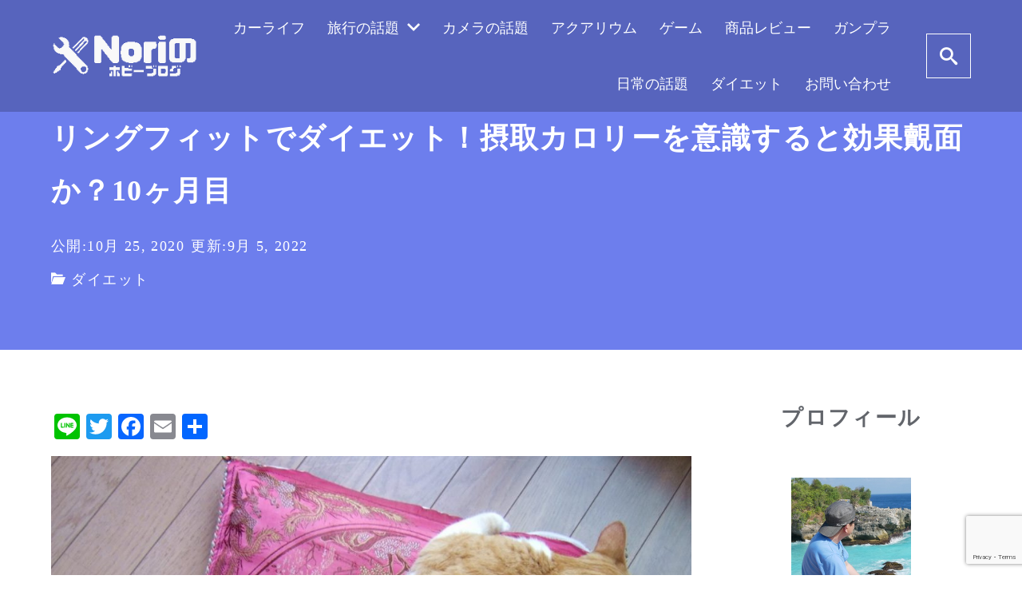

--- FILE ---
content_type: text/html; charset=UTF-8
request_url: https://sekaitanken.com/diet/results-of-the-10th-month-of-diet
body_size: 26220
content:
<!DOCTYPE html>
<html prefix="og: http://ogp.me/ns# fb: http://ogp.me/ns/fb# article: http://ogp.me/ns/article#" lang="ja">
<head>
	<meta http-equiv="Content-Type" content="text/html">
	<meta http-equiv="X-UA-Compatible" content="IE=edge">
	<meta charset="UTF-8">
	<meta name="viewport" content="width=device-width, minimum-scale=1.0, maximum-scale=2, user-scalable=1, initial-scale=1" />
			<link rel="prerender" href="https://sekaitanken.com">
		<link rel="profile" href="http://gmpg.org/xfn/11">
	<title>リングフィットでダイエット！摂取カロリーを意識すると効果覿面か？10ヶ月目 | Noriのホビーブログ</title>
<meta name='robots' content='max-image-preview:large' />
<link rel='dns-prefetch' href='//static.addtoany.com' />
<link rel="alternate" type="application/rss+xml" title="Noriのホビーブログ &raquo; フィード" href="https://sekaitanken.com/feed" />
<link rel="alternate" type="application/rss+xml" title="Noriのホビーブログ &raquo; コメントフィード" href="https://sekaitanken.com/comments/feed" />
		<!-- This site uses the Google Analytics by MonsterInsights plugin v9.2.4 - Using Analytics tracking - https://www.monsterinsights.com/ -->
							<script src="//www.googletagmanager.com/gtag/js?id=G-1YM3HDDETJ"  data-cfasync="false" data-wpfc-render="false" type="text/javascript" async></script>
			<script data-cfasync="false" data-wpfc-render="false" type="text/javascript">
				var mi_version = '9.2.4';
				var mi_track_user = true;
				var mi_no_track_reason = '';
								var MonsterInsightsDefaultLocations = {"page_location":"https:\/\/sekaitanken.com\/diet\/results-of-the-10th-month-of-diet\/"};
				if ( typeof MonsterInsightsPrivacyGuardFilter === 'function' ) {
					var MonsterInsightsLocations = (typeof MonsterInsightsExcludeQuery === 'object') ? MonsterInsightsPrivacyGuardFilter( MonsterInsightsExcludeQuery ) : MonsterInsightsPrivacyGuardFilter( MonsterInsightsDefaultLocations );
				} else {
					var MonsterInsightsLocations = (typeof MonsterInsightsExcludeQuery === 'object') ? MonsterInsightsExcludeQuery : MonsterInsightsDefaultLocations;
				}

								var disableStrs = [
										'ga-disable-G-1YM3HDDETJ',
									];

				/* Function to detect opted out users */
				function __gtagTrackerIsOptedOut() {
					for (var index = 0; index < disableStrs.length; index++) {
						if (document.cookie.indexOf(disableStrs[index] + '=true') > -1) {
							return true;
						}
					}

					return false;
				}

				/* Disable tracking if the opt-out cookie exists. */
				if (__gtagTrackerIsOptedOut()) {
					for (var index = 0; index < disableStrs.length; index++) {
						window[disableStrs[index]] = true;
					}
				}

				/* Opt-out function */
				function __gtagTrackerOptout() {
					for (var index = 0; index < disableStrs.length; index++) {
						document.cookie = disableStrs[index] + '=true; expires=Thu, 31 Dec 2099 23:59:59 UTC; path=/';
						window[disableStrs[index]] = true;
					}
				}

				if ('undefined' === typeof gaOptout) {
					function gaOptout() {
						__gtagTrackerOptout();
					}
				}
								window.dataLayer = window.dataLayer || [];

				window.MonsterInsightsDualTracker = {
					helpers: {},
					trackers: {},
				};
				if (mi_track_user) {
					function __gtagDataLayer() {
						dataLayer.push(arguments);
					}

					function __gtagTracker(type, name, parameters) {
						if (!parameters) {
							parameters = {};
						}

						if (parameters.send_to) {
							__gtagDataLayer.apply(null, arguments);
							return;
						}

						if (type === 'event') {
														parameters.send_to = monsterinsights_frontend.v4_id;
							var hookName = name;
							if (typeof parameters['event_category'] !== 'undefined') {
								hookName = parameters['event_category'] + ':' + name;
							}

							if (typeof MonsterInsightsDualTracker.trackers[hookName] !== 'undefined') {
								MonsterInsightsDualTracker.trackers[hookName](parameters);
							} else {
								__gtagDataLayer('event', name, parameters);
							}
							
						} else {
							__gtagDataLayer.apply(null, arguments);
						}
					}

					__gtagTracker('js', new Date());
					__gtagTracker('set', {
						'developer_id.dZGIzZG': true,
											});
					if ( MonsterInsightsLocations.page_location ) {
						__gtagTracker('set', MonsterInsightsLocations);
					}
										__gtagTracker('config', 'G-1YM3HDDETJ', {"forceSSL":"true","link_attribution":"true"} );
															window.gtag = __gtagTracker;										(function () {
						/* https://developers.google.com/analytics/devguides/collection/analyticsjs/ */
						/* ga and __gaTracker compatibility shim. */
						var noopfn = function () {
							return null;
						};
						var newtracker = function () {
							return new Tracker();
						};
						var Tracker = function () {
							return null;
						};
						var p = Tracker.prototype;
						p.get = noopfn;
						p.set = noopfn;
						p.send = function () {
							var args = Array.prototype.slice.call(arguments);
							args.unshift('send');
							__gaTracker.apply(null, args);
						};
						var __gaTracker = function () {
							var len = arguments.length;
							if (len === 0) {
								return;
							}
							var f = arguments[len - 1];
							if (typeof f !== 'object' || f === null || typeof f.hitCallback !== 'function') {
								if ('send' === arguments[0]) {
									var hitConverted, hitObject = false, action;
									if ('event' === arguments[1]) {
										if ('undefined' !== typeof arguments[3]) {
											hitObject = {
												'eventAction': arguments[3],
												'eventCategory': arguments[2],
												'eventLabel': arguments[4],
												'value': arguments[5] ? arguments[5] : 1,
											}
										}
									}
									if ('pageview' === arguments[1]) {
										if ('undefined' !== typeof arguments[2]) {
											hitObject = {
												'eventAction': 'page_view',
												'page_path': arguments[2],
											}
										}
									}
									if (typeof arguments[2] === 'object') {
										hitObject = arguments[2];
									}
									if (typeof arguments[5] === 'object') {
										Object.assign(hitObject, arguments[5]);
									}
									if ('undefined' !== typeof arguments[1].hitType) {
										hitObject = arguments[1];
										if ('pageview' === hitObject.hitType) {
											hitObject.eventAction = 'page_view';
										}
									}
									if (hitObject) {
										action = 'timing' === arguments[1].hitType ? 'timing_complete' : hitObject.eventAction;
										hitConverted = mapArgs(hitObject);
										__gtagTracker('event', action, hitConverted);
									}
								}
								return;
							}

							function mapArgs(args) {
								var arg, hit = {};
								var gaMap = {
									'eventCategory': 'event_category',
									'eventAction': 'event_action',
									'eventLabel': 'event_label',
									'eventValue': 'event_value',
									'nonInteraction': 'non_interaction',
									'timingCategory': 'event_category',
									'timingVar': 'name',
									'timingValue': 'value',
									'timingLabel': 'event_label',
									'page': 'page_path',
									'location': 'page_location',
									'title': 'page_title',
									'referrer' : 'page_referrer',
								};
								for (arg in args) {
																		if (!(!args.hasOwnProperty(arg) || !gaMap.hasOwnProperty(arg))) {
										hit[gaMap[arg]] = args[arg];
									} else {
										hit[arg] = args[arg];
									}
								}
								return hit;
							}

							try {
								f.hitCallback();
							} catch (ex) {
							}
						};
						__gaTracker.create = newtracker;
						__gaTracker.getByName = newtracker;
						__gaTracker.getAll = function () {
							return [];
						};
						__gaTracker.remove = noopfn;
						__gaTracker.loaded = true;
						window['__gaTracker'] = __gaTracker;
					})();
									} else {
										console.log("");
					(function () {
						function __gtagTracker() {
							return null;
						}

						window['__gtagTracker'] = __gtagTracker;
						window['gtag'] = __gtagTracker;
					})();
									}
			</script>
				<!-- / Google Analytics by MonsterInsights -->
		<script type="text/javascript">
/* <![CDATA[ */
window._wpemojiSettings = {"baseUrl":"https:\/\/s.w.org\/images\/core\/emoji\/14.0.0\/72x72\/","ext":".png","svgUrl":"https:\/\/s.w.org\/images\/core\/emoji\/14.0.0\/svg\/","svgExt":".svg","source":{"concatemoji":"https:\/\/sekaitanken.com\/wp-includes\/js\/wp-emoji-release.min.js?ver=6.4.7"}};
/*! This file is auto-generated */
!function(i,n){var o,s,e;function c(e){try{var t={supportTests:e,timestamp:(new Date).valueOf()};sessionStorage.setItem(o,JSON.stringify(t))}catch(e){}}function p(e,t,n){e.clearRect(0,0,e.canvas.width,e.canvas.height),e.fillText(t,0,0);var t=new Uint32Array(e.getImageData(0,0,e.canvas.width,e.canvas.height).data),r=(e.clearRect(0,0,e.canvas.width,e.canvas.height),e.fillText(n,0,0),new Uint32Array(e.getImageData(0,0,e.canvas.width,e.canvas.height).data));return t.every(function(e,t){return e===r[t]})}function u(e,t,n){switch(t){case"flag":return n(e,"\ud83c\udff3\ufe0f\u200d\u26a7\ufe0f","\ud83c\udff3\ufe0f\u200b\u26a7\ufe0f")?!1:!n(e,"\ud83c\uddfa\ud83c\uddf3","\ud83c\uddfa\u200b\ud83c\uddf3")&&!n(e,"\ud83c\udff4\udb40\udc67\udb40\udc62\udb40\udc65\udb40\udc6e\udb40\udc67\udb40\udc7f","\ud83c\udff4\u200b\udb40\udc67\u200b\udb40\udc62\u200b\udb40\udc65\u200b\udb40\udc6e\u200b\udb40\udc67\u200b\udb40\udc7f");case"emoji":return!n(e,"\ud83e\udef1\ud83c\udffb\u200d\ud83e\udef2\ud83c\udfff","\ud83e\udef1\ud83c\udffb\u200b\ud83e\udef2\ud83c\udfff")}return!1}function f(e,t,n){var r="undefined"!=typeof WorkerGlobalScope&&self instanceof WorkerGlobalScope?new OffscreenCanvas(300,150):i.createElement("canvas"),a=r.getContext("2d",{willReadFrequently:!0}),o=(a.textBaseline="top",a.font="600 32px Arial",{});return e.forEach(function(e){o[e]=t(a,e,n)}),o}function t(e){var t=i.createElement("script");t.src=e,t.defer=!0,i.head.appendChild(t)}"undefined"!=typeof Promise&&(o="wpEmojiSettingsSupports",s=["flag","emoji"],n.supports={everything:!0,everythingExceptFlag:!0},e=new Promise(function(e){i.addEventListener("DOMContentLoaded",e,{once:!0})}),new Promise(function(t){var n=function(){try{var e=JSON.parse(sessionStorage.getItem(o));if("object"==typeof e&&"number"==typeof e.timestamp&&(new Date).valueOf()<e.timestamp+604800&&"object"==typeof e.supportTests)return e.supportTests}catch(e){}return null}();if(!n){if("undefined"!=typeof Worker&&"undefined"!=typeof OffscreenCanvas&&"undefined"!=typeof URL&&URL.createObjectURL&&"undefined"!=typeof Blob)try{var e="postMessage("+f.toString()+"("+[JSON.stringify(s),u.toString(),p.toString()].join(",")+"));",r=new Blob([e],{type:"text/javascript"}),a=new Worker(URL.createObjectURL(r),{name:"wpTestEmojiSupports"});return void(a.onmessage=function(e){c(n=e.data),a.terminate(),t(n)})}catch(e){}c(n=f(s,u,p))}t(n)}).then(function(e){for(var t in e)n.supports[t]=e[t],n.supports.everything=n.supports.everything&&n.supports[t],"flag"!==t&&(n.supports.everythingExceptFlag=n.supports.everythingExceptFlag&&n.supports[t]);n.supports.everythingExceptFlag=n.supports.everythingExceptFlag&&!n.supports.flag,n.DOMReady=!1,n.readyCallback=function(){n.DOMReady=!0}}).then(function(){return e}).then(function(){var e;n.supports.everything||(n.readyCallback(),(e=n.source||{}).concatemoji?t(e.concatemoji):e.wpemoji&&e.twemoji&&(t(e.twemoji),t(e.wpemoji)))}))}((window,document),window._wpemojiSettings);
/* ]]> */
</script>
<style id='wp-emoji-styles-inline-css' type='text/css'>

	img.wp-smiley, img.emoji {
		display: inline !important;
		border: none !important;
		box-shadow: none !important;
		height: 1em !important;
		width: 1em !important;
		margin: 0 0.07em !important;
		vertical-align: -0.1em !important;
		background: none !important;
		padding: 0 !important;
	}
</style>
<link rel='stylesheet' id='wp-block-library-css' href='https://sekaitanken.com/wp-includes/css/dist/block-library/style.min.css?ver=6.4.7' type='text/css' media='all' />
<link rel='stylesheet' id='nishiki-blocks-style-css-css' href='https://sekaitanken.com/wp-content/plugins/nishiki-blocks-master/dist/blocks.style.build.css?ver=6.4.7' type='text/css' media='all' />
<style id='classic-theme-styles-inline-css' type='text/css'>
/*! This file is auto-generated */
.wp-block-button__link{color:#fff;background-color:#32373c;border-radius:9999px;box-shadow:none;text-decoration:none;padding:calc(.667em + 2px) calc(1.333em + 2px);font-size:1.125em}.wp-block-file__button{background:#32373c;color:#fff;text-decoration:none}
</style>
<style id='global-styles-inline-css' type='text/css'>
body{--wp--preset--color--black: #000000;--wp--preset--color--cyan-bluish-gray: #abb8c3;--wp--preset--color--white: #ffffff;--wp--preset--color--pale-pink: #f78da7;--wp--preset--color--vivid-red: #cf2e2e;--wp--preset--color--luminous-vivid-orange: #ff6900;--wp--preset--color--luminous-vivid-amber: #fcb900;--wp--preset--color--light-green-cyan: #7bdcb5;--wp--preset--color--vivid-green-cyan: #00d084;--wp--preset--color--pale-cyan-blue: #8ed1fc;--wp--preset--color--vivid-cyan-blue: #0693e3;--wp--preset--color--vivid-purple: #9b51e0;--wp--preset--gradient--vivid-cyan-blue-to-vivid-purple: linear-gradient(135deg,rgba(6,147,227,1) 0%,rgb(155,81,224) 100%);--wp--preset--gradient--light-green-cyan-to-vivid-green-cyan: linear-gradient(135deg,rgb(122,220,180) 0%,rgb(0,208,130) 100%);--wp--preset--gradient--luminous-vivid-amber-to-luminous-vivid-orange: linear-gradient(135deg,rgba(252,185,0,1) 0%,rgba(255,105,0,1) 100%);--wp--preset--gradient--luminous-vivid-orange-to-vivid-red: linear-gradient(135deg,rgba(255,105,0,1) 0%,rgb(207,46,46) 100%);--wp--preset--gradient--very-light-gray-to-cyan-bluish-gray: linear-gradient(135deg,rgb(238,238,238) 0%,rgb(169,184,195) 100%);--wp--preset--gradient--cool-to-warm-spectrum: linear-gradient(135deg,rgb(74,234,220) 0%,rgb(151,120,209) 20%,rgb(207,42,186) 40%,rgb(238,44,130) 60%,rgb(251,105,98) 80%,rgb(254,248,76) 100%);--wp--preset--gradient--blush-light-purple: linear-gradient(135deg,rgb(255,206,236) 0%,rgb(152,150,240) 100%);--wp--preset--gradient--blush-bordeaux: linear-gradient(135deg,rgb(254,205,165) 0%,rgb(254,45,45) 50%,rgb(107,0,62) 100%);--wp--preset--gradient--luminous-dusk: linear-gradient(135deg,rgb(255,203,112) 0%,rgb(199,81,192) 50%,rgb(65,88,208) 100%);--wp--preset--gradient--pale-ocean: linear-gradient(135deg,rgb(255,245,203) 0%,rgb(182,227,212) 50%,rgb(51,167,181) 100%);--wp--preset--gradient--electric-grass: linear-gradient(135deg,rgb(202,248,128) 0%,rgb(113,206,126) 100%);--wp--preset--gradient--midnight: linear-gradient(135deg,rgb(2,3,129) 0%,rgb(40,116,252) 100%);--wp--preset--font-size--small: 13px;--wp--preset--font-size--medium: 20px;--wp--preset--font-size--large: 36px;--wp--preset--font-size--x-large: 42px;--wp--preset--spacing--20: 0.44rem;--wp--preset--spacing--30: 0.67rem;--wp--preset--spacing--40: 1rem;--wp--preset--spacing--50: 1.5rem;--wp--preset--spacing--60: 2.25rem;--wp--preset--spacing--70: 3.38rem;--wp--preset--spacing--80: 5.06rem;--wp--preset--shadow--natural: 6px 6px 9px rgba(0, 0, 0, 0.2);--wp--preset--shadow--deep: 12px 12px 50px rgba(0, 0, 0, 0.4);--wp--preset--shadow--sharp: 6px 6px 0px rgba(0, 0, 0, 0.2);--wp--preset--shadow--outlined: 6px 6px 0px -3px rgba(255, 255, 255, 1), 6px 6px rgba(0, 0, 0, 1);--wp--preset--shadow--crisp: 6px 6px 0px rgba(0, 0, 0, 1);}:where(.is-layout-flex){gap: 0.5em;}:where(.is-layout-grid){gap: 0.5em;}body .is-layout-flow > .alignleft{float: left;margin-inline-start: 0;margin-inline-end: 2em;}body .is-layout-flow > .alignright{float: right;margin-inline-start: 2em;margin-inline-end: 0;}body .is-layout-flow > .aligncenter{margin-left: auto !important;margin-right: auto !important;}body .is-layout-constrained > .alignleft{float: left;margin-inline-start: 0;margin-inline-end: 2em;}body .is-layout-constrained > .alignright{float: right;margin-inline-start: 2em;margin-inline-end: 0;}body .is-layout-constrained > .aligncenter{margin-left: auto !important;margin-right: auto !important;}body .is-layout-constrained > :where(:not(.alignleft):not(.alignright):not(.alignfull)){max-width: var(--wp--style--global--content-size);margin-left: auto !important;margin-right: auto !important;}body .is-layout-constrained > .alignwide{max-width: var(--wp--style--global--wide-size);}body .is-layout-flex{display: flex;}body .is-layout-flex{flex-wrap: wrap;align-items: center;}body .is-layout-flex > *{margin: 0;}body .is-layout-grid{display: grid;}body .is-layout-grid > *{margin: 0;}:where(.wp-block-columns.is-layout-flex){gap: 2em;}:where(.wp-block-columns.is-layout-grid){gap: 2em;}:where(.wp-block-post-template.is-layout-flex){gap: 1.25em;}:where(.wp-block-post-template.is-layout-grid){gap: 1.25em;}.has-black-color{color: var(--wp--preset--color--black) !important;}.has-cyan-bluish-gray-color{color: var(--wp--preset--color--cyan-bluish-gray) !important;}.has-white-color{color: var(--wp--preset--color--white) !important;}.has-pale-pink-color{color: var(--wp--preset--color--pale-pink) !important;}.has-vivid-red-color{color: var(--wp--preset--color--vivid-red) !important;}.has-luminous-vivid-orange-color{color: var(--wp--preset--color--luminous-vivid-orange) !important;}.has-luminous-vivid-amber-color{color: var(--wp--preset--color--luminous-vivid-amber) !important;}.has-light-green-cyan-color{color: var(--wp--preset--color--light-green-cyan) !important;}.has-vivid-green-cyan-color{color: var(--wp--preset--color--vivid-green-cyan) !important;}.has-pale-cyan-blue-color{color: var(--wp--preset--color--pale-cyan-blue) !important;}.has-vivid-cyan-blue-color{color: var(--wp--preset--color--vivid-cyan-blue) !important;}.has-vivid-purple-color{color: var(--wp--preset--color--vivid-purple) !important;}.has-black-background-color{background-color: var(--wp--preset--color--black) !important;}.has-cyan-bluish-gray-background-color{background-color: var(--wp--preset--color--cyan-bluish-gray) !important;}.has-white-background-color{background-color: var(--wp--preset--color--white) !important;}.has-pale-pink-background-color{background-color: var(--wp--preset--color--pale-pink) !important;}.has-vivid-red-background-color{background-color: var(--wp--preset--color--vivid-red) !important;}.has-luminous-vivid-orange-background-color{background-color: var(--wp--preset--color--luminous-vivid-orange) !important;}.has-luminous-vivid-amber-background-color{background-color: var(--wp--preset--color--luminous-vivid-amber) !important;}.has-light-green-cyan-background-color{background-color: var(--wp--preset--color--light-green-cyan) !important;}.has-vivid-green-cyan-background-color{background-color: var(--wp--preset--color--vivid-green-cyan) !important;}.has-pale-cyan-blue-background-color{background-color: var(--wp--preset--color--pale-cyan-blue) !important;}.has-vivid-cyan-blue-background-color{background-color: var(--wp--preset--color--vivid-cyan-blue) !important;}.has-vivid-purple-background-color{background-color: var(--wp--preset--color--vivid-purple) !important;}.has-black-border-color{border-color: var(--wp--preset--color--black) !important;}.has-cyan-bluish-gray-border-color{border-color: var(--wp--preset--color--cyan-bluish-gray) !important;}.has-white-border-color{border-color: var(--wp--preset--color--white) !important;}.has-pale-pink-border-color{border-color: var(--wp--preset--color--pale-pink) !important;}.has-vivid-red-border-color{border-color: var(--wp--preset--color--vivid-red) !important;}.has-luminous-vivid-orange-border-color{border-color: var(--wp--preset--color--luminous-vivid-orange) !important;}.has-luminous-vivid-amber-border-color{border-color: var(--wp--preset--color--luminous-vivid-amber) !important;}.has-light-green-cyan-border-color{border-color: var(--wp--preset--color--light-green-cyan) !important;}.has-vivid-green-cyan-border-color{border-color: var(--wp--preset--color--vivid-green-cyan) !important;}.has-pale-cyan-blue-border-color{border-color: var(--wp--preset--color--pale-cyan-blue) !important;}.has-vivid-cyan-blue-border-color{border-color: var(--wp--preset--color--vivid-cyan-blue) !important;}.has-vivid-purple-border-color{border-color: var(--wp--preset--color--vivid-purple) !important;}.has-vivid-cyan-blue-to-vivid-purple-gradient-background{background: var(--wp--preset--gradient--vivid-cyan-blue-to-vivid-purple) !important;}.has-light-green-cyan-to-vivid-green-cyan-gradient-background{background: var(--wp--preset--gradient--light-green-cyan-to-vivid-green-cyan) !important;}.has-luminous-vivid-amber-to-luminous-vivid-orange-gradient-background{background: var(--wp--preset--gradient--luminous-vivid-amber-to-luminous-vivid-orange) !important;}.has-luminous-vivid-orange-to-vivid-red-gradient-background{background: var(--wp--preset--gradient--luminous-vivid-orange-to-vivid-red) !important;}.has-very-light-gray-to-cyan-bluish-gray-gradient-background{background: var(--wp--preset--gradient--very-light-gray-to-cyan-bluish-gray) !important;}.has-cool-to-warm-spectrum-gradient-background{background: var(--wp--preset--gradient--cool-to-warm-spectrum) !important;}.has-blush-light-purple-gradient-background{background: var(--wp--preset--gradient--blush-light-purple) !important;}.has-blush-bordeaux-gradient-background{background: var(--wp--preset--gradient--blush-bordeaux) !important;}.has-luminous-dusk-gradient-background{background: var(--wp--preset--gradient--luminous-dusk) !important;}.has-pale-ocean-gradient-background{background: var(--wp--preset--gradient--pale-ocean) !important;}.has-electric-grass-gradient-background{background: var(--wp--preset--gradient--electric-grass) !important;}.has-midnight-gradient-background{background: var(--wp--preset--gradient--midnight) !important;}.has-small-font-size{font-size: var(--wp--preset--font-size--small) !important;}.has-medium-font-size{font-size: var(--wp--preset--font-size--medium) !important;}.has-large-font-size{font-size: var(--wp--preset--font-size--large) !important;}.has-x-large-font-size{font-size: var(--wp--preset--font-size--x-large) !important;}
.wp-block-navigation a:where(:not(.wp-element-button)){color: inherit;}
:where(.wp-block-post-template.is-layout-flex){gap: 1.25em;}:where(.wp-block-post-template.is-layout-grid){gap: 1.25em;}
:where(.wp-block-columns.is-layout-flex){gap: 2em;}:where(.wp-block-columns.is-layout-grid){gap: 2em;}
.wp-block-pullquote{font-size: 1.5em;line-height: 1.6;}
</style>
<link rel='stylesheet' id='contact-form-7-css' href='https://sekaitanken.com/wp-content/plugins/contact-form-7/includes/css/styles.css?ver=5.9.3' type='text/css' media='all' />
<link rel='stylesheet' id='set_vk_post_autor_css-css' href='https://sekaitanken.com/wp-content/plugins/vk-post-author-display/assets/css/vk-post-author.css?ver=1.25.1' type='text/css' media='all' />
<link rel='stylesheet' id='nishiki-main-style-css' href='https://sekaitanken.com/wp-content/themes/nishiki/assets/css/main.css' type='text/css' media='' />
<style id='nishiki-main-style-inline-css' type='text/css'>
.container{max-width:1184px;}.single .sidebar-none #main > .container > * > * > *:not(.alignwide):not(.alignfull):not(.alignleft):not(.alignright):not(.is-style-wide):not(.author-info),.single .sidebar-bottom #main > .container > * > * > *:not(.alignwide):not(.alignfull):not(.alignleft):not(.alignright):not(.is-style-wide):not(.author-info),.page .show-on-front-page #main > .container > * > * > *:not(.alignwide):not(.alignfull):not(.alignleft):not(.alignright):not(.is-style-wide):not(.author-info),.page .sidebar-none #main > .container > * > * > *:not(.alignwide):not(.alignfull):not(.alignleft):not(.alignright):not(.is-style-wide):not(.author-info),.page .sidebar-bottom #main > .container > * > * > *:not(.alignwide):not(.alignfull):not(.alignleft):not(.alignright):not(.is-style-wide):not(.author-info){max-width:1184px;width:90%;margin-left:auto;margin-right:auto;}body{background-color:#ffffff;}body,.articles a{color:#62656b;}.articles header,.articles header a{color:#62656b;}.nav_pc a{color:#62656b;}input[type="submit"],button[type="submit"]{color:#62656b;}input:hover[type="submit"],button:hover[type="submit"]{background:#62656b;color:#ffffff;border-color:#62656b}aside section a,aside section ul li,.comments-area .comment-list li .comment-body,.comments-area .comment-form-comment{border-color:#0066bf;}.nav_pc a:hover{color:#0066bf;}.comments-area .comment-list li .comment-date,.comments-area cite,.comments-area cite a{color:#0066bf;}.comments-area .comment-form-comment{border-color:#0066bf;}.single .entry-content table th,.single .entry-content table td,.page .entry-content table th,.page .entry-content table td{border-color:#0066bf;}.entry-content table::-webkit-scrollbar-thumb:horizontal{background-color:#0066bf;}input[type="submit"][disabled]{border-color:#0066bf;color:#0066bf;pointer-events: none;}input:hover[type="submit"][disabled]{background:none;color:#0066bf;}a{color:#62656b;}aside .tagcloud a{border-color:#62656b;}a:hover{color:#0003ce;}html,button,input[type=submit]{font-size:20px;}.articles article.sticky::before{border-color:#3d82bf transparent transparent transparent;}#front-page-section1{color:#333333;}#front-page-section1{text-align:left;}#front-page-section1 .sub-text{padding-left:0;}#front-page-section1 img.img-placeholder{filter:blur(15px) grayscale(100%);}#front-page-section1::after{background-color:#333333;}#front-page-section1::after{opacity:0.3;}#front-page-section1 .main-button a{color:#ffffff;}#front-page-section1 .main-button a{background-color:#333333;}#front-page-section1 .main-button a:hover{background-color:#ffffff;color:#333333;}#front-page-section1 .featured-items .featured-item1 i{color:#333333;}#front-page-section1 .featured-items .featured-item1 .featured-title{color:#333333;}#front-page-section1 .featured-items .featured-item1 .featured-text{color:#333333;}#front-page-section1 .featured-items .featured-item1 .featured-button a{color:#ffffff;}#front-page-section1 .featured-items .featured-item1 .featured-button a{background-color:#333333;}#front-page-section1 .featured-items .featured-item1 .featured-button a:hover{background-color:#ffffff;color:#333333;}#front-page-section1 .featured-items .featured-item2 i{color:#333333;}#front-page-section1 .featured-items .featured-item2 .featured-title{color:#333333;}#front-page-section1 .featured-items .featured-item2 .featured-text{color:#333333;}#front-page-section1 .featured-items .featured-item2 .featured-button a{color:#ffffff;}#front-page-section1 .featured-items .featured-item2 .featured-button a{background-color:#333333;}#front-page-section1 .featured-items .featured-item2 .featured-button a:hover{background-color:#ffffff;color:#333333;}#front-page-section1 .featured-items .featured-item3 i{color:#333333;}#front-page-section1 .featured-items .featured-item3 .featured-title{color:#333333;}#front-page-section1 .featured-items .featured-item3 .featured-text{color:#333333;}#front-page-section1 .featured-items .featured-item3 .featured-button a{color:#ffffff;}#front-page-section1 .featured-items .featured-item3 .featured-button a{background-color:#333333;}#front-page-section1 .featured-items .featured-item3 .featured-button a:hover{background-color:#ffffff;color:#333333;}#front-page-section2{color:#333333;}#front-page-section2{text-align:left;}#front-page-section2 .sub-text{padding-left:0;}#front-page-section2 img.img-placeholder{filter:blur(15px) grayscale(100%);}#front-page-section2::after{background-color:#333333;}#front-page-section2::after{opacity:0.3;}#front-page-section2 .main-button a{color:#ffffff;}#front-page-section2 .main-button a{background-color:#333333;}#front-page-section2 .main-button a:hover{background-color:#ffffff;color:#333333;}#front-page-section2 .featured-items .featured-item1 i{color:#333333;}#front-page-section2 .featured-items .featured-item1 .featured-title{color:#333333;}#front-page-section2 .featured-items .featured-item1 .featured-text{color:#333333;}#front-page-section2 .featured-items .featured-item1 .featured-button a{color:#ffffff;}#front-page-section2 .featured-items .featured-item1 .featured-button a{background-color:#333333;}#front-page-section2 .featured-items .featured-item1 .featured-button a:hover{background-color:#ffffff;color:#333333;}#front-page-section2 .featured-items .featured-item2 i{color:#333333;}#front-page-section2 .featured-items .featured-item2 .featured-title{color:#333333;}#front-page-section2 .featured-items .featured-item2 .featured-text{color:#333333;}#front-page-section2 .featured-items .featured-item2 .featured-button a{color:#ffffff;}#front-page-section2 .featured-items .featured-item2 .featured-button a{background-color:#333333;}#front-page-section2 .featured-items .featured-item2 .featured-button a:hover{background-color:#ffffff;color:#333333;}#front-page-section2 .featured-items .featured-item3 i{color:#333333;}#front-page-section2 .featured-items .featured-item3 .featured-title{color:#333333;}#front-page-section2 .featured-items .featured-item3 .featured-text{color:#333333;}#front-page-section2 .featured-items .featured-item3 .featured-button a{color:#ffffff;}#front-page-section2 .featured-items .featured-item3 .featured-button a{background-color:#333333;}#front-page-section2 .featured-items .featured-item3 .featured-button a:hover{background-color:#ffffff;color:#333333;}#front-page-section3{color:#333333;}#front-page-section3{text-align:left;}#front-page-section3 .sub-text{padding-left:0;}#front-page-section3 img.img-placeholder{filter:blur(15px) grayscale(100%);}#front-page-section3::after{background-color:#333333;}#front-page-section3::after{opacity:0.3;}#front-page-section3 .main-button a{color:#ffffff;}#front-page-section3 .main-button a{background-color:#333333;}#front-page-section3 .main-button a:hover{background-color:#ffffff;color:#333333;}#front-page-section3 .featured-items .featured-item1 i{color:#333333;}#front-page-section3 .featured-items .featured-item1 .featured-title{color:#333333;}#front-page-section3 .featured-items .featured-item1 .featured-text{color:#333333;}#front-page-section3 .featured-items .featured-item1 .featured-button a{color:#ffffff;}#front-page-section3 .featured-items .featured-item1 .featured-button a{background-color:#333333;}#front-page-section3 .featured-items .featured-item1 .featured-button a:hover{background-color:#ffffff;color:#333333;}#front-page-section3 .featured-items .featured-item2 i{color:#333333;}#front-page-section3 .featured-items .featured-item2 .featured-title{color:#333333;}#front-page-section3 .featured-items .featured-item2 .featured-text{color:#333333;}#front-page-section3 .featured-items .featured-item2 .featured-button a{color:#ffffff;}#front-page-section3 .featured-items .featured-item2 .featured-button a{background-color:#333333;}#front-page-section3 .featured-items .featured-item2 .featured-button a:hover{background-color:#ffffff;color:#333333;}#front-page-section3 .featured-items .featured-item3 i{color:#333333;}#front-page-section3 .featured-items .featured-item3 .featured-title{color:#333333;}#front-page-section3 .featured-items .featured-item3 .featured-text{color:#333333;}#front-page-section3 .featured-items .featured-item3 .featured-button a{color:#ffffff;}#front-page-section3 .featured-items .featured-item3 .featured-button a{background-color:#333333;}#front-page-section3 .featured-items .featured-item3 .featured-button a:hover{background-color:#ffffff;color:#333333;}#front-page-section4{color:#333333;}#front-page-section4{text-align:left;}#front-page-section4 .sub-text{padding-left:0;}#front-page-section4 img.img-placeholder{filter:blur(15px) grayscale(100%);}#front-page-section4::after{background-color:#333333;}#front-page-section4::after{opacity:0.3;}#front-page-section4 .main-button a{color:#ffffff;}#front-page-section4 .main-button a{background-color:#333333;}#front-page-section4 .main-button a:hover{background-color:#ffffff;color:#333333;}#front-page-section4 .featured-items .featured-item1 i{color:#333333;}#front-page-section4 .featured-items .featured-item1 .featured-title{color:#333333;}#front-page-section4 .featured-items .featured-item1 .featured-text{color:#333333;}#front-page-section4 .featured-items .featured-item1 .featured-button a{color:#ffffff;}#front-page-section4 .featured-items .featured-item1 .featured-button a{background-color:#333333;}#front-page-section4 .featured-items .featured-item1 .featured-button a:hover{background-color:#ffffff;color:#333333;}#front-page-section4 .featured-items .featured-item2 i{color:#333333;}#front-page-section4 .featured-items .featured-item2 .featured-title{color:#333333;}#front-page-section4 .featured-items .featured-item2 .featured-text{color:#333333;}#front-page-section4 .featured-items .featured-item2 .featured-button a{color:#ffffff;}#front-page-section4 .featured-items .featured-item2 .featured-button a{background-color:#333333;}#front-page-section4 .featured-items .featured-item2 .featured-button a:hover{background-color:#ffffff;color:#333333;}#front-page-section4 .featured-items .featured-item3 i{color:#333333;}#front-page-section4 .featured-items .featured-item3 .featured-title{color:#333333;}#front-page-section4 .featured-items .featured-item3 .featured-text{color:#333333;}#front-page-section4 .featured-items .featured-item3 .featured-button a{color:#ffffff;}#front-page-section4 .featured-items .featured-item3 .featured-button a{background-color:#333333;}#front-page-section4 .featured-items .featured-item3 .featured-button a:hover{background-color:#ffffff;color:#333333;}#masthead .container{max-width:1184px;}#masthead{background:#6d7eed;}#masthead .site-info a{color:#blank;}#masthead button.icon{border-color:#blank;color:#blank;}#masthead button.icon:hover{color:#6d7eed;background:#blank;}#masthead.fixed{background:rgba(0,0,0,0.2);}#masthead.fixed .site-info a{color:#fff;}#masthead.fixed .icon{border-color:#fff;color:#fff;}#masthead.fixed .icon:hover{background-color:#fff;color:#000;}@media only screen and (min-width: 769px){#masthead.fixed #menu-collapse a{color:#fff;}#masthead.fixed #menu-collapse a:hover{background-color:rgba(0,0,0,0.7);}#masthead.fixed #menu-collapse > ul > li > a::after{border-color:#fff;}#masthead.fixed #menu-collapse > ul > li > ul{background-color:rgba(0,0,0,0.4);}}body.scrolled #masthead{background:#6d7eed;}body.scrolled #masthead .site-info a{color:#blank;}body.scrolled #masthead .icon{border-color:#blank;color:#blank;}body.scrolled #masthead .icon:hover{color:#6d7eed;background-color:#blank;}@media only screen and (min-width: 769px){body.scrolled #masthead #menu-collapse a{color:#blank;}body.scrolled #masthead #menu-collapse a:hover{color:#6d7eed;background-color:#blank;}body.scrolled #masthead #menu-collapse > ul > li > a::after{border-bottom:1px solid #blank;}body.scrolled #masthead #menu-collapse > ul > li > ul{background-color:#6d7eedee;}}.main-visual{color:#999999;}.main-visual img.img-placeholder{filter:blur(15px) grayscale(50%);}.main-visual::after{background-color:#ffffff;}.main-visual::after{opacity:0.3;}.main-visual .main-visual-content a{color:#ffffff;}.main-visual .main-visual-content a{background-color:#69d61b;}.main-visual .main-visual-content a:hover{color:#69d61b;background-color:#ffffff;}.single header::after{background-color:#6d7eed;}.single header::after{opacity:1;}.single .page-header,.single .page-header a{color:#ffffff;}.single #main .column { padding-right: 350px;}@media only screen and (max-width:768px) {.single #main .column { padding:0;}}.single aside.sidebar { width:300px; margin-right:-350px;}.page header::after{background-color:#1e73be;}.page header::after{opacity:0.9;}.page .page-header{color:#ffffff;}.page #main .column { padding-right: 350px;}@media only screen and (max-width:768px) {.page #main .column { padding:0;}}.page aside { width:300px;margin-right:-350px;}.archive #main .container.column, .search #main .container.column, .paged #main .container.column, .blog #main .container.column, .error404 #main .container.column{max-width:1400px;}.archive header::after,.error404 header::after,.search header::after,.paged header::after,.blog header::after{background-color:#333333;}.archive header::after,.error404 header::after,.search header::after,.paged header::after,.blog header::after{opacity:0.9;}.archive .page-header,.error404 .page-header,.search .page-header,.paged .page-header,.blog .page-header{color:#ffffff;}.archive #main .column, .blog #main .column{ padding-right: 350px;}@media only screen and (max-width:768px) {.archive #main .container.column, .blog #main .container.column {padding:0;}}.archive aside, .blog aside { width:300px;margin-right:-350px;}#footer .footer-content .container{max-width:1000px;}.footer-widget{color:#ffffff;}.footer-widget a{color:#ffffff;}#footer{color:#ffffff;}#footer{background:#6d7eed;}#footer .btn{color:#ffffff;border-color:#ffffff;}#footer .btn:hover{color:#6d7eed;background:#ffffff;}#footer .copyright a{color:#ffffff;}.footer-widget .wp-block-search .wp-block-search__button{color:#ffffff;border-color:#ffffff;background: transparent;fill:#ffffff;}.footer-widget .wp-block-search .wp-block-search__button:hover{background-color:#ffffff;}.footer-widget .wp-block-search .wp-block-search__input,.footer-widget .wp-block-search div,.footer-widget thead,.footer-widget tr{color:#ffffff;border-color:#ffffff;}.footer-widget .wp-block-search .wp-block-search__input::placeholder{color:#ffffff66;}.footer-widget .wp-block-search .wp-block-search__button:hover{color:#6d7eed;fill:#6d7eed;}
</style>
<link rel='stylesheet' id='vk-font-awesome-css' href='https://sekaitanken.com/wp-content/plugins/vk-post-author-display/vendor/vektor-inc/font-awesome-versions/src/versions/6/css/all.min.css?ver=6.4.2' type='text/css' media='all' />
<link rel='stylesheet' id='recent-posts-widget-with-thumbnails-public-style-css' href='https://sekaitanken.com/wp-content/plugins/recent-posts-widget-with-thumbnails/public.css?ver=7.1.1' type='text/css' media='all' />
<link rel='stylesheet' id='arpw-style-css' href='https://sekaitanken.com/wp-content/plugins/advanced-random-posts-widget/assets/css/arpw-frontend.css?ver=6.4.7' type='text/css' media='all' />
<link rel='stylesheet' id='newpost-catch-css' href='https://sekaitanken.com/wp-content/plugins/newpost-catch/style.css?ver=6.4.7' type='text/css' media='all' />
<link rel='stylesheet' id='addtoany-css' href='https://sekaitanken.com/wp-content/plugins/add-to-any/addtoany.min.css?ver=1.16' type='text/css' media='all' />
<script type="text/javascript" src="https://sekaitanken.com/wp-content/plugins/google-analytics-for-wordpress/assets/js/frontend-gtag.min.js?ver=9.2.4" id="monsterinsights-frontend-script-js" async="async" data-wp-strategy="async"></script>
<script data-cfasync="false" data-wpfc-render="false" type="text/javascript" id='monsterinsights-frontend-script-js-extra'>/* <![CDATA[ */
var monsterinsights_frontend = {"js_events_tracking":"true","download_extensions":"doc,pdf,ppt,zip,xls,docx,pptx,xlsx","inbound_paths":"[{\"path\":\"\\\/go\\\/\",\"label\":\"affiliate\"},{\"path\":\"\\\/recommend\\\/\",\"label\":\"affiliate\"}]","home_url":"https:\/\/sekaitanken.com","hash_tracking":"false","v4_id":"G-1YM3HDDETJ"};/* ]]> */
</script>
<script type="text/javascript" id="addtoany-core-js-before">
/* <![CDATA[ */
window.a2a_config=window.a2a_config||{};a2a_config.callbacks=[];a2a_config.overlays=[];a2a_config.templates={};a2a_localize = {
	Share: "共有",
	Save: "ブックマーク",
	Subscribe: "購読",
	Email: "メール",
	Bookmark: "ブックマーク",
	ShowAll: "すべて表示する",
	ShowLess: "小さく表示する",
	FindServices: "サービスを探す",
	FindAnyServiceToAddTo: "追加するサービスを今すぐ探す",
	PoweredBy: "Powered by",
	ShareViaEmail: "メールでシェアする",
	SubscribeViaEmail: "メールで購読する",
	BookmarkInYourBrowser: "ブラウザにブックマーク",
	BookmarkInstructions: "このページをブックマークするには、 Ctrl+D または \u2318+D を押下。",
	AddToYourFavorites: "お気に入りに追加",
	SendFromWebOrProgram: "任意のメールアドレスまたはメールプログラムから送信",
	EmailProgram: "メールプログラム",
	More: "詳細&#8230;",
	ThanksForSharing: "共有ありがとうございます !",
	ThanksForFollowing: "フォローありがとうございます !"
};
/* ]]> */
</script>
<script type="text/javascript" defer src="https://static.addtoany.com/menu/page.js" id="addtoany-core-js"></script>
<script type="text/javascript" src="https://sekaitanken.com/wp-includes/js/jquery/jquery.min.js?ver=3.7.1" id="jquery-core-js"></script>
<script type="text/javascript" src="https://sekaitanken.com/wp-includes/js/jquery/jquery-migrate.min.js?ver=3.4.1" id="jquery-migrate-js"></script>
<script type="text/javascript" defer src="https://sekaitanken.com/wp-content/plugins/add-to-any/addtoany.min.js?ver=1.1" id="addtoany-jquery-js"></script>
<link rel="https://api.w.org/" href="https://sekaitanken.com/wp-json/" /><link rel="alternate" type="application/json" href="https://sekaitanken.com/wp-json/wp/v2/posts/5783" /><link rel="EditURI" type="application/rsd+xml" title="RSD" href="https://sekaitanken.com/xmlrpc.php?rsd" />
<meta name="generator" content="WordPress 6.4.7" />
<link rel="canonical" href="https://sekaitanken.com/diet/results-of-the-10th-month-of-diet" />
<link rel='shortlink' href='https://sekaitanken.com/?p=5783' />
<link rel="alternate" type="application/json+oembed" href="https://sekaitanken.com/wp-json/oembed/1.0/embed?url=https%3A%2F%2Fsekaitanken.com%2Fdiet%2Fresults-of-the-10th-month-of-diet" />
<link rel="alternate" type="text/xml+oembed" href="https://sekaitanken.com/wp-json/oembed/1.0/embed?url=https%3A%2F%2Fsekaitanken.com%2Fdiet%2Fresults-of-the-10th-month-of-diet&#038;format=xml" />
<!-- HFCM by 99 Robots - Snippet # 3: AdSense -->
<script async src="https://pagead2.googlesyndication.com/pagead/js/adsbygoogle.js"></script>
<script>
     (adsbygoogle = window.adsbygoogle || []).push({
          google_ad_client: "ca-pub-9567876806188880",
          enable_page_level_ads: true
     });
</script>
<!-- /end HFCM by 99 Robots -->
<!-- HFCM by 99 Robots - Snippet # 4: レスポンシブ -->
<meta name="viewport" content="width=device-width,initial-scale=1.0">
<!-- /end HFCM by 99 Robots -->
<link rel="amphtml" href="https://sekaitanken.com/diet/results-of-the-10th-month-of-diet/amp"><link rel="icon" href="https://sekaitanken.com/wp-content/uploads/2020/02/cropped-no-32x32.png" sizes="32x32" />
<link rel="icon" href="https://sekaitanken.com/wp-content/uploads/2020/02/cropped-no-192x192.png" sizes="192x192" />
<link rel="apple-touch-icon" href="https://sekaitanken.com/wp-content/uploads/2020/02/cropped-no-180x180.png" />
<meta name="msapplication-TileImage" content="https://sekaitanken.com/wp-content/uploads/2020/02/cropped-no-270x270.png" />
		<style type="text/css" id="wp-custom-css">
			.marker-yellow {
background: linear-gradient(transparent 60%, #FFFF99 60%);
}
.marker-green {
background: linear-gradient(transparent 60%, #66FFCC 60%);
}

.widget widget_text ,h2{
	text-align: center;
}

.textwidget {
	font-size: 85%;
}

#nav_menu-2 {
	font-size: 110%;	
}

.arpw-title {
	font-size: 90%;
}

a:hover {
text-decoration: underline;
}

		</style>
		</head>
<body class="post-template-default single single-post postid-5783 single-format-standard wp-custom-logo wp-embed-responsive fa_v6_css header-overlay">
<div id="masthead" class="fixed">
	<div class="flex container">
						<div class="site-info">
					<a href="https://sekaitanken.com/">
				<img src="https://sekaitanken.com/wp-content/uploads/2020/06/cropped-sekaitanken_com_logo8.png" width="221" height="65" alt="Noriのホビーブログ">					</a>
				</div>
				<nav class="global-nav" role="navigation">
					<div class="menu-collapse panel" id="menu-collapse">
			<ul class="menu-items"><li id="menu-item-7393" class="menu-item menu-item-type-taxonomy menu-item-object-category menu-item-7393"><a href="https://sekaitanken.com/category/car-life">カーライフ</a></li>
<li id="menu-item-113" class="menu-item menu-item-type-taxonomy menu-item-object-category menu-item-has-children menu-item-113"><a href="https://sekaitanken.com/category/travel">旅行の話題</a>
<ul class="sub-menu">
	<li id="menu-item-3366" class="menu-item menu-item-type-taxonomy menu-item-object-category menu-item-3366"><a href="https://sekaitanken.com/category/credit-card">海外旅行保険とカード</a></li>
	<li id="menu-item-1510" class="menu-item menu-item-type-taxonomy menu-item-object-category menu-item-1510"><a href="https://sekaitanken.com/category/bali">バリ島</a></li>
	<li id="menu-item-1516" class="menu-item menu-item-type-taxonomy menu-item-object-category menu-item-1516"><a href="https://sekaitanken.com/category/russia">ロシア</a></li>
	<li id="menu-item-1507" class="menu-item menu-item-type-taxonomy menu-item-object-category menu-item-1507"><a href="https://sekaitanken.com/category/cambodia">カンボジア</a></li>
	<li id="menu-item-1509" class="menu-item menu-item-type-taxonomy menu-item-object-category menu-item-1509"><a href="https://sekaitanken.com/category/thailand">タイ</a></li>
	<li id="menu-item-1512" class="menu-item menu-item-type-taxonomy menu-item-object-category menu-item-1512"><a href="https://sekaitanken.com/category/vietnam">ベトナム</a></li>
	<li id="menu-item-1511" class="menu-item menu-item-type-taxonomy menu-item-object-category menu-item-1511"><a href="https://sekaitanken.com/category/philippines">フィリピン</a></li>
	<li id="menu-item-1517" class="menu-item menu-item-type-taxonomy menu-item-object-category menu-item-1517"><a href="https://sekaitanken.com/category/taiwan">台湾</a></li>
</ul>
</li>
<li id="menu-item-1456" class="menu-item menu-item-type-taxonomy menu-item-object-category menu-item-1456"><a href="https://sekaitanken.com/category/camera">カメラの話題</a></li>
<li id="menu-item-5874" class="menu-item menu-item-type-taxonomy menu-item-object-category menu-item-5874"><a href="https://sekaitanken.com/category/aquarium">アクアリウム</a></li>
<li id="menu-item-5726" class="menu-item menu-item-type-taxonomy menu-item-object-category menu-item-5726"><a href="https://sekaitanken.com/category/game">ゲーム</a></li>
<li id="menu-item-3553" class="menu-item menu-item-type-taxonomy menu-item-object-category menu-item-3553"><a href="https://sekaitanken.com/category/product-reviews">商品レビュー</a></li>
<li id="menu-item-5047" class="menu-item menu-item-type-taxonomy menu-item-object-category menu-item-5047"><a href="https://sekaitanken.com/category/gundam-plastic-model">ガンプラ</a></li>
<li id="menu-item-111" class="menu-item menu-item-type-taxonomy menu-item-object-category menu-item-111"><a href="https://sekaitanken.com/category/blog">日常の話題</a></li>
<li id="menu-item-7648" class="menu-item menu-item-type-taxonomy menu-item-object-category current-post-ancestor current-menu-parent current-post-parent menu-item-7648"><a href="https://sekaitanken.com/category/diet">ダイエット</a></li>
<li id="menu-item-4235" class="menu-item menu-item-type-post_type menu-item-object-page menu-item-4235"><a href="https://sekaitanken.com/contact-us">お問い合わせ</a></li>
</ul>				<button id="close-panel-button" class="close" aria-label="クローズ"><i class="icomoon icon-close"></i></button>
			</div>
							<button id="search-button" class="icon">
				<i class="icomoon icon-search"></i>
			</button>
													<button id="menu-collapse-button" class="icon" aria-controls="menu-overlay">
					<i class="icomoon icon-menu2"></i>
				</button>
							</nav>
	</div>
</div>
<div id="search-overlay" class="overlay">
	<div class="overlay-inner centering">
		<form role="search" class="wp-block-search" method="get" action="https://sekaitanken.com/">
	<div class="wp-block-search__inside-wrapper">
		<input class="wp-block-search__input" type="text" value="" name="s" id="s" placeholder="検索文字を入力" required>
		<button class="wp-block-search__button" type="submit" id="searchsubmit">検索</button>
	</div>
</form>
		<button class="close" aria-label="クローズ"><i class="icomoon icon-close"></i></button>
	</div>
</div>
<div id="page" class="site">
	<div class="content sidebar-right">
		<div id="content" class="site-content">
	<main id="main" role="main" class="post-5783 post type-post status-publish format-standard has-post-thumbnail hentry category-diet tag-187">
		<header class="post">
	<div class="page-header container">
				<h1>リングフィットでダイエット！摂取カロリーを意識すると効果覿面か？10ヶ月目</h1>						<div class="date">
			<time datetime="2020-10-25">公開:10月 25, 2020</time>
							<time datetime="2022-09-05T03:36:36+00:00">更新:9月 5, 2022</time>
					</div>
			<span class="cat"><i class="icomoon icon-folder-open"></i><a href="https://sekaitanken.com/category/diet">ダイエット</a></span>	</div>
</header>
<div class="container column">
	<article class="entry">
				<div class="entry-content">
			<div class="addtoany_share_save_container addtoany_content addtoany_content_top"><div class="a2a_kit a2a_kit_size_32 addtoany_list" data-a2a-url="https://sekaitanken.com/diet/results-of-the-10th-month-of-diet" data-a2a-title="リングフィットでダイエット！摂取カロリーを意識すると効果覿面か？10ヶ月目"><a class="a2a_button_line" href="https://www.addtoany.com/add_to/line?linkurl=https%3A%2F%2Fsekaitanken.com%2Fdiet%2Fresults-of-the-10th-month-of-diet&amp;linkname=%E3%83%AA%E3%83%B3%E3%82%B0%E3%83%95%E3%82%A3%E3%83%83%E3%83%88%E3%81%A7%E3%83%80%E3%82%A4%E3%82%A8%E3%83%83%E3%83%88%EF%BC%81%E6%91%82%E5%8F%96%E3%82%AB%E3%83%AD%E3%83%AA%E3%83%BC%E3%82%92%E6%84%8F%E8%AD%98%E3%81%99%E3%82%8B%E3%81%A8%E5%8A%B9%E6%9E%9C%E8%A6%BF%E9%9D%A2%E3%81%8B%EF%BC%9F10%E3%83%B6%E6%9C%88%E7%9B%AE" title="Line" rel="nofollow noopener" target="_blank"></a><a class="a2a_button_twitter" href="https://www.addtoany.com/add_to/twitter?linkurl=https%3A%2F%2Fsekaitanken.com%2Fdiet%2Fresults-of-the-10th-month-of-diet&amp;linkname=%E3%83%AA%E3%83%B3%E3%82%B0%E3%83%95%E3%82%A3%E3%83%83%E3%83%88%E3%81%A7%E3%83%80%E3%82%A4%E3%82%A8%E3%83%83%E3%83%88%EF%BC%81%E6%91%82%E5%8F%96%E3%82%AB%E3%83%AD%E3%83%AA%E3%83%BC%E3%82%92%E6%84%8F%E8%AD%98%E3%81%99%E3%82%8B%E3%81%A8%E5%8A%B9%E6%9E%9C%E8%A6%BF%E9%9D%A2%E3%81%8B%EF%BC%9F10%E3%83%B6%E6%9C%88%E7%9B%AE" title="Twitter" rel="nofollow noopener" target="_blank"></a><a class="a2a_button_facebook" href="https://www.addtoany.com/add_to/facebook?linkurl=https%3A%2F%2Fsekaitanken.com%2Fdiet%2Fresults-of-the-10th-month-of-diet&amp;linkname=%E3%83%AA%E3%83%B3%E3%82%B0%E3%83%95%E3%82%A3%E3%83%83%E3%83%88%E3%81%A7%E3%83%80%E3%82%A4%E3%82%A8%E3%83%83%E3%83%88%EF%BC%81%E6%91%82%E5%8F%96%E3%82%AB%E3%83%AD%E3%83%AA%E3%83%BC%E3%82%92%E6%84%8F%E8%AD%98%E3%81%99%E3%82%8B%E3%81%A8%E5%8A%B9%E6%9E%9C%E8%A6%BF%E9%9D%A2%E3%81%8B%EF%BC%9F10%E3%83%B6%E6%9C%88%E7%9B%AE" title="Facebook" rel="nofollow noopener" target="_blank"></a><a class="a2a_button_email" href="https://www.addtoany.com/add_to/email?linkurl=https%3A%2F%2Fsekaitanken.com%2Fdiet%2Fresults-of-the-10th-month-of-diet&amp;linkname=%E3%83%AA%E3%83%B3%E3%82%B0%E3%83%95%E3%82%A3%E3%83%83%E3%83%88%E3%81%A7%E3%83%80%E3%82%A4%E3%82%A8%E3%83%83%E3%83%88%EF%BC%81%E6%91%82%E5%8F%96%E3%82%AB%E3%83%AD%E3%83%AA%E3%83%BC%E3%82%92%E6%84%8F%E8%AD%98%E3%81%99%E3%82%8B%E3%81%A8%E5%8A%B9%E6%9E%9C%E8%A6%BF%E9%9D%A2%E3%81%8B%EF%BC%9F10%E3%83%B6%E6%9C%88%E7%9B%AE" title="Email" rel="nofollow noopener" target="_blank"></a><a class="a2a_dd addtoany_share_save addtoany_share" href="https://www.addtoany.com/share"></a></div></div>
<figure class="wp-block-image size-large"><img fetchpriority="high" decoding="async" width="1024" height="786" src="https://sekaitanken.com/wp-content/uploads/2020/10/fat_cat-1024x786.jpg" alt="" class="wp-image-5786" srcset="https://sekaitanken.com/wp-content/uploads/2020/10/fat_cat-1024x786.jpg 1024w, https://sekaitanken.com/wp-content/uploads/2020/10/fat_cat-117x90.jpg 117w, https://sekaitanken.com/wp-content/uploads/2020/10/fat_cat-768x589.jpg 768w, https://sekaitanken.com/wp-content/uploads/2020/10/fat_cat.jpg 1200w" sizes="(max-width: 1024px) 100vw, 1024px" /></figure>



<p>何だかんだでリングフィットアドベンチャーでダイエットを開始してからはや10ヶ月も経っていて、よくもまあこんなに続いたなぁと我ながら感心しているNoriでございます。<br><br>皆さんもリングフィットでダイエット頑張って続けてますか？！<br><br>おかげさまで自分は最初の目標の72kg→65kg（マイナス7kg）はダイエットスタートから8ヶ月目にして何とかクリアーすることが出来ました。<br><br>その後、新たな目標を設定しまして9ヵ月目には64kgまで順調にダイエット成功している訳なんですが、実は何も考えずにリングフィットだけ頑張っていたわけではありません。<br><br>実はマイナス5kgを達成したあたりから<strong class="marker-yellow">摂取カロリーには気を付けるようにしていました。</strong><br><br>理由なんですけど最初は食事制限なしで闇雲にリングフィットだけでダイエットにはげんでいたわけなんですが、それでもマイナス5kgぐらいは簡単に痩せることが出来たんです。<br><br>しかしその後はなかなか痩せなくなってしまいリングフィットだけでは限界を感じまして「このままじゃいかん！」と思ったわけです。<br><br>そこで男の割に甘いお菓子やジュースが大好きな僕ですが、甘いもの系は今後できるだけ控えようと決めたのが摂取カロリーを気にするようになった理由です。<br><br>結果的には摂取カロリーを意識するようになったおかげでダイエットの成果が順調に推移していますし、<strong class="marker-yellow">ダイエットするうえで運動と摂取カロリーは切っても切れない大切な要素</strong>なんだなと自負しております。<br><br>そんな訳で今回はどんな感じで摂取カロリーに気を付けるようにしていたのかというお話しとリングフィットでダイエット10ヶ月目の成果報告をしていきます。</p>



<div style="height:70px" aria-hidden="true" class="wp-block-spacer"></div>



<div class="wp-block-nishiki-frame" style="border-width:2px;border-radius:10px;border-style:solid;padding:10px;border-color:#0693e3;background-color:#d3fefe">
<p><strong><span style="color:#0693e3" class="color">～リングフィットアドベンチャーダイエット自分ルールPart2～</span></strong><br>☑目標体重62kg（ダイエット開始時は72kg）<br>☑内臓脂肪レベルを標準まで下げる（8月時点では「やや過剰」）<strong><span style="color:#cf2e2e" class="color">9月達成！</span></strong><br>☑食事制限は甘いもの（ジュースやお菓子など）を控えるようにする<br>☑1日のノルマ無し(毎日リングッフットしている訳ではありません)<br>☑無理せず楽しく</p>
</div>



<div style="height:70px" aria-hidden="true" class="wp-block-spacer"></div>



<div class="wp-block-nishiki-frame" style="border-width:2px;border-radius:10px;border-style:solid;padding:10px;border-color:#fcb900;background-color:#d2ffed">
<p>❢この記事の内容❢<br>✅摂取カロリーを意識しよう！<br>✅10ヶ月ヵ月目の成果報告<br>✅まとめ</p>
</div>



<div style="height:70px" aria-hidden="true" class="wp-block-spacer"></div>



<div class="wp-block-nishiki-frame" style="border-width:1px;border-radius:2px;border-style:none;padding:5px;background-color:#0693e3">
<h2 class="wp-block-heading"><span style="color:#ffffff" class="color">摂取カロリーを意識しよう！</span></h2>
</div>



<figure class="wp-block-image size-large"><img decoding="async" width="1024" height="768" src="https://sekaitanken.com/wp-content/uploads/2020/10/DSC_1970-1024x768.jpg" alt="" class="wp-image-5792" srcset="https://sekaitanken.com/wp-content/uploads/2020/10/DSC_1970-1024x768.jpg 1024w, https://sekaitanken.com/wp-content/uploads/2020/10/DSC_1970-120x90.jpg 120w, https://sekaitanken.com/wp-content/uploads/2020/10/DSC_1970-768x576.jpg 768w, https://sekaitanken.com/wp-content/uploads/2020/10/DSC_1970.jpg 1200w" sizes="(max-width: 1024px) 100vw, 1024px" /></figure>



<p>ちょっと昔話になりますが、僕はリングフィットダイエットをはじめる1年ほど前までは週に2回スポーツジムに通って筋トレと有酸素運動を行っていました。<br>（筋トレ1時間と有酸素運動1時間のメニューを組んでいました）<br><br>スポーツジムに通っていたメインの目的は筋肉をつけることだったんですが、ついでにダイエットも出来ればいいなといった感じでした。<br><br>1年ぐらいジムに通っていると胸板が厚くなってきたのが分かるし筋肉がついてきた実感もあったんですけど、何故か体重は全く減りませんでした。<br><br>しかし自分には心当たりがありました。<br><br>その心当たりとは僕は毎回午前中にジムに行っていてトレーニングを終えるとちょうど昼時でお腹ペコペコになってジムの近くにあるお気に入りの家系ラーメン店でたらふく食べるのが日課になっていたんです（笑）<br><br>いつのまにかトレーニングよりもその後のラーメンが楽しみでジムに通っていたようなものでしたｗ<br><br>しかも自分が通っていた家系ラーメンはランチタイムにライス無料だったので食いしん坊の僕は「ライスのドリンクバーや～！」と調子に乗って必ずラーメンと一緒にライス×2杯もしくは3杯も食べていたんです。<br><br>そうなってくると摂取カロリーってどうなるんでしょう？<br><br>さくっとググってみました・・・<br><strong>家系ラーメン : 約800kcal<br>ライス×2 ：約300kcal<br></strong><br>合計で約1,100kcal と言うことになります。<br><br>そこで自分の1日の消費カロリーを調べてみると約2,100～2,300kcalでした。<br>（消費カロリーは<a rel="noreferrer noopener" href="https://joyfit.jp/aojoy/health_column/post03/" target="_blank">JOYFIT</a>さんのホームページで調べさせていただきました。）<br><br>そうなってくると家系ラーメンで1食たべただけで1日の消費カロリーのほぼ半分を摂取していたことになるんですね。<br><br>せっかくジムでカロリー消費してもこれじゃプラスマイナスゼロどころかカロリーオーバーになりかねません。<br><br>こんなんじゃ痩せるはずがありませんね・・・汗</p>



<div style="height:70px" aria-hidden="true" class="wp-block-spacer"></div>



<figure class="wp-block-image size-large"><img decoding="async" width="1024" height="576" src="https://sekaitanken.com/wp-content/uploads/2020/10/high_calorie-1024x576.jpg" alt="" class="wp-image-5789" srcset="https://sekaitanken.com/wp-content/uploads/2020/10/high_calorie-1024x576.jpg 1024w, https://sekaitanken.com/wp-content/uploads/2020/10/high_calorie-160x90.jpg 160w, https://sekaitanken.com/wp-content/uploads/2020/10/high_calorie-640x360.jpg 640w, https://sekaitanken.com/wp-content/uploads/2020/10/high_calorie-768x432.jpg 768w, https://sekaitanken.com/wp-content/uploads/2020/10/high_calorie-64x36.jpg 64w, https://sekaitanken.com/wp-content/uploads/2020/10/high_calorie.jpg 1200w" sizes="(max-width: 1024px) 100vw, 1024px" /></figure>



<p>前置きが長くなってしまいましたが痩せないという事は単純に消費カロリーよりも摂取カロリーが多い、または同等だと言うことになります。<br><br>そうなってくると自分が思いつく痩せるための選択肢は2つありました。<br><strong>✔運動量を増やして消費カロリーを増やす（筋肉を増やして基礎代謝を上げる）<br>✔摂取カロリーを減らす</strong><br><br>自分で言うのもなんですが、怠け者の僕はどちらの選択肢を選ぶかと考えた時に迷わず後者を選びました。<br><br>何故かと言うと運動量を増やして消費カロリーを増やすとしましょう。<br><br>するとリングフィットアドベンチャーで100kcal消費するのには約1時間もかかってしまいますが、僕の大好きなコカコーラ220ml（約コップ1杯分）も同じ100kcalになります。<br><br>つまり同じ100kcalを減らすのに1時間頑張って運動しなくても今まで普通に飲んでいたコカコーラ220mlを我慢して代わりにお茶や水にすればOKってことです。<br>（厳密に言えば運動すると筋肉がついて基礎代謝が上がる効果もあるので全く同じとは言えません）<br><br>「1時間運動するのとコーラ1杯我慢するならどっちがいい？」って聞かれたらコーラを我慢した方がめっちゃ楽だしいいですよね？！（笑）<br><br>あと自分はお菓子も大好きなんですけど、これがまたカロリー高いんですよ！</p>



<figure class="wp-block-table aligncenter"><table><tbody><tr><td class="has-text-align-left" data-align="left">ポテチ コンソメパンチ 60g</td><td>334kcal</td></tr><tr><td class="has-text-align-left" data-align="left">ブラックサンダー1本</td><td>110kcal</td></tr><tr><td class="has-text-align-left" data-align="left">ジャイアントコーン チョコナッツ(アイス)</td><td>280kcal</td></tr><tr><td class="has-text-align-left" data-align="left">じゃがりこ じゃがバター 58g</td><td>293kcal</td></tr><tr><td class="has-text-align-left" data-align="left">キットカットミニ　１枚</td><td>68kcal</td></tr></tbody></table></figure>



<p>こんな感じでお菓子やジュースなどちょっと我慢するだけで500kcalぐらいは簡単に摂取カロリーを減らすことが出来るんですよね。<br><br>そんなわけで食べるのが大好きな僕にとって食事制限はちょっと厳しいなと思っていましたが、ジュースやお菓子を減らすだけならダイエットの為に頑張ろうと実行してみました。<br><br>その結果自分は順調にダイエット成功していますので、皆さんもリングフィットダイエットする際は同時に摂取カロリーを減らすことを意識してみるとが成功への近道になりそうですね。</p>



<div style="height:70px" aria-hidden="true" class="wp-block-spacer"></div>



<div class="wp-block-nishiki-frame" style="border-width:1px;border-radius:2px;border-style:none;padding:5px;background-color:#0693e3">
<h2 class="wp-block-heading"><span style="color:#ffffff" class="color">10ヶ月ヵ月目の成果報告</span></h2>
</div>


<div class="wp-block-image">
<figure class="aligncenter size-large"><img loading="lazy" decoding="async" width="692" height="1024" src="https://sekaitanken.com/wp-content/uploads/2020/10/tanita_fit_data_1024-692x1024.png" alt="" class="wp-image-5796" srcset="https://sekaitanken.com/wp-content/uploads/2020/10/tanita_fit_data_1024-692x1024.png 692w, https://sekaitanken.com/wp-content/uploads/2020/10/tanita_fit_data_1024-61x90.png 61w, https://sekaitanken.com/wp-content/uploads/2020/10/tanita_fit_data_1024-768x1136.png 768w, https://sekaitanken.com/wp-content/uploads/2020/10/tanita_fit_data_1024.png 811w" sizes="(max-width: 692px) 100vw, 692px" /></figure></div>


<p>おかげさまで今月のリングフィットダイエットも順調に推移していまして第二目標の62kgにあと1.1kgと迫ってまいりました。<br><br>自分の身長だと標準体重が62kgなので自分ももう少しで標準のおっさんになれそうですね（笑）<br><br>ひと昔前はもろメタボで置物のタヌキのようなお腹だった僕ですが、ここ最近はうっすらと腹筋のラインが見えるようになってきて嬉しい限りです。</p>



<figure class="wp-block-gallery has-nested-images columns-default is-cropped wp-block-gallery-1 is-layout-flex wp-block-gallery-is-layout-flex">
<figure class="wp-block-image size-large"><img loading="lazy" decoding="async" width="451" height="338" data-id="5798" src="https://sekaitanken.com/wp-content/uploads/2020/10/before_diet.jpg" alt="" class="wp-image-5798" srcset="https://sekaitanken.com/wp-content/uploads/2020/10/before_diet.jpg 451w, https://sekaitanken.com/wp-content/uploads/2020/10/before_diet-120x90.jpg 120w" sizes="(max-width: 451px) 100vw, 451px" /></figure>



<figure class="wp-block-image size-large"><img loading="lazy" decoding="async" width="451" height="338" data-id="5799" src="https://sekaitanken.com/wp-content/uploads/2020/10/after_diet.jpg" alt="" class="wp-image-5799" srcset="https://sekaitanken.com/wp-content/uploads/2020/10/after_diet.jpg 451w, https://sekaitanken.com/wp-content/uploads/2020/10/after_diet-120x90.jpg 120w" sizes="(max-width: 451px) 100vw, 451px" /></figure>
</figure>



<p>上の写真はビフォーアフターでTシャツのほうの時の体重は72kgだったので現在は9kgの減量に成功していますが、やはりもう少し脂肪を落としてぜひシックスパックを目指したいです！</p>



<div style="height:70px" aria-hidden="true" class="wp-block-spacer"></div>



<figure class="wp-block-embed-wordpress wp-block-embed is-type-wp-embed is-provider-noriのホビーブログ"><div class="wp-block-embed__wrapper">
<blockquote class="wp-embedded-content" data-secret="VZrt6ixLxk"><a href="https://sekaitanken.com/product-reviews/tanita-bc-768-body-composition-monitor-review">【タニタ BC-768】スマホでデータ管理できる体組成計レビュー</a></blockquote><iframe class="wp-embedded-content" sandbox="allow-scripts" security="restricted" style="position: absolute; clip: rect(1px, 1px, 1px, 1px);" title="&#8220;【タニタ BC-768】スマホでデータ管理できる体組成計レビュー&#8221; &#8212; Noriのホビーブログ" src="https://sekaitanken.com/product-reviews/tanita-bc-768-body-composition-monitor-review/embed#?secret=C10htsecMC#?secret=VZrt6ixLxk" data-secret="VZrt6ixLxk" width="600" height="338" frameborder="0" marginwidth="0" marginheight="0" scrolling="no"></iframe>
</div></figure>



<div class="wp-block-nishiki-frame" style="border-width:1px;border-radius:2px;border-style:none;padding:5px;background-color:#0693e3">
<h2 class="wp-block-heading"><span style="color:#ffffff" class="color">まとめ</span></h2>
</div>



<p>今回は「リングフィットでダイエット！摂取カロリーを意識すると効果覿面か？10ヶ月目」ということでお届けいたしました。<br><br>僕は実際に摂取カロリーを意識するようにしてダイエットに成功していますので、もしダイエットのためにリングフィットアドベンチャーを頑張っているけどなかなか効果が出ないといった方はぜひ摂取カロリーと消費カロリーのバランスを意識しながらリングフィットダイエットしてみることをお勧めします！<br><br>また摂取カロリーを減らすにはジュースやお菓子なんかを控えるのが1番手っ取り早い方法なので、もしあなたも甘い飲みものやお菓子が好きならいきなり全部やめるのはきついかもしれないので少しずつ減らしてみるといいですよ。<br><br>そんなわけで今月の成果報告でした！また来月までみなさんも頑張って行きましょう！</p>



<div style="height:100px" aria-hidden="true" class="wp-block-spacer"></div>



<!-- START MoshimoAffiliateEasyLink -->
<script type="text/javascript">
(function(b,c,f,g,a,d,e){b.MoshimoAffiliateObject=a;
b[a]=b[a]||function(){arguments.currentScript=c.currentScript
||c.scripts[c.scripts.length-2];(b[a].q=b[a].q||[]).push(arguments)};
c.getElementById(a)||(d=c.createElement(f),d.src=g,
d.id=a,e=c.getElementsByTagName("body")[0],e.appendChild(d))})
(window,document,"script","//dn.msmstatic.com/site/cardlink/bundle.js","msmaflink");
msmaflink({"n":"リングフィット アドベンチャー -Switch","b":"任天堂","t":"HAC-R-AL3PA","d":"https:\/\/m.media-amazon.com","c_p":"\/images\/I","p":["\/512+B+W+XmL.jpg","\/31CyVDa19KL.jpg","\/5192hbXXbOL.jpg","\/41vhLRJ9H6L.jpg","\/41NYLHulNdL.jpg","\/41ay6DCnL4L.jpg","\/41xRdkSE9dL.jpg","\/41GrjsZ3VtL.jpg","\/41f-WqOwWUL.jpg","\/41-BnMCHI9L.jpg"],"u":{"u":"https:\/\/www.amazon.co.jp\/dp\/B07XV8VSZT","t":"amazon","r_v":""},"aid":{"amazon":"1455142","rakuten":"1455137","yahoo":"1497832"},"eid":"zEcr4","s":"s"});
</script>
<div id="msmaflink-zEcr4">リンク</div>
<!-- MoshimoAffiliateEasyLink END -->



<!-- START MoshimoAffiliateEasyLink -->
<script type="text/javascript">
(function(b,c,f,g,a,d,e){b.MoshimoAffiliateObject=a;
b[a]=b[a]||function(){arguments.currentScript=c.currentScript
||c.scripts[c.scripts.length-2];(b[a].q=b[a].q||[]).push(arguments)};
c.getElementById(a)||(d=c.createElement(f),d.src=g,
d.id=a,e=c.getElementsByTagName("body")[0],e.appendChild(d))})
(window,document,"script","//dn.msmstatic.com/site/cardlink/bundle.js","msmaflink");
msmaflink({"n":"Nintendo Switch 本体 (ニンテンドースイッチ) Joy-Con(L) ネオンブルー\/(R) ネオンレッド(バッテリー持続時間が長くなったモデル)","b":"任天堂","t":"4902370542912","d":"https:\/\/m.media-amazon.com","c_p":"","p":["\/images\/I\/41uat+d45gL.jpg"],"u":{"u":"https:\/\/www.amazon.co.jp\/dp\/B07WXL5YPW","t":"amazon","r_v":""},"aid":{"amazon":"1455142","rakuten":"1455137","yahoo":"1497832"},"eid":"cnfI9","s":"s"});
</script>
<div id="msmaflink-cnfI9">リンク</div>
<!-- MoshimoAffiliateEasyLink END -->



<a href="//af.moshimo.com/af/c/click?a_id=3595336&#038;p_id=3755&#038;pc_id=9212&#038;pl_id=52516&#038;guid=ON" rel="nofollow" referrerpolicy="no-referrer-when-downgrade"><img loading="lazy" decoding="async" src="//image.moshimo.com/af-img/3235/000000052516.jpg" width="728" height="90" style="border:none;"></a><img loading="lazy" decoding="async" src="//i.moshimo.com/af/i/impression?a_id=3595336&#038;p_id=3755&#038;pc_id=9212&#038;pl_id=52516" width="1" height="1" style="border:none;">
<section class="padSection" id="padSection"><h4 class="padSectionTitle">この記事を書いた人</h4><div id="avatar" class="avatar circle"><img decoding="async" src="https://sekaitanken.com/wp-content/uploads/2020/02/profileimg.jpg" alt="Nori" /></div><!-- [ /#avatar ] --><dl id="profileTxtSet" class="profileTxtSet">
<dt>
<span id="authorName" class="authorName">Nori</span><span id="pad_caption" class="pad_caption">多趣味で平凡なサラリーマン</span></dt><dd>

<ul class="sns_icons"><li class="pad_mail"><a href="https://sekaitanken.com/sekaitanken-com-contact-us" target
					="_blank" class="mail"><i class="fa-solid fa-square-envelope" aria-hidden="true"></i></a></li><li class="pad_twitter"><a href="https://twitter.com/Tsw4eN8nibsABHv" target
					="_blank" class="twitter"><i class="fa-brands fa-square-x-twitter" aria-hidden="true"></i></a></li><li class="pad_youtube"><a href="https://www.youtube.com/channel/UCB6_Cr96rHcxX4JfMjbpjcA?view_as=subscriber" target
					="_blank" class="youtube"><i class="fa-brands fa-square-youtube" aria-hidden="true"></i></a></li></ul></dd></dl><div id="latestEntries">
<h5 class="latestEntriesTitle">最新の投稿</h5>
<ul class="entryList">
<li class="thumbnailBox"><span class="inner-box"><span class="postImage"><a href="https://sekaitanken.com/pc-related/tried-replacing-gen3-with-gen4-ssd-9th-generation-pc"><img loading="lazy" decoding="async" width="640" height="360" src="https://sekaitanken.com/wp-content/uploads/2024/03/I-cloned-the-C-drive-and-replaced-it-with-a-new-SSD-640x360.jpg" class="attachment-post-thumbnail size-post-thumbnail wp-post-image" alt="I cloned the C drive and replaced it with a new SSD." srcset="https://sekaitanken.com/wp-content/uploads/2024/03/I-cloned-the-C-drive-and-replaced-it-with-a-new-SSD-640x360.jpg 640w, https://sekaitanken.com/wp-content/uploads/2024/03/I-cloned-the-C-drive-and-replaced-it-with-a-new-SSD-160x90.jpg 160w, https://sekaitanken.com/wp-content/uploads/2024/03/I-cloned-the-C-drive-and-replaced-it-with-a-new-SSD-1024x576.jpg 1024w, https://sekaitanken.com/wp-content/uploads/2024/03/I-cloned-the-C-drive-and-replaced-it-with-a-new-SSD-768x432.jpg 768w, https://sekaitanken.com/wp-content/uploads/2024/03/I-cloned-the-C-drive-and-replaced-it-with-a-new-SSD-1536x864.jpg 1536w, https://sekaitanken.com/wp-content/uploads/2024/03/I-cloned-the-C-drive-and-replaced-it-with-a-new-SSD-64x36.jpg 64w, https://sekaitanken.com/wp-content/uploads/2024/03/I-cloned-the-C-drive-and-replaced-it-with-a-new-SSD.jpg 1600w" sizes="(max-width: 640px) 100vw, 640px" /><a class="padCate" style="background-color:#999999" href="https://sekaitanken.com/category/pc-related">PC関連</a></a></span></span><span class="padDate">4月 3, 2024</span><a href="https://sekaitanken.com/pc-related/tried-replacing-gen3-with-gen4-ssd-9th-generation-pc" class="padTitle">【Cドライブクローンコピー】第9世代PCでGen3からGen4のSSDに交換してみた（トラブル続出！）</a></li>
<li class="thumbnailBox"><span class="inner-box"><span class="postImage"><a href="https://sekaitanken.com/product-reviews/garmin-descent-g1-dual-power-review"><img loading="lazy" decoding="async" width="640" height="360" src="https://sekaitanken.com/wp-content/uploads/2023/12/GARMIN-Descent-G1-Dual-Power-review-640x360.jpg" class="attachment-post-thumbnail size-post-thumbnail wp-post-image" alt="【GARMIN Descent G1 Dual Power】 ダイブコンピューター開封レビュー！Suicaが使えて日常使いにも便利？！" srcset="https://sekaitanken.com/wp-content/uploads/2023/12/GARMIN-Descent-G1-Dual-Power-review-640x360.jpg 640w, https://sekaitanken.com/wp-content/uploads/2023/12/GARMIN-Descent-G1-Dual-Power-review-160x90.jpg 160w, https://sekaitanken.com/wp-content/uploads/2023/12/GARMIN-Descent-G1-Dual-Power-review-1024x576.jpg 1024w, https://sekaitanken.com/wp-content/uploads/2023/12/GARMIN-Descent-G1-Dual-Power-review-768x432.jpg 768w, https://sekaitanken.com/wp-content/uploads/2023/12/GARMIN-Descent-G1-Dual-Power-review-64x36.jpg 64w, https://sekaitanken.com/wp-content/uploads/2023/12/GARMIN-Descent-G1-Dual-Power-review.jpg 1200w" sizes="(max-width: 640px) 100vw, 640px" /><a class="padCate" style="background-color:#999999" href="https://sekaitanken.com/category/product-reviews">商品レビュー</a></a></span></span><span class="padDate">12月 16, 2023</span><a href="https://sekaitanken.com/product-reviews/garmin-descent-g1-dual-power-review" class="padTitle">【GARMIN Descent G1 Dual Power】 ダイブコンピューター開封レビュー！Suicaが使えて日常使いにも便利？！</a></li>
<li class="thumbnailBox"><span class="inner-box"><span class="postImage"><a href="https://sekaitanken.com/product-reviews/soundpeats-gofree2"><img loading="lazy" decoding="async" width="640" height="360" src="https://sekaitanken.com/wp-content/uploads/2023/11/SOUNDPEATS-GoFree2-review-1-640x360.jpg" class="attachment-post-thumbnail size-post-thumbnail wp-post-image" alt="" srcset="https://sekaitanken.com/wp-content/uploads/2023/11/SOUNDPEATS-GoFree2-review-1-640x360.jpg 640w, https://sekaitanken.com/wp-content/uploads/2023/11/SOUNDPEATS-GoFree2-review-1-160x90.jpg 160w, https://sekaitanken.com/wp-content/uploads/2023/11/SOUNDPEATS-GoFree2-review-1-1024x576.jpg 1024w, https://sekaitanken.com/wp-content/uploads/2023/11/SOUNDPEATS-GoFree2-review-1-768x432.jpg 768w, https://sekaitanken.com/wp-content/uploads/2023/11/SOUNDPEATS-GoFree2-review-1-64x36.jpg 64w, https://sekaitanken.com/wp-content/uploads/2023/11/SOUNDPEATS-GoFree2-review-1.jpg 1422w" sizes="(max-width: 640px) 100vw, 640px" /><a class="padCate" style="background-color:#999999" href="https://sekaitanken.com/category/product-reviews">商品レビュー</a></a></span></span><span class="padDate">11月 28, 2023</span><a href="https://sekaitanken.com/product-reviews/soundpeats-gofree2" class="padTitle">【SOUNDPEATS GoFree2 レビュー】 耳を塞がないイヤホン？その性能とやらを見せてもらいましょう！</a></li>
<li class="thumbnailBox"><span class="inner-box"><span class="postImage"><a href="https://sekaitanken.com/product-reviews/bluetti-portable-power-supply-eb3a-review"><img loading="lazy" decoding="async" width="640" height="360" src="https://sekaitanken.com/wp-content/uploads/2023/01/BLUETTI-Portable-Power-Supply-EB3A-640x360.jpg" class="attachment-post-thumbnail size-post-thumbnail wp-post-image" alt="【BLUETTI ポータブル電源 EB3A】レビュー！軽くてコンパクトだけど高性能な頼れるやつ" srcset="https://sekaitanken.com/wp-content/uploads/2023/01/BLUETTI-Portable-Power-Supply-EB3A-640x360.jpg 640w, https://sekaitanken.com/wp-content/uploads/2023/01/BLUETTI-Portable-Power-Supply-EB3A-160x90.jpg 160w, https://sekaitanken.com/wp-content/uploads/2023/01/BLUETTI-Portable-Power-Supply-EB3A-1024x575.jpg 1024w, https://sekaitanken.com/wp-content/uploads/2023/01/BLUETTI-Portable-Power-Supply-EB3A-768x432.jpg 768w, https://sekaitanken.com/wp-content/uploads/2023/01/BLUETTI-Portable-Power-Supply-EB3A-64x36.jpg 64w, https://sekaitanken.com/wp-content/uploads/2023/01/BLUETTI-Portable-Power-Supply-EB3A.jpg 1500w" sizes="(max-width: 640px) 100vw, 640px" /><a class="padCate" style="background-color:#999999" href="https://sekaitanken.com/category/product-reviews">商品レビュー</a></a></span></span><span class="padDate">1月 15, 2023</span><a href="https://sekaitanken.com/product-reviews/bluetti-portable-power-supply-eb3a-review" class="padTitle">【BLUETTI ポータブル電源 EB3A】レビュー！軽くてコンパクトだから車中泊に便利！？</a></li>
</ul>
</div>
</section><div class="addtoany_share_save_container addtoany_content addtoany_content_bottom"><div class="a2a_kit a2a_kit_size_32 addtoany_list" data-a2a-url="https://sekaitanken.com/diet/results-of-the-10th-month-of-diet" data-a2a-title="リングフィットでダイエット！摂取カロリーを意識すると効果覿面か？10ヶ月目"><a class="a2a_button_line" href="https://www.addtoany.com/add_to/line?linkurl=https%3A%2F%2Fsekaitanken.com%2Fdiet%2Fresults-of-the-10th-month-of-diet&amp;linkname=%E3%83%AA%E3%83%B3%E3%82%B0%E3%83%95%E3%82%A3%E3%83%83%E3%83%88%E3%81%A7%E3%83%80%E3%82%A4%E3%82%A8%E3%83%83%E3%83%88%EF%BC%81%E6%91%82%E5%8F%96%E3%82%AB%E3%83%AD%E3%83%AA%E3%83%BC%E3%82%92%E6%84%8F%E8%AD%98%E3%81%99%E3%82%8B%E3%81%A8%E5%8A%B9%E6%9E%9C%E8%A6%BF%E9%9D%A2%E3%81%8B%EF%BC%9F10%E3%83%B6%E6%9C%88%E7%9B%AE" title="Line" rel="nofollow noopener" target="_blank"></a><a class="a2a_button_twitter" href="https://www.addtoany.com/add_to/twitter?linkurl=https%3A%2F%2Fsekaitanken.com%2Fdiet%2Fresults-of-the-10th-month-of-diet&amp;linkname=%E3%83%AA%E3%83%B3%E3%82%B0%E3%83%95%E3%82%A3%E3%83%83%E3%83%88%E3%81%A7%E3%83%80%E3%82%A4%E3%82%A8%E3%83%83%E3%83%88%EF%BC%81%E6%91%82%E5%8F%96%E3%82%AB%E3%83%AD%E3%83%AA%E3%83%BC%E3%82%92%E6%84%8F%E8%AD%98%E3%81%99%E3%82%8B%E3%81%A8%E5%8A%B9%E6%9E%9C%E8%A6%BF%E9%9D%A2%E3%81%8B%EF%BC%9F10%E3%83%B6%E6%9C%88%E7%9B%AE" title="Twitter" rel="nofollow noopener" target="_blank"></a><a class="a2a_button_facebook" href="https://www.addtoany.com/add_to/facebook?linkurl=https%3A%2F%2Fsekaitanken.com%2Fdiet%2Fresults-of-the-10th-month-of-diet&amp;linkname=%E3%83%AA%E3%83%B3%E3%82%B0%E3%83%95%E3%82%A3%E3%83%83%E3%83%88%E3%81%A7%E3%83%80%E3%82%A4%E3%82%A8%E3%83%83%E3%83%88%EF%BC%81%E6%91%82%E5%8F%96%E3%82%AB%E3%83%AD%E3%83%AA%E3%83%BC%E3%82%92%E6%84%8F%E8%AD%98%E3%81%99%E3%82%8B%E3%81%A8%E5%8A%B9%E6%9E%9C%E8%A6%BF%E9%9D%A2%E3%81%8B%EF%BC%9F10%E3%83%B6%E6%9C%88%E7%9B%AE" title="Facebook" rel="nofollow noopener" target="_blank"></a><a class="a2a_button_email" href="https://www.addtoany.com/add_to/email?linkurl=https%3A%2F%2Fsekaitanken.com%2Fdiet%2Fresults-of-the-10th-month-of-diet&amp;linkname=%E3%83%AA%E3%83%B3%E3%82%B0%E3%83%95%E3%82%A3%E3%83%83%E3%83%88%E3%81%A7%E3%83%80%E3%82%A4%E3%82%A8%E3%83%83%E3%83%88%EF%BC%81%E6%91%82%E5%8F%96%E3%82%AB%E3%83%AD%E3%83%AA%E3%83%BC%E3%82%92%E6%84%8F%E8%AD%98%E3%81%99%E3%82%8B%E3%81%A8%E5%8A%B9%E6%9E%9C%E8%A6%BF%E9%9D%A2%E3%81%8B%EF%BC%9F10%E3%83%B6%E6%9C%88%E7%9B%AE" title="Email" rel="nofollow noopener" target="_blank"></a><a class="a2a_dd addtoany_share_save addtoany_share" href="https://www.addtoany.com/share"></a></div></div>					</div>
					<footer>
				<section class="related-posts">
					<aside class="archives">
									<h1 class="title">関連投稿</h1>
									<div class="articles column-3">
					<article class="post-6299 post type-post status-publish format-standard has-post-thumbnail hentry category-game category-diet">
	<a href="https://sekaitanken.com/diet/fit-boxing-2-or-ring-fit-adventure">
					<div class="post-image">
									<figure>
				<img width="640" height="360" src="https://sekaitanken.com/wp-content/uploads/2021/02/Fit-Boxing-2-vs-Ring-Fit-Adventure-640x360.jpg" class="attachment-post-thumbnail size-post-thumbnail wp-post-image" alt="Fit Boxing 2 はじめたのでリングフィットアドベンチャーと比較レビュー" decoding="async" loading="lazy" srcset="https://sekaitanken.com/wp-content/uploads/2021/02/Fit-Boxing-2-vs-Ring-Fit-Adventure-640x360.jpg 640w, https://sekaitanken.com/wp-content/uploads/2021/02/Fit-Boxing-2-vs-Ring-Fit-Adventure-64x36.jpg 64w" sizes="(max-width: 640px) 100vw, 640px" />						</figure>
						</div>
		<header><h1>Fit Boxing 2 はじめたのでリングフィットアドベンチャーと比較レビュー</h1></header>
		<div class="excerpt">どーもー！リングフィットアドベンチャーを1年間続けた結果、マイナス10kgのダイエットに成功したNoriでございます♪ リングフィットアドベン...</div>
	</a>
	<footer>
		<span class="cat"><i class="icomoon icon-folder-open"></i><a href="https://sekaitanken.com/category/diet">ダイエット</a></span>	</footer>
</article>
<article class="post-6108 post type-post status-publish format-standard has-post-thumbnail hentry category-diet">
	<a href="https://sekaitanken.com/diet/ring-fit-adventure-diet-12th-month">
					<div class="post-image">
									<figure>
				<img width="640" height="360" src="https://sekaitanken.com/wp-content/uploads/2020/12/The-result-of-the-diet-640x360.jpg" class="attachment-post-thumbnail size-post-thumbnail wp-post-image" alt="【リングフィットでダイエット】1年間続けてみた結果発表！効果はあったのか？！" decoding="async" loading="lazy" srcset="https://sekaitanken.com/wp-content/uploads/2020/12/The-result-of-the-diet-640x360.jpg 640w, https://sekaitanken.com/wp-content/uploads/2020/12/The-result-of-the-diet-160x90.jpg 160w, https://sekaitanken.com/wp-content/uploads/2020/12/The-result-of-the-diet-1024x576.jpg 1024w, https://sekaitanken.com/wp-content/uploads/2020/12/The-result-of-the-diet-768x432.jpg 768w, https://sekaitanken.com/wp-content/uploads/2020/12/The-result-of-the-diet-64x36.jpg 64w, https://sekaitanken.com/wp-content/uploads/2020/12/The-result-of-the-diet.jpg 1200w" sizes="(max-width: 640px) 100vw, 640px" />						</figure>
						</div>
		<header><h1>【リングフィットでダイエット】1年間続けてみた結果発表！効果は？！12ヶ月目</h1></header>
		<div class="excerpt">どーもー！なんだかんだでクリスマスも終わって、もう2020年も残り僅かになってしまいましたね。 「時間経つの早すぎじゃね？」と思いつつ「1年前...</div>
	</a>
	<footer>
		<span class="cat"><i class="icomoon icon-folder-open"></i><a href="https://sekaitanken.com/category/diet">ダイエット</a></span>	</footer>
</article>
<article class="post-5940 post type-post status-publish format-standard has-post-thumbnail hentry category-diet">
	<a href="https://sekaitanken.com/diet/ring-fit-adventure-diet-11th-month">
					<div class="post-image">
									<figure>
				<img width="640" height="360" src="https://sekaitanken.com/wp-content/uploads/2020/11/diet_and_cat-640x360.jpg" class="attachment-post-thumbnail size-post-thumbnail wp-post-image" alt="リングフィットでダイエット ついに -10Kg の目標達成" decoding="async" loading="lazy" srcset="https://sekaitanken.com/wp-content/uploads/2020/11/diet_and_cat-640x360.jpg 640w, https://sekaitanken.com/wp-content/uploads/2020/11/diet_and_cat-160x90.jpg 160w, https://sekaitanken.com/wp-content/uploads/2020/11/diet_and_cat-1024x576.jpg 1024w, https://sekaitanken.com/wp-content/uploads/2020/11/diet_and_cat-768x432.jpg 768w, https://sekaitanken.com/wp-content/uploads/2020/11/diet_and_cat-64x36.jpg 64w, https://sekaitanken.com/wp-content/uploads/2020/11/diet_and_cat.jpg 1200w" sizes="(max-width: 640px) 100vw, 640px" />						</figure>
						</div>
		<header><h1>リングフィットでダイエット ついに -10Kg の目標達成♪11ヶ月目</h1></header>
		<div class="excerpt">どーも～、ライザップ顔負けのスーパーダイエッターNoriでございます（笑） リングフィットアドベンチャーでダイエットをはじめてから今月で11カ...</div>
	</a>
	<footer>
		<span class="cat"><i class="icomoon icon-folder-open"></i><a href="https://sekaitanken.com/category/diet">ダイエット</a></span>	</footer>
</article>
<article class="post-5594 post type-post status-publish format-standard has-post-thumbnail hentry category-diet tag-160">
	<a href="https://sekaitanken.com/diet/results-of-the-9th-month-of-diet">
					<div class="post-image">
									<figure>
				<img width="640" height="360" src="https://sekaitanken.com/wp-content/uploads/2020/09/ring_fit_adventure_no9-640x360.jpg" class="attachment-post-thumbnail size-post-thumbnail wp-post-image" alt="リングフィットでダイエット" decoding="async" loading="lazy" srcset="https://sekaitanken.com/wp-content/uploads/2020/09/ring_fit_adventure_no9-640x360.jpg 640w, https://sekaitanken.com/wp-content/uploads/2020/09/ring_fit_adventure_no9-160x90.jpg 160w, https://sekaitanken.com/wp-content/uploads/2020/09/ring_fit_adventure_no9-1024x576.jpg 1024w, https://sekaitanken.com/wp-content/uploads/2020/09/ring_fit_adventure_no9-768x432.jpg 768w, https://sekaitanken.com/wp-content/uploads/2020/09/ring_fit_adventure_no9-64x36.jpg 64w, https://sekaitanken.com/wp-content/uploads/2020/09/ring_fit_adventure_no9.jpg 1167w" sizes="(max-width: 640px) 100vw, 640px" />						</figure>
						</div>
		<header><h1>リングフィットでダイエット！セットメニューを変えたら筋肉痛がヤバイ！9ヶ月目</h1></header>
		<div class="excerpt">もう2020年も残すところ３ヶ月とちょっとになってしまいましたね。当初の予定だとリングフィットアドベンチャーでダイエットしてメタボ体形から脱出...</div>
	</a>
	<footer>
		<span class="cat"><i class="icomoon icon-folder-open"></i><a href="https://sekaitanken.com/category/diet">ダイエット</a></span>	</footer>
</article>
<article class="post-5341 post type-post status-publish format-standard has-post-thumbnail hentry category-diet tag-160">
	<a href="https://sekaitanken.com/diet/results-of-the-8th-month-of-diet">
					<div class="post-image">
									<figure>
				<img width="640" height="360" src="https://sekaitanken.com/wp-content/uploads/2020/08/diet_with_a_ring_fit-640x360.jpg" class="attachment-post-thumbnail size-post-thumbnail wp-post-image" alt="リングフィットアドベンチャーダイエットついに目標達成か？" decoding="async" loading="lazy" srcset="https://sekaitanken.com/wp-content/uploads/2020/08/diet_with_a_ring_fit-640x360.jpg 640w, https://sekaitanken.com/wp-content/uploads/2020/08/diet_with_a_ring_fit-160x90.jpg 160w, https://sekaitanken.com/wp-content/uploads/2020/08/diet_with_a_ring_fit-1024x575.jpg 1024w, https://sekaitanken.com/wp-content/uploads/2020/08/diet_with_a_ring_fit-768x431.jpg 768w, https://sekaitanken.com/wp-content/uploads/2020/08/diet_with_a_ring_fit-240x135.jpg 240w, https://sekaitanken.com/wp-content/uploads/2020/08/diet_with_a_ring_fit-64x36.jpg 64w, https://sekaitanken.com/wp-content/uploads/2020/08/diet_with_a_ring_fit.jpg 1200w" sizes="(max-width: 640px) 100vw, 640px" />						</figure>
						</div>
		<header><h1>リングフィットでダイエット8ヶ月目の成果！目標達成か？</h1></header>
		<div class="excerpt">リングフィットアドベンチャーをはじめてからはや8ヶ月目になりますが、ついに本編のアドベンチャーをクリアーするという快挙を成し遂げてしまったNo...</div>
	</a>
	<footer>
		<span class="cat"><i class="icomoon icon-folder-open"></i><a href="https://sekaitanken.com/category/diet">ダイエット</a></span>	</footer>
</article>
<article class="post-5290 post type-post status-publish format-standard has-post-thumbnail hentry category-game category-diet">
	<a href="https://sekaitanken.com/diet/ringfit-adventure-diet-success-impression-after-clear">
					<div class="post-image">
									<figure>
				<img width="640" height="360" src="https://sekaitanken.com/wp-content/uploads/2020/08/ringfit_adventure_package-640x360.jpg" class="attachment-post-thumbnail size-post-thumbnail wp-post-image" alt="リングフィットアドベンチャーでダイエット成功した？クリアー後の感想" decoding="async" loading="lazy" srcset="https://sekaitanken.com/wp-content/uploads/2020/08/ringfit_adventure_package-640x360.jpg 640w, https://sekaitanken.com/wp-content/uploads/2020/08/ringfit_adventure_package-240x135.jpg 240w, https://sekaitanken.com/wp-content/uploads/2020/08/ringfit_adventure_package-64x36.jpg 64w" sizes="(max-width: 640px) 100vw, 640px" />						</figure>
						</div>
		<header><h1>リングフィットアドベンチャーでダイエット成功？クリアー後の感想</h1></header>
		<div class="excerpt">去年（2019年）のクリスマスあたりにCMでリングフィットアドベンチャーを見てビビっときてから任天堂スイッチ本体とソフトをポチって約8ヵ月、つ...</div>
	</a>
	<footer>
		<span class="cat"><i class="icomoon icon-folder-open"></i><a href="https://sekaitanken.com/category/diet">ダイエット</a></span>	</footer>
</article>

			</div>
			</aside>
					</section>
	
	<nav class="navigation post-navigation" aria-label="投稿">
		<h2 class="screen-reader-text">投稿ナビゲーション</h2>
		<div class="nav-links"><div class="nav-previous"><a href="https://sekaitanken.com/gundam-plastic-model/mg-rx-78-2-ver-3-review" rel="prev"><i class="icomoon icon-arrow-left"></i><span>MG RX-78-2 Ver 3.0 1/100　ガンプラ制作してみたのでレビュー（素組み）</span></a></div><div class="nav-next"><a href="https://sekaitanken.com/product-reviews/tetra-ex-power-filter-vx-75-aquarium-set-review" rel="next"><span>テトラ  EXパワーフィルターVX-75水槽セット レビュー  異音がする！？</span><i class="icomoon icon-arrow-right"></i></a></div></div>
	</nav>			</footer>
			</article>

	<aside class="sidebar" role="complementary">
	<section id="text-5" class="widget widget_text"><h2>プロフィール</h2>			<div class="textwidget"><p><center><br />
<a href="https://sekaitanken.com/nori_profile/profile" target="_blank" rel="noopener"><img loading="lazy" decoding="async" class="profileimg" title="Noriプロフィール" src="https://sekaitanken.com/wp-content/uploads/2020/02/profileimg.jpg" width="150" height="150" /></a></center><center><strong>Nori</strong><br />
<a class="twitter-follow-button" href="https://twitter.com/Nori_Norinpa?ref_src=twsrc%5Etfw" data-size="large" data-show-screen-name="false" data-lang="ja" data-show-count="false">Follow @Nori_Norinpa</a><script async src="https://platform.twitter.com/widgets.js" charset="utf-8"></script></center></p>
<p style="line-height: 1.4; text-align: justify;">Noriのホビーブログへようこそ！</p>
<p>ふだんはサラリーマンとして働くかたわら休日には車や旅行、カメラなど様々な趣味に没頭するのが大好きな平凡なおっちゃんです（笑）</p>
<p style="line-height: 1.4; text-align: justify;">大きな声では言えませんが「いつか脱サラして世界一周の旅をするぞ！」という野望を持っています🏝️</p>
<p style="line-height: 1.4; text-align: justify;">このブログは僕の趣味を中心に日常生活で起きた出来事の備忘録的なことなど配信していますのでよろしくお願いします(^^♪</p>
</div>
		</section><section id="nav_menu-2" class="widget widget_nav_menu"><h2>カテゴリー</h2><div class="menu-%e3%82%b5%e3%82%a4%e3%83%89%e3%83%a1%e3%83%8b%e3%83%a5%e3%83%bc-container"><ul id="menu-%e3%82%b5%e3%82%a4%e3%83%89%e3%83%a1%e3%83%8b%e3%83%a5%e3%83%bc" class="menu"><li id="menu-item-1492" class="menu-item menu-item-type-custom menu-item-object-custom menu-item-home menu-item-1492"><a href="https://sekaitanken.com/">ホーム</a></li>
<li id="menu-item-3841" class="menu-item menu-item-type-taxonomy menu-item-object-category menu-item-3841"><a href="https://sekaitanken.com/category/nori_profile">Noriプロフィール</a></li>
<li id="menu-item-7394" class="menu-item menu-item-type-taxonomy menu-item-object-category menu-item-7394"><a href="https://sekaitanken.com/category/car-life">カーライフ</a></li>
<li id="menu-item-1490" class="menu-item menu-item-type-taxonomy menu-item-object-category menu-item-1490"><a href="https://sekaitanken.com/category/camera">カメラの話題</a></li>
<li id="menu-item-3838" class="menu-item menu-item-type-taxonomy menu-item-object-category menu-item-3838"><a href="https://sekaitanken.com/category/product-reviews">商品レビュー</a></li>
<li id="menu-item-5873" class="menu-item menu-item-type-taxonomy menu-item-object-category menu-item-5873"><a href="https://sekaitanken.com/category/aquarium">アクアリウム</a></li>
<li id="menu-item-5725" class="menu-item menu-item-type-taxonomy menu-item-object-category menu-item-5725"><a href="https://sekaitanken.com/category/game">ゲーム</a></li>
<li id="menu-item-5053" class="menu-item menu-item-type-taxonomy menu-item-object-category menu-item-5053"><a href="https://sekaitanken.com/category/gundam-plastic-model">ガンプラ</a></li>
<li id="menu-item-5058" class="menu-item menu-item-type-taxonomy menu-item-object-category menu-item-5058"><a href="https://sekaitanken.com/category/blog">日常の話題</a></li>
<li id="menu-item-3840" class="menu-item menu-item-type-taxonomy menu-item-object-category menu-item-3840"><a href="https://sekaitanken.com/category/pc-related">PC関連</a></li>
<li id="menu-item-5051" class="menu-item menu-item-type-taxonomy menu-item-object-category menu-item-5051"><a href="https://sekaitanken.com/category/event-introduction">イベント</a></li>
<li id="menu-item-1488" class="menu-item menu-item-type-taxonomy menu-item-object-category menu-item-1488"><a href="https://sekaitanken.com/category/travel">旅行の話題</a></li>
<li id="menu-item-5059" class="menu-item menu-item-type-taxonomy menu-item-object-category menu-item-5059"><a href="https://sekaitanken.com/category/credit-card">海外旅行保険とカード</a></li>
<li id="menu-item-1493" class="menu-item menu-item-type-post_type menu-item-object-page menu-item-1493"><a href="https://sekaitanken.com/contact-us">お問い合わせ</a></li>
</ul></div></section><style>.random{
max-width: 300px;
overflow:hidden;
font-weight:  bolder; 
line-height: 25px;
}

.random img{
display: block;
transition-duration: 1.5s;
}

.random img:hover {
transform: scale(1.05);
transition-duration: 0.3s;
opacity: 0.3;
}
</style><section id="arpw-widget-2" class="widget arpw-widget-random"><h2>注目の記事</h2><div class="arpw-random-post random"><ul class="arpw-ul"><li class="arpw-li arpw-clearfix"><a href="https://sekaitanken.com/camera/recommended-telephoto-lens"  rel="bookmark"><img class="arpw-thumbnail aligncenter" src="https://sekaitanken.com/wp-content/uploads/2019/07/cropped-camera_lens-300x168.jpg" alt="【マイクロフォーサーズ】旅行にお勧めの望遠レンズ8選" width="300" height="168"></a><a class="arpw-title" href="https://sekaitanken.com/camera/recommended-telephoto-lens" rel="bookmark">【マイクロフォーサーズ】旅行にお勧めの望遠レンズ8選</a></li><li class="arpw-li arpw-clearfix"><a href="https://sekaitanken.com/game/the-last-of-us-remaster-review"  rel="bookmark"><img class="arpw-thumbnail aligncenter" src="https://sekaitanken.com/wp-content/uploads/2021/05/THE-LAST-OF-US-PART2-package-300x168.jpg" alt="The Last of Us リマスター クリア後レビュー! これぞ神ゲー、でも怖いｗ" width="300" height="168"></a><a class="arpw-title" href="https://sekaitanken.com/game/the-last-of-us-remaster-review" rel="bookmark">The Last of Us リマスター クリア後レビュー! これぞ神ゲー、でも怖いｗ</a></li><li class="arpw-li arpw-clearfix"><a href="https://sekaitanken.com/event-introduction/balinese-dance-tokyo"  rel="bookmark"><img class="arpw-thumbnail aligncenter" src="https://sekaitanken.com/wp-content/uploads/2019/08/cropped-bali_asagaya-300x168.jpg" alt="【阿佐ヶ谷神明宮 バリ舞踊祭 2019】バリ舞踊が東京にやってきた！" width="300" height="168"></a><a class="arpw-title" href="https://sekaitanken.com/event-introduction/balinese-dance-tokyo" rel="bookmark">【阿佐ヶ谷神明宮 バリ舞踊祭 2019】バリ舞踊が東京にやってきた！</a></li><li class="arpw-li arpw-clearfix"><a href="https://sekaitanken.com/pc-related/bluray-recorder-video-rec-pc-use-obs-hdmi-capture"  rel="bookmark"><img class="arpw-thumbnail aligncenter" src="https://sekaitanken.com/wp-content/uploads/2021/07/HDMI-capture-card-300x168.jpg" alt="OBSとHDMIキャプチャーでブルーレイレコーダーの映像をPCに録画する方法" width="300" height="168"></a><a class="arpw-title" href="https://sekaitanken.com/pc-related/bluray-recorder-video-rec-pc-use-obs-hdmi-capture" rel="bookmark">OBSとHDMIキャプチャーでブルーレイレコーダーの映像をPCに録画する方法</a></li><li class="arpw-li arpw-clearfix"><a href="https://sekaitanken.com/blog-management/google-adsense-how-to-turn-off-automatic-ads-that-appear-in-disturbing-places"  rel="bookmark"><img class="arpw-thumbnail aligncenter" src="https://sekaitanken.com/wp-content/uploads/2020/03/how-to-1-300x168.jpg" alt="【Google Adsense】ヘッダーなど邪魔な場所に表示される自動広告を消す方法" width="300" height="168"></a><a class="arpw-title" href="https://sekaitanken.com/blog-management/google-adsense-how-to-turn-off-automatic-ads-that-appear-in-disturbing-places" rel="bookmark">【Google Adsense】ヘッダーなど邪魔な場所に表示される自動広告を消す方法</a></li><li class="arpw-li arpw-clearfix"><a href="https://sekaitanken.com/product-reviews/echo-dot-switch-bot-wifi-smart-plug-review"  rel="bookmark"><img class="arpw-thumbnail aligncenter" src="https://sekaitanken.com/wp-content/uploads/2020/03/echo_dot-300x168.jpg" alt="Amazon echo・Switch Bot・WiFiスマートプラグ、便利？必要？買ってみたのでレビューです" width="300" height="168"></a><a class="arpw-title" href="https://sekaitanken.com/product-reviews/echo-dot-switch-bot-wifi-smart-plug-review" rel="bookmark">Amazon echo・Switch Bot・WiFiスマートプラグ、便利？必要？買ってみたのでレビューです</a></li></ul></div><!-- Generated by https://wordpress.org/plugins/advanced-random-posts-widget/ --></section></aside>
</div>
	</main>
				</div><!-- #content -->
			</div>
						<footer id="footer" role="contentinfo">
				<div class="wrap">
					<div class="footer-content">
	<div class="footer-inner container">
								<div id="footer-widget" class="footer-widget column-2">
				<section id="nav_menu-3" class="widget widget_nav_menu"><h2>リンクメニュー</h2><div class="menu-%e3%83%95%e3%83%83%e3%82%bf%e3%83%bc%e3%83%a1%e3%83%8b%e3%83%a5%e3%83%bc-container"><ul id="menu-%e3%83%95%e3%83%83%e3%82%bf%e3%83%bc%e3%83%a1%e3%83%8b%e3%83%a5%e3%83%bc" class="menu"><li id="menu-item-3421" class="menu-item menu-item-type-custom menu-item-object-custom menu-item-home menu-item-3421"><a href="https://sekaitanken.com/">ホーム</a></li>
<li id="menu-item-4168" class="menu-item menu-item-type-custom menu-item-object-custom menu-item-4168"><a href="https://www.youtube.com/channel/UCB6_Cr96rHcxX4JfMjbpjcA">NoriのYouTube チャンネル</a></li>
<li id="menu-item-3523" class="menu-item menu-item-type-post_type menu-item-object-page menu-item-3523"><a href="https://sekaitanken.com/sitemap">サイトマップ</a></li>
<li id="menu-item-3358" class="menu-item menu-item-type-post_type menu-item-object-page menu-item-privacy-policy menu-item-3358"><a rel="privacy-policy" href="https://sekaitanken.com/privacy-policy">プライバシーポリシー</a></li>
<li id="menu-item-3359" class="menu-item menu-item-type-post_type menu-item-object-page menu-item-3359"><a href="https://sekaitanken.com/contact-us">お問い合わせ</a></li>
</ul></div></section><section id="media_video-2" class="widget widget_media_video"><h2>Nori の YouTube</h2><div style="width:100%;" class="wp-video"><!--[if lt IE 9]><script>document.createElement('video');</script><![endif]-->
<video class="wp-video-shortcode" id="video-5783-1" preload="metadata" controls="controls"><source type="video/youtube" src="https://youtu.be/OIC0TbbBRcg?_=1" /><a href="https://youtu.be/OIC0TbbBRcg">https://youtu.be/OIC0TbbBRcg</a></video></div></section>			</div>
						<p class="copyright">
			Copyright (C) 2019- Noriのホビーブログ sekaitanken.com   All Rights Reserved.		</p>
	</div>
</div>
				</div>
			</footer>
					</div>
<link rel='stylesheet' id='mediaelement-css' href='https://sekaitanken.com/wp-includes/js/mediaelement/mediaelementplayer-legacy.min.css?ver=4.2.17' type='text/css' media='all' />
<link rel='stylesheet' id='wp-mediaelement-css' href='https://sekaitanken.com/wp-includes/js/mediaelement/wp-mediaelement.min.css?ver=6.4.7' type='text/css' media='all' />
<style id='core-block-supports-inline-css' type='text/css'>
.wp-block-gallery.wp-block-gallery-1{--wp--style--unstable-gallery-gap:var( --wp--style--gallery-gap-default, var( --gallery-block--gutter-size, var( --wp--style--block-gap, 0.5em ) ) );gap:var( --wp--style--gallery-gap-default, var( --gallery-block--gutter-size, var( --wp--style--block-gap, 0.5em ) ) );}
</style>
<script type="text/javascript" src="https://sekaitanken.com/wp-content/plugins/contact-form-7/includes/swv/js/index.js?ver=5.9.3" id="swv-js"></script>
<script type="text/javascript" id="contact-form-7-js-extra">
/* <![CDATA[ */
var wpcf7 = {"api":{"root":"https:\/\/sekaitanken.com\/wp-json\/","namespace":"contact-form-7\/v1"}};
/* ]]> */
</script>
<script type="text/javascript" src="https://sekaitanken.com/wp-content/plugins/contact-form-7/includes/js/index.js?ver=5.9.3" id="contact-form-7-js"></script>
<script type="text/javascript" src="https://sekaitanken.com/wp-content/themes/nishiki/assets/js/main.js" id="nishiki-main-script-js"></script>
<script type="text/javascript" id="no-right-click-images-admin-js-extra">
/* <![CDATA[ */
var nrci_opts = {"gesture":"1","drag":"1","touch":"1","admin":"1"};
/* ]]> */
</script>
<script type="text/javascript" src="https://sekaitanken.com/wp-content/plugins/no-right-click-images-plugin/js/no-right-click-images-frontend.js?ver=4.0" id="no-right-click-images-admin-js"></script>
<script type="text/javascript" src="https://www.google.com/recaptcha/api.js?render=6Ld2cNgUAAAAAGtJEIA6LdyHWguEMHzHrYecB7zq&amp;ver=3.0" id="google-recaptcha-js"></script>
<script type="text/javascript" src="https://sekaitanken.com/wp-includes/js/dist/vendor/wp-polyfill-inert.min.js?ver=3.1.2" id="wp-polyfill-inert-js"></script>
<script type="text/javascript" src="https://sekaitanken.com/wp-includes/js/dist/vendor/regenerator-runtime.min.js?ver=0.14.0" id="regenerator-runtime-js"></script>
<script type="text/javascript" src="https://sekaitanken.com/wp-includes/js/dist/vendor/wp-polyfill.min.js?ver=3.15.0" id="wp-polyfill-js"></script>
<script type="text/javascript" id="wpcf7-recaptcha-js-extra">
/* <![CDATA[ */
var wpcf7_recaptcha = {"sitekey":"6Ld2cNgUAAAAAGtJEIA6LdyHWguEMHzHrYecB7zq","actions":{"homepage":"homepage","contactform":"contactform"}};
/* ]]> */
</script>
<script type="text/javascript" src="https://sekaitanken.com/wp-content/plugins/contact-form-7/modules/recaptcha/index.js?ver=5.9.3" id="wpcf7-recaptcha-js"></script>
<script type="text/javascript" src="https://sekaitanken.com/wp-includes/js/wp-embed.min.js?ver=6.4.7" id="wp-embed-js" defer="defer" data-wp-strategy="defer"></script>
<script type="text/javascript" id="mediaelement-core-js-before">
/* <![CDATA[ */
var mejsL10n = {"language":"ja","strings":{"mejs.download-file":"\u30d5\u30a1\u30a4\u30eb\u3092\u30c0\u30a6\u30f3\u30ed\u30fc\u30c9","mejs.install-flash":"\u3054\u5229\u7528\u306e\u30d6\u30e9\u30a6\u30b6\u30fc\u306f Flash Player \u304c\u7121\u52b9\u306b\u306a\u3063\u3066\u3044\u308b\u304b\u3001\u30a4\u30f3\u30b9\u30c8\u30fc\u30eb\u3055\u308c\u3066\u3044\u307e\u305b\u3093\u3002Flash Player \u30d7\u30e9\u30b0\u30a4\u30f3\u3092\u6709\u52b9\u306b\u3059\u308b\u304b\u3001\u6700\u65b0\u30d0\u30fc\u30b8\u30e7\u30f3\u3092 https:\/\/get.adobe.com\/jp\/flashplayer\/ \u304b\u3089\u30a4\u30f3\u30b9\u30c8\u30fc\u30eb\u3057\u3066\u304f\u3060\u3055\u3044\u3002","mejs.fullscreen":"\u30d5\u30eb\u30b9\u30af\u30ea\u30fc\u30f3","mejs.play":"\u518d\u751f","mejs.pause":"\u505c\u6b62","mejs.time-slider":"\u30bf\u30a4\u30e0\u30b9\u30e9\u30a4\u30c0\u30fc","mejs.time-help-text":"1\u79d2\u9032\u3080\u306b\u306f\u5de6\u53f3\u77e2\u5370\u30ad\u30fc\u3092\u300110\u79d2\u9032\u3080\u306b\u306f\u4e0a\u4e0b\u77e2\u5370\u30ad\u30fc\u3092\u4f7f\u3063\u3066\u304f\u3060\u3055\u3044\u3002","mejs.live-broadcast":"\u751f\u653e\u9001","mejs.volume-help-text":"\u30dc\u30ea\u30e5\u30fc\u30e0\u8abf\u7bc0\u306b\u306f\u4e0a\u4e0b\u77e2\u5370\u30ad\u30fc\u3092\u4f7f\u3063\u3066\u304f\u3060\u3055\u3044\u3002","mejs.unmute":"\u30df\u30e5\u30fc\u30c8\u89e3\u9664","mejs.mute":"\u30df\u30e5\u30fc\u30c8","mejs.volume-slider":"\u30dc\u30ea\u30e5\u30fc\u30e0\u30b9\u30e9\u30a4\u30c0\u30fc","mejs.video-player":"\u52d5\u753b\u30d7\u30ec\u30fc\u30e4\u30fc","mejs.audio-player":"\u97f3\u58f0\u30d7\u30ec\u30fc\u30e4\u30fc","mejs.captions-subtitles":"\u30ad\u30e3\u30d7\u30b7\u30e7\u30f3\/\u5b57\u5e55","mejs.captions-chapters":"\u30c1\u30e3\u30d7\u30bf\u30fc","mejs.none":"\u306a\u3057","mejs.afrikaans":"\u30a2\u30d5\u30ea\u30ab\u30fc\u30f3\u30b9\u8a9e","mejs.albanian":"\u30a2\u30eb\u30d0\u30cb\u30a2\u8a9e","mejs.arabic":"\u30a2\u30e9\u30d3\u30a2\u8a9e","mejs.belarusian":"\u30d9\u30e9\u30eb\u30fc\u30b7\u8a9e","mejs.bulgarian":"\u30d6\u30eb\u30ac\u30ea\u30a2\u8a9e","mejs.catalan":"\u30ab\u30bf\u30ed\u30cb\u30a2\u8a9e","mejs.chinese":"\u4e2d\u56fd\u8a9e","mejs.chinese-simplified":"\u4e2d\u56fd\u8a9e (\u7c21\u4f53\u5b57)","mejs.chinese-traditional":"\u4e2d\u56fd\u8a9e (\u7e41\u4f53\u5b57)","mejs.croatian":"\u30af\u30ed\u30a2\u30c1\u30a2\u8a9e","mejs.czech":"\u30c1\u30a7\u30b3\u8a9e","mejs.danish":"\u30c7\u30f3\u30de\u30fc\u30af\u8a9e","mejs.dutch":"\u30aa\u30e9\u30f3\u30c0\u8a9e","mejs.english":"\u82f1\u8a9e","mejs.estonian":"\u30a8\u30b9\u30c8\u30cb\u30a2\u8a9e","mejs.filipino":"\u30d5\u30a3\u30ea\u30d4\u30f3\u8a9e","mejs.finnish":"\u30d5\u30a3\u30f3\u30e9\u30f3\u30c9\u8a9e","mejs.french":"\u30d5\u30e9\u30f3\u30b9\u8a9e","mejs.galician":"\u30ac\u30ea\u30b7\u30a2\u8a9e","mejs.german":"\u30c9\u30a4\u30c4\u8a9e","mejs.greek":"\u30ae\u30ea\u30b7\u30e3\u8a9e","mejs.haitian-creole":"\u30cf\u30a4\u30c1\u8a9e","mejs.hebrew":"\u30d8\u30d6\u30e9\u30a4\u8a9e","mejs.hindi":"\u30d2\u30f3\u30c7\u30a3\u30fc\u8a9e","mejs.hungarian":"\u30cf\u30f3\u30ac\u30ea\u30fc\u8a9e","mejs.icelandic":"\u30a2\u30a4\u30b9\u30e9\u30f3\u30c9\u8a9e","mejs.indonesian":"\u30a4\u30f3\u30c9\u30cd\u30b7\u30a2\u8a9e","mejs.irish":"\u30a2\u30a4\u30eb\u30e9\u30f3\u30c9\u8a9e","mejs.italian":"\u30a4\u30bf\u30ea\u30a2\u8a9e","mejs.japanese":"\u65e5\u672c\u8a9e","mejs.korean":"\u97d3\u56fd\u8a9e","mejs.latvian":"\u30e9\u30c8\u30d3\u30a2\u8a9e","mejs.lithuanian":"\u30ea\u30c8\u30a2\u30cb\u30a2\u8a9e","mejs.macedonian":"\u30de\u30b1\u30c9\u30cb\u30a2\u8a9e","mejs.malay":"\u30de\u30ec\u30fc\u8a9e","mejs.maltese":"\u30de\u30eb\u30bf\u8a9e","mejs.norwegian":"\u30ce\u30eb\u30a6\u30a7\u30fc\u8a9e","mejs.persian":"\u30da\u30eb\u30b7\u30a2\u8a9e","mejs.polish":"\u30dd\u30fc\u30e9\u30f3\u30c9\u8a9e","mejs.portuguese":"\u30dd\u30eb\u30c8\u30ac\u30eb\u8a9e","mejs.romanian":"\u30eb\u30fc\u30de\u30cb\u30a2\u8a9e","mejs.russian":"\u30ed\u30b7\u30a2\u8a9e","mejs.serbian":"\u30bb\u30eb\u30d3\u30a2\u8a9e","mejs.slovak":"\u30b9\u30ed\u30d0\u30ad\u30a2\u8a9e","mejs.slovenian":"\u30b9\u30ed\u30d9\u30cb\u30a2\u8a9e","mejs.spanish":"\u30b9\u30da\u30a4\u30f3\u8a9e","mejs.swahili":"\u30b9\u30ef\u30d2\u30ea\u8a9e","mejs.swedish":"\u30b9\u30a6\u30a7\u30fc\u30c7\u30f3\u8a9e","mejs.tagalog":"\u30bf\u30ac\u30ed\u30b0\u8a9e","mejs.thai":"\u30bf\u30a4\u8a9e","mejs.turkish":"\u30c8\u30eb\u30b3\u8a9e","mejs.ukrainian":"\u30a6\u30af\u30e9\u30a4\u30ca\u8a9e","mejs.vietnamese":"\u30d9\u30c8\u30ca\u30e0\u8a9e","mejs.welsh":"\u30a6\u30a7\u30fc\u30eb\u30ba\u8a9e","mejs.yiddish":"\u30a4\u30c7\u30a3\u30c3\u30b7\u30e5\u8a9e"}};
/* ]]> */
</script>
<script type="text/javascript" src="https://sekaitanken.com/wp-includes/js/mediaelement/mediaelement-and-player.min.js?ver=4.2.17" id="mediaelement-core-js"></script>
<script type="text/javascript" src="https://sekaitanken.com/wp-includes/js/mediaelement/mediaelement-migrate.min.js?ver=6.4.7" id="mediaelement-migrate-js"></script>
<script type="text/javascript" id="mediaelement-js-extra">
/* <![CDATA[ */
var _wpmejsSettings = {"pluginPath":"\/wp-includes\/js\/mediaelement\/","classPrefix":"mejs-","stretching":"responsive","audioShortcodeLibrary":"mediaelement","videoShortcodeLibrary":"mediaelement"};
/* ]]> */
</script>
<script type="text/javascript" src="https://sekaitanken.com/wp-includes/js/mediaelement/wp-mediaelement.min.js?ver=6.4.7" id="wp-mediaelement-js"></script>
<script type="text/javascript" src="https://sekaitanken.com/wp-includes/js/mediaelement/renderers/vimeo.min.js?ver=4.2.17" id="mediaelement-vimeo-js"></script>
	</body>
</html>


--- FILE ---
content_type: text/html; charset=utf-8
request_url: https://www.google.com/recaptcha/api2/anchor?ar=1&k=6Ld2cNgUAAAAAGtJEIA6LdyHWguEMHzHrYecB7zq&co=aHR0cHM6Ly9zZWthaXRhbmtlbi5jb206NDQz&hl=en&v=PoyoqOPhxBO7pBk68S4YbpHZ&size=invisible&anchor-ms=20000&execute-ms=30000&cb=624o482n4x7d
body_size: 48794
content:
<!DOCTYPE HTML><html dir="ltr" lang="en"><head><meta http-equiv="Content-Type" content="text/html; charset=UTF-8">
<meta http-equiv="X-UA-Compatible" content="IE=edge">
<title>reCAPTCHA</title>
<style type="text/css">
/* cyrillic-ext */
@font-face {
  font-family: 'Roboto';
  font-style: normal;
  font-weight: 400;
  font-stretch: 100%;
  src: url(//fonts.gstatic.com/s/roboto/v48/KFO7CnqEu92Fr1ME7kSn66aGLdTylUAMa3GUBHMdazTgWw.woff2) format('woff2');
  unicode-range: U+0460-052F, U+1C80-1C8A, U+20B4, U+2DE0-2DFF, U+A640-A69F, U+FE2E-FE2F;
}
/* cyrillic */
@font-face {
  font-family: 'Roboto';
  font-style: normal;
  font-weight: 400;
  font-stretch: 100%;
  src: url(//fonts.gstatic.com/s/roboto/v48/KFO7CnqEu92Fr1ME7kSn66aGLdTylUAMa3iUBHMdazTgWw.woff2) format('woff2');
  unicode-range: U+0301, U+0400-045F, U+0490-0491, U+04B0-04B1, U+2116;
}
/* greek-ext */
@font-face {
  font-family: 'Roboto';
  font-style: normal;
  font-weight: 400;
  font-stretch: 100%;
  src: url(//fonts.gstatic.com/s/roboto/v48/KFO7CnqEu92Fr1ME7kSn66aGLdTylUAMa3CUBHMdazTgWw.woff2) format('woff2');
  unicode-range: U+1F00-1FFF;
}
/* greek */
@font-face {
  font-family: 'Roboto';
  font-style: normal;
  font-weight: 400;
  font-stretch: 100%;
  src: url(//fonts.gstatic.com/s/roboto/v48/KFO7CnqEu92Fr1ME7kSn66aGLdTylUAMa3-UBHMdazTgWw.woff2) format('woff2');
  unicode-range: U+0370-0377, U+037A-037F, U+0384-038A, U+038C, U+038E-03A1, U+03A3-03FF;
}
/* math */
@font-face {
  font-family: 'Roboto';
  font-style: normal;
  font-weight: 400;
  font-stretch: 100%;
  src: url(//fonts.gstatic.com/s/roboto/v48/KFO7CnqEu92Fr1ME7kSn66aGLdTylUAMawCUBHMdazTgWw.woff2) format('woff2');
  unicode-range: U+0302-0303, U+0305, U+0307-0308, U+0310, U+0312, U+0315, U+031A, U+0326-0327, U+032C, U+032F-0330, U+0332-0333, U+0338, U+033A, U+0346, U+034D, U+0391-03A1, U+03A3-03A9, U+03B1-03C9, U+03D1, U+03D5-03D6, U+03F0-03F1, U+03F4-03F5, U+2016-2017, U+2034-2038, U+203C, U+2040, U+2043, U+2047, U+2050, U+2057, U+205F, U+2070-2071, U+2074-208E, U+2090-209C, U+20D0-20DC, U+20E1, U+20E5-20EF, U+2100-2112, U+2114-2115, U+2117-2121, U+2123-214F, U+2190, U+2192, U+2194-21AE, U+21B0-21E5, U+21F1-21F2, U+21F4-2211, U+2213-2214, U+2216-22FF, U+2308-230B, U+2310, U+2319, U+231C-2321, U+2336-237A, U+237C, U+2395, U+239B-23B7, U+23D0, U+23DC-23E1, U+2474-2475, U+25AF, U+25B3, U+25B7, U+25BD, U+25C1, U+25CA, U+25CC, U+25FB, U+266D-266F, U+27C0-27FF, U+2900-2AFF, U+2B0E-2B11, U+2B30-2B4C, U+2BFE, U+3030, U+FF5B, U+FF5D, U+1D400-1D7FF, U+1EE00-1EEFF;
}
/* symbols */
@font-face {
  font-family: 'Roboto';
  font-style: normal;
  font-weight: 400;
  font-stretch: 100%;
  src: url(//fonts.gstatic.com/s/roboto/v48/KFO7CnqEu92Fr1ME7kSn66aGLdTylUAMaxKUBHMdazTgWw.woff2) format('woff2');
  unicode-range: U+0001-000C, U+000E-001F, U+007F-009F, U+20DD-20E0, U+20E2-20E4, U+2150-218F, U+2190, U+2192, U+2194-2199, U+21AF, U+21E6-21F0, U+21F3, U+2218-2219, U+2299, U+22C4-22C6, U+2300-243F, U+2440-244A, U+2460-24FF, U+25A0-27BF, U+2800-28FF, U+2921-2922, U+2981, U+29BF, U+29EB, U+2B00-2BFF, U+4DC0-4DFF, U+FFF9-FFFB, U+10140-1018E, U+10190-1019C, U+101A0, U+101D0-101FD, U+102E0-102FB, U+10E60-10E7E, U+1D2C0-1D2D3, U+1D2E0-1D37F, U+1F000-1F0FF, U+1F100-1F1AD, U+1F1E6-1F1FF, U+1F30D-1F30F, U+1F315, U+1F31C, U+1F31E, U+1F320-1F32C, U+1F336, U+1F378, U+1F37D, U+1F382, U+1F393-1F39F, U+1F3A7-1F3A8, U+1F3AC-1F3AF, U+1F3C2, U+1F3C4-1F3C6, U+1F3CA-1F3CE, U+1F3D4-1F3E0, U+1F3ED, U+1F3F1-1F3F3, U+1F3F5-1F3F7, U+1F408, U+1F415, U+1F41F, U+1F426, U+1F43F, U+1F441-1F442, U+1F444, U+1F446-1F449, U+1F44C-1F44E, U+1F453, U+1F46A, U+1F47D, U+1F4A3, U+1F4B0, U+1F4B3, U+1F4B9, U+1F4BB, U+1F4BF, U+1F4C8-1F4CB, U+1F4D6, U+1F4DA, U+1F4DF, U+1F4E3-1F4E6, U+1F4EA-1F4ED, U+1F4F7, U+1F4F9-1F4FB, U+1F4FD-1F4FE, U+1F503, U+1F507-1F50B, U+1F50D, U+1F512-1F513, U+1F53E-1F54A, U+1F54F-1F5FA, U+1F610, U+1F650-1F67F, U+1F687, U+1F68D, U+1F691, U+1F694, U+1F698, U+1F6AD, U+1F6B2, U+1F6B9-1F6BA, U+1F6BC, U+1F6C6-1F6CF, U+1F6D3-1F6D7, U+1F6E0-1F6EA, U+1F6F0-1F6F3, U+1F6F7-1F6FC, U+1F700-1F7FF, U+1F800-1F80B, U+1F810-1F847, U+1F850-1F859, U+1F860-1F887, U+1F890-1F8AD, U+1F8B0-1F8BB, U+1F8C0-1F8C1, U+1F900-1F90B, U+1F93B, U+1F946, U+1F984, U+1F996, U+1F9E9, U+1FA00-1FA6F, U+1FA70-1FA7C, U+1FA80-1FA89, U+1FA8F-1FAC6, U+1FACE-1FADC, U+1FADF-1FAE9, U+1FAF0-1FAF8, U+1FB00-1FBFF;
}
/* vietnamese */
@font-face {
  font-family: 'Roboto';
  font-style: normal;
  font-weight: 400;
  font-stretch: 100%;
  src: url(//fonts.gstatic.com/s/roboto/v48/KFO7CnqEu92Fr1ME7kSn66aGLdTylUAMa3OUBHMdazTgWw.woff2) format('woff2');
  unicode-range: U+0102-0103, U+0110-0111, U+0128-0129, U+0168-0169, U+01A0-01A1, U+01AF-01B0, U+0300-0301, U+0303-0304, U+0308-0309, U+0323, U+0329, U+1EA0-1EF9, U+20AB;
}
/* latin-ext */
@font-face {
  font-family: 'Roboto';
  font-style: normal;
  font-weight: 400;
  font-stretch: 100%;
  src: url(//fonts.gstatic.com/s/roboto/v48/KFO7CnqEu92Fr1ME7kSn66aGLdTylUAMa3KUBHMdazTgWw.woff2) format('woff2');
  unicode-range: U+0100-02BA, U+02BD-02C5, U+02C7-02CC, U+02CE-02D7, U+02DD-02FF, U+0304, U+0308, U+0329, U+1D00-1DBF, U+1E00-1E9F, U+1EF2-1EFF, U+2020, U+20A0-20AB, U+20AD-20C0, U+2113, U+2C60-2C7F, U+A720-A7FF;
}
/* latin */
@font-face {
  font-family: 'Roboto';
  font-style: normal;
  font-weight: 400;
  font-stretch: 100%;
  src: url(//fonts.gstatic.com/s/roboto/v48/KFO7CnqEu92Fr1ME7kSn66aGLdTylUAMa3yUBHMdazQ.woff2) format('woff2');
  unicode-range: U+0000-00FF, U+0131, U+0152-0153, U+02BB-02BC, U+02C6, U+02DA, U+02DC, U+0304, U+0308, U+0329, U+2000-206F, U+20AC, U+2122, U+2191, U+2193, U+2212, U+2215, U+FEFF, U+FFFD;
}
/* cyrillic-ext */
@font-face {
  font-family: 'Roboto';
  font-style: normal;
  font-weight: 500;
  font-stretch: 100%;
  src: url(//fonts.gstatic.com/s/roboto/v48/KFO7CnqEu92Fr1ME7kSn66aGLdTylUAMa3GUBHMdazTgWw.woff2) format('woff2');
  unicode-range: U+0460-052F, U+1C80-1C8A, U+20B4, U+2DE0-2DFF, U+A640-A69F, U+FE2E-FE2F;
}
/* cyrillic */
@font-face {
  font-family: 'Roboto';
  font-style: normal;
  font-weight: 500;
  font-stretch: 100%;
  src: url(//fonts.gstatic.com/s/roboto/v48/KFO7CnqEu92Fr1ME7kSn66aGLdTylUAMa3iUBHMdazTgWw.woff2) format('woff2');
  unicode-range: U+0301, U+0400-045F, U+0490-0491, U+04B0-04B1, U+2116;
}
/* greek-ext */
@font-face {
  font-family: 'Roboto';
  font-style: normal;
  font-weight: 500;
  font-stretch: 100%;
  src: url(//fonts.gstatic.com/s/roboto/v48/KFO7CnqEu92Fr1ME7kSn66aGLdTylUAMa3CUBHMdazTgWw.woff2) format('woff2');
  unicode-range: U+1F00-1FFF;
}
/* greek */
@font-face {
  font-family: 'Roboto';
  font-style: normal;
  font-weight: 500;
  font-stretch: 100%;
  src: url(//fonts.gstatic.com/s/roboto/v48/KFO7CnqEu92Fr1ME7kSn66aGLdTylUAMa3-UBHMdazTgWw.woff2) format('woff2');
  unicode-range: U+0370-0377, U+037A-037F, U+0384-038A, U+038C, U+038E-03A1, U+03A3-03FF;
}
/* math */
@font-face {
  font-family: 'Roboto';
  font-style: normal;
  font-weight: 500;
  font-stretch: 100%;
  src: url(//fonts.gstatic.com/s/roboto/v48/KFO7CnqEu92Fr1ME7kSn66aGLdTylUAMawCUBHMdazTgWw.woff2) format('woff2');
  unicode-range: U+0302-0303, U+0305, U+0307-0308, U+0310, U+0312, U+0315, U+031A, U+0326-0327, U+032C, U+032F-0330, U+0332-0333, U+0338, U+033A, U+0346, U+034D, U+0391-03A1, U+03A3-03A9, U+03B1-03C9, U+03D1, U+03D5-03D6, U+03F0-03F1, U+03F4-03F5, U+2016-2017, U+2034-2038, U+203C, U+2040, U+2043, U+2047, U+2050, U+2057, U+205F, U+2070-2071, U+2074-208E, U+2090-209C, U+20D0-20DC, U+20E1, U+20E5-20EF, U+2100-2112, U+2114-2115, U+2117-2121, U+2123-214F, U+2190, U+2192, U+2194-21AE, U+21B0-21E5, U+21F1-21F2, U+21F4-2211, U+2213-2214, U+2216-22FF, U+2308-230B, U+2310, U+2319, U+231C-2321, U+2336-237A, U+237C, U+2395, U+239B-23B7, U+23D0, U+23DC-23E1, U+2474-2475, U+25AF, U+25B3, U+25B7, U+25BD, U+25C1, U+25CA, U+25CC, U+25FB, U+266D-266F, U+27C0-27FF, U+2900-2AFF, U+2B0E-2B11, U+2B30-2B4C, U+2BFE, U+3030, U+FF5B, U+FF5D, U+1D400-1D7FF, U+1EE00-1EEFF;
}
/* symbols */
@font-face {
  font-family: 'Roboto';
  font-style: normal;
  font-weight: 500;
  font-stretch: 100%;
  src: url(//fonts.gstatic.com/s/roboto/v48/KFO7CnqEu92Fr1ME7kSn66aGLdTylUAMaxKUBHMdazTgWw.woff2) format('woff2');
  unicode-range: U+0001-000C, U+000E-001F, U+007F-009F, U+20DD-20E0, U+20E2-20E4, U+2150-218F, U+2190, U+2192, U+2194-2199, U+21AF, U+21E6-21F0, U+21F3, U+2218-2219, U+2299, U+22C4-22C6, U+2300-243F, U+2440-244A, U+2460-24FF, U+25A0-27BF, U+2800-28FF, U+2921-2922, U+2981, U+29BF, U+29EB, U+2B00-2BFF, U+4DC0-4DFF, U+FFF9-FFFB, U+10140-1018E, U+10190-1019C, U+101A0, U+101D0-101FD, U+102E0-102FB, U+10E60-10E7E, U+1D2C0-1D2D3, U+1D2E0-1D37F, U+1F000-1F0FF, U+1F100-1F1AD, U+1F1E6-1F1FF, U+1F30D-1F30F, U+1F315, U+1F31C, U+1F31E, U+1F320-1F32C, U+1F336, U+1F378, U+1F37D, U+1F382, U+1F393-1F39F, U+1F3A7-1F3A8, U+1F3AC-1F3AF, U+1F3C2, U+1F3C4-1F3C6, U+1F3CA-1F3CE, U+1F3D4-1F3E0, U+1F3ED, U+1F3F1-1F3F3, U+1F3F5-1F3F7, U+1F408, U+1F415, U+1F41F, U+1F426, U+1F43F, U+1F441-1F442, U+1F444, U+1F446-1F449, U+1F44C-1F44E, U+1F453, U+1F46A, U+1F47D, U+1F4A3, U+1F4B0, U+1F4B3, U+1F4B9, U+1F4BB, U+1F4BF, U+1F4C8-1F4CB, U+1F4D6, U+1F4DA, U+1F4DF, U+1F4E3-1F4E6, U+1F4EA-1F4ED, U+1F4F7, U+1F4F9-1F4FB, U+1F4FD-1F4FE, U+1F503, U+1F507-1F50B, U+1F50D, U+1F512-1F513, U+1F53E-1F54A, U+1F54F-1F5FA, U+1F610, U+1F650-1F67F, U+1F687, U+1F68D, U+1F691, U+1F694, U+1F698, U+1F6AD, U+1F6B2, U+1F6B9-1F6BA, U+1F6BC, U+1F6C6-1F6CF, U+1F6D3-1F6D7, U+1F6E0-1F6EA, U+1F6F0-1F6F3, U+1F6F7-1F6FC, U+1F700-1F7FF, U+1F800-1F80B, U+1F810-1F847, U+1F850-1F859, U+1F860-1F887, U+1F890-1F8AD, U+1F8B0-1F8BB, U+1F8C0-1F8C1, U+1F900-1F90B, U+1F93B, U+1F946, U+1F984, U+1F996, U+1F9E9, U+1FA00-1FA6F, U+1FA70-1FA7C, U+1FA80-1FA89, U+1FA8F-1FAC6, U+1FACE-1FADC, U+1FADF-1FAE9, U+1FAF0-1FAF8, U+1FB00-1FBFF;
}
/* vietnamese */
@font-face {
  font-family: 'Roboto';
  font-style: normal;
  font-weight: 500;
  font-stretch: 100%;
  src: url(//fonts.gstatic.com/s/roboto/v48/KFO7CnqEu92Fr1ME7kSn66aGLdTylUAMa3OUBHMdazTgWw.woff2) format('woff2');
  unicode-range: U+0102-0103, U+0110-0111, U+0128-0129, U+0168-0169, U+01A0-01A1, U+01AF-01B0, U+0300-0301, U+0303-0304, U+0308-0309, U+0323, U+0329, U+1EA0-1EF9, U+20AB;
}
/* latin-ext */
@font-face {
  font-family: 'Roboto';
  font-style: normal;
  font-weight: 500;
  font-stretch: 100%;
  src: url(//fonts.gstatic.com/s/roboto/v48/KFO7CnqEu92Fr1ME7kSn66aGLdTylUAMa3KUBHMdazTgWw.woff2) format('woff2');
  unicode-range: U+0100-02BA, U+02BD-02C5, U+02C7-02CC, U+02CE-02D7, U+02DD-02FF, U+0304, U+0308, U+0329, U+1D00-1DBF, U+1E00-1E9F, U+1EF2-1EFF, U+2020, U+20A0-20AB, U+20AD-20C0, U+2113, U+2C60-2C7F, U+A720-A7FF;
}
/* latin */
@font-face {
  font-family: 'Roboto';
  font-style: normal;
  font-weight: 500;
  font-stretch: 100%;
  src: url(//fonts.gstatic.com/s/roboto/v48/KFO7CnqEu92Fr1ME7kSn66aGLdTylUAMa3yUBHMdazQ.woff2) format('woff2');
  unicode-range: U+0000-00FF, U+0131, U+0152-0153, U+02BB-02BC, U+02C6, U+02DA, U+02DC, U+0304, U+0308, U+0329, U+2000-206F, U+20AC, U+2122, U+2191, U+2193, U+2212, U+2215, U+FEFF, U+FFFD;
}
/* cyrillic-ext */
@font-face {
  font-family: 'Roboto';
  font-style: normal;
  font-weight: 900;
  font-stretch: 100%;
  src: url(//fonts.gstatic.com/s/roboto/v48/KFO7CnqEu92Fr1ME7kSn66aGLdTylUAMa3GUBHMdazTgWw.woff2) format('woff2');
  unicode-range: U+0460-052F, U+1C80-1C8A, U+20B4, U+2DE0-2DFF, U+A640-A69F, U+FE2E-FE2F;
}
/* cyrillic */
@font-face {
  font-family: 'Roboto';
  font-style: normal;
  font-weight: 900;
  font-stretch: 100%;
  src: url(//fonts.gstatic.com/s/roboto/v48/KFO7CnqEu92Fr1ME7kSn66aGLdTylUAMa3iUBHMdazTgWw.woff2) format('woff2');
  unicode-range: U+0301, U+0400-045F, U+0490-0491, U+04B0-04B1, U+2116;
}
/* greek-ext */
@font-face {
  font-family: 'Roboto';
  font-style: normal;
  font-weight: 900;
  font-stretch: 100%;
  src: url(//fonts.gstatic.com/s/roboto/v48/KFO7CnqEu92Fr1ME7kSn66aGLdTylUAMa3CUBHMdazTgWw.woff2) format('woff2');
  unicode-range: U+1F00-1FFF;
}
/* greek */
@font-face {
  font-family: 'Roboto';
  font-style: normal;
  font-weight: 900;
  font-stretch: 100%;
  src: url(//fonts.gstatic.com/s/roboto/v48/KFO7CnqEu92Fr1ME7kSn66aGLdTylUAMa3-UBHMdazTgWw.woff2) format('woff2');
  unicode-range: U+0370-0377, U+037A-037F, U+0384-038A, U+038C, U+038E-03A1, U+03A3-03FF;
}
/* math */
@font-face {
  font-family: 'Roboto';
  font-style: normal;
  font-weight: 900;
  font-stretch: 100%;
  src: url(//fonts.gstatic.com/s/roboto/v48/KFO7CnqEu92Fr1ME7kSn66aGLdTylUAMawCUBHMdazTgWw.woff2) format('woff2');
  unicode-range: U+0302-0303, U+0305, U+0307-0308, U+0310, U+0312, U+0315, U+031A, U+0326-0327, U+032C, U+032F-0330, U+0332-0333, U+0338, U+033A, U+0346, U+034D, U+0391-03A1, U+03A3-03A9, U+03B1-03C9, U+03D1, U+03D5-03D6, U+03F0-03F1, U+03F4-03F5, U+2016-2017, U+2034-2038, U+203C, U+2040, U+2043, U+2047, U+2050, U+2057, U+205F, U+2070-2071, U+2074-208E, U+2090-209C, U+20D0-20DC, U+20E1, U+20E5-20EF, U+2100-2112, U+2114-2115, U+2117-2121, U+2123-214F, U+2190, U+2192, U+2194-21AE, U+21B0-21E5, U+21F1-21F2, U+21F4-2211, U+2213-2214, U+2216-22FF, U+2308-230B, U+2310, U+2319, U+231C-2321, U+2336-237A, U+237C, U+2395, U+239B-23B7, U+23D0, U+23DC-23E1, U+2474-2475, U+25AF, U+25B3, U+25B7, U+25BD, U+25C1, U+25CA, U+25CC, U+25FB, U+266D-266F, U+27C0-27FF, U+2900-2AFF, U+2B0E-2B11, U+2B30-2B4C, U+2BFE, U+3030, U+FF5B, U+FF5D, U+1D400-1D7FF, U+1EE00-1EEFF;
}
/* symbols */
@font-face {
  font-family: 'Roboto';
  font-style: normal;
  font-weight: 900;
  font-stretch: 100%;
  src: url(//fonts.gstatic.com/s/roboto/v48/KFO7CnqEu92Fr1ME7kSn66aGLdTylUAMaxKUBHMdazTgWw.woff2) format('woff2');
  unicode-range: U+0001-000C, U+000E-001F, U+007F-009F, U+20DD-20E0, U+20E2-20E4, U+2150-218F, U+2190, U+2192, U+2194-2199, U+21AF, U+21E6-21F0, U+21F3, U+2218-2219, U+2299, U+22C4-22C6, U+2300-243F, U+2440-244A, U+2460-24FF, U+25A0-27BF, U+2800-28FF, U+2921-2922, U+2981, U+29BF, U+29EB, U+2B00-2BFF, U+4DC0-4DFF, U+FFF9-FFFB, U+10140-1018E, U+10190-1019C, U+101A0, U+101D0-101FD, U+102E0-102FB, U+10E60-10E7E, U+1D2C0-1D2D3, U+1D2E0-1D37F, U+1F000-1F0FF, U+1F100-1F1AD, U+1F1E6-1F1FF, U+1F30D-1F30F, U+1F315, U+1F31C, U+1F31E, U+1F320-1F32C, U+1F336, U+1F378, U+1F37D, U+1F382, U+1F393-1F39F, U+1F3A7-1F3A8, U+1F3AC-1F3AF, U+1F3C2, U+1F3C4-1F3C6, U+1F3CA-1F3CE, U+1F3D4-1F3E0, U+1F3ED, U+1F3F1-1F3F3, U+1F3F5-1F3F7, U+1F408, U+1F415, U+1F41F, U+1F426, U+1F43F, U+1F441-1F442, U+1F444, U+1F446-1F449, U+1F44C-1F44E, U+1F453, U+1F46A, U+1F47D, U+1F4A3, U+1F4B0, U+1F4B3, U+1F4B9, U+1F4BB, U+1F4BF, U+1F4C8-1F4CB, U+1F4D6, U+1F4DA, U+1F4DF, U+1F4E3-1F4E6, U+1F4EA-1F4ED, U+1F4F7, U+1F4F9-1F4FB, U+1F4FD-1F4FE, U+1F503, U+1F507-1F50B, U+1F50D, U+1F512-1F513, U+1F53E-1F54A, U+1F54F-1F5FA, U+1F610, U+1F650-1F67F, U+1F687, U+1F68D, U+1F691, U+1F694, U+1F698, U+1F6AD, U+1F6B2, U+1F6B9-1F6BA, U+1F6BC, U+1F6C6-1F6CF, U+1F6D3-1F6D7, U+1F6E0-1F6EA, U+1F6F0-1F6F3, U+1F6F7-1F6FC, U+1F700-1F7FF, U+1F800-1F80B, U+1F810-1F847, U+1F850-1F859, U+1F860-1F887, U+1F890-1F8AD, U+1F8B0-1F8BB, U+1F8C0-1F8C1, U+1F900-1F90B, U+1F93B, U+1F946, U+1F984, U+1F996, U+1F9E9, U+1FA00-1FA6F, U+1FA70-1FA7C, U+1FA80-1FA89, U+1FA8F-1FAC6, U+1FACE-1FADC, U+1FADF-1FAE9, U+1FAF0-1FAF8, U+1FB00-1FBFF;
}
/* vietnamese */
@font-face {
  font-family: 'Roboto';
  font-style: normal;
  font-weight: 900;
  font-stretch: 100%;
  src: url(//fonts.gstatic.com/s/roboto/v48/KFO7CnqEu92Fr1ME7kSn66aGLdTylUAMa3OUBHMdazTgWw.woff2) format('woff2');
  unicode-range: U+0102-0103, U+0110-0111, U+0128-0129, U+0168-0169, U+01A0-01A1, U+01AF-01B0, U+0300-0301, U+0303-0304, U+0308-0309, U+0323, U+0329, U+1EA0-1EF9, U+20AB;
}
/* latin-ext */
@font-face {
  font-family: 'Roboto';
  font-style: normal;
  font-weight: 900;
  font-stretch: 100%;
  src: url(//fonts.gstatic.com/s/roboto/v48/KFO7CnqEu92Fr1ME7kSn66aGLdTylUAMa3KUBHMdazTgWw.woff2) format('woff2');
  unicode-range: U+0100-02BA, U+02BD-02C5, U+02C7-02CC, U+02CE-02D7, U+02DD-02FF, U+0304, U+0308, U+0329, U+1D00-1DBF, U+1E00-1E9F, U+1EF2-1EFF, U+2020, U+20A0-20AB, U+20AD-20C0, U+2113, U+2C60-2C7F, U+A720-A7FF;
}
/* latin */
@font-face {
  font-family: 'Roboto';
  font-style: normal;
  font-weight: 900;
  font-stretch: 100%;
  src: url(//fonts.gstatic.com/s/roboto/v48/KFO7CnqEu92Fr1ME7kSn66aGLdTylUAMa3yUBHMdazQ.woff2) format('woff2');
  unicode-range: U+0000-00FF, U+0131, U+0152-0153, U+02BB-02BC, U+02C6, U+02DA, U+02DC, U+0304, U+0308, U+0329, U+2000-206F, U+20AC, U+2122, U+2191, U+2193, U+2212, U+2215, U+FEFF, U+FFFD;
}

</style>
<link rel="stylesheet" type="text/css" href="https://www.gstatic.com/recaptcha/releases/PoyoqOPhxBO7pBk68S4YbpHZ/styles__ltr.css">
<script nonce="_6YlIjooYePIcohZ5KQWsg" type="text/javascript">window['__recaptcha_api'] = 'https://www.google.com/recaptcha/api2/';</script>
<script type="text/javascript" src="https://www.gstatic.com/recaptcha/releases/PoyoqOPhxBO7pBk68S4YbpHZ/recaptcha__en.js" nonce="_6YlIjooYePIcohZ5KQWsg">
      
    </script></head>
<body><div id="rc-anchor-alert" class="rc-anchor-alert"></div>
<input type="hidden" id="recaptcha-token" value="[base64]">
<script type="text/javascript" nonce="_6YlIjooYePIcohZ5KQWsg">
      recaptcha.anchor.Main.init("[\x22ainput\x22,[\x22bgdata\x22,\x22\x22,\[base64]/[base64]/[base64]/[base64]/[base64]/UltsKytdPUU6KEU8MjA0OD9SW2wrK109RT4+NnwxOTI6KChFJjY0NTEyKT09NTUyOTYmJk0rMTxjLmxlbmd0aCYmKGMuY2hhckNvZGVBdChNKzEpJjY0NTEyKT09NTYzMjA/[base64]/[base64]/[base64]/[base64]/[base64]/[base64]/[base64]\x22,\[base64]\x22,\x22MUHCkMKDw4TCp8OgwqYDKsKkWS/[base64]/Dl8O3w7EHZsOfw5bCjFPDscOFCMKQdMOnwpvDkUfCrcK2XsOdw4rDlhdfw6tVbMOUwp7DpVovwqYSwrjCjnjDrjwEw6LCiHfDkTs2DsKgADnCuXtcAcKZH1A4GMKOMsK0VgfCtBXDl8OTSGhGw7lrwpUHF8KHw5PCtMKNc3/[base64]/w7Fdw77DpcKMScOjKC9PwoRNMW1TwrBjwqTCnjXDgTPCk8Kswp3DosKUTQjDnMKScHFUw6jCnjgTwqwwQDNOw7DDpMOXw6TDsMKpYsKQwozCrcOnUMOGU8OwEcOcwqQ8RcOBCMKPAcOBHX/CvXzCj3bCsMOvPQfCqMKMe0/Du8OdFMKTR8KSGsOkwpLDvR/[base64]/[base64]/Dkn/Dq8O7wrHCjcO5BsKEfMOkS8Ktwr/DrsO7IcKTw5/Cj8OYwr41R0fDt3XDuUIrw6dfOsO9wpYrAMOAw5EFVsOEBsO4wrktw6VmWxTCpMKZZh/[base64]/ClkjDkjoicSESwoIcw5AWw4l9w5Rrw4jCmcKcUsK5woPCnhJWw60FwpTCggElwptZwqnCvMO0GA7Csh5UZsOSwo5+w7JMw6LCrkLDsMKEw6EzOlp8woQDw65iwpIOVGIUwoPDiMOcCMOowr3DqCBVwq9mbm9MwpXCicOYw5cRw4/[base64]/cAQ2wq7Duhhlw5s+Sz4SOFAcNsKnSHwWw50/w5XCgyAGZy7CsxTCscKXUnIzw6RwwoFXN8OAD0BQw47DvcKiw4wKw5PDrHnDqMOFMzQQcQw/w78RfsKdw47Dugsdw77CjQ8mUxXDpcOSw4bCiMOawoA9wo/[base64]/AjPCkhjDqH9ew4XDqw48E8Ocw5Azwq/CgSPDrzfDuMK9wr1tA10OYcOycjTCq8O/[base64]/[base64]/[base64]/wr7ChSIEwr9pKHowwqtoNQkEcUlRwqNIQcODCMKbFyhWBcKMNQPCqnHDlR7DrcKwwqjCp8KiwqRnwoE/QcO1FcOQRCoBwrRBwroJBVTDt8O/IGQgworDuXrDryPCrRrDqCXDnMOJw50xwpJjw78rRhfCs3rDrTbDo8KbShwxTcOYZ0YHSk7Dn2VqEC3CqyRlB8KgwodMX2c2TTLDp8KQHU5kwr/DqhTChsK5w7MMO2bDj8OYG0XDmT8EfsKCUUQYw6rDukrCucKSw6JWw6oTGMOrUUfCqMKUwqdAQ1HDrcKHdU3DoMKUR8OPwrLCsBkrwqnCn0Fbw7w2SsOrGVHDhn3DqzPDssKpKMOQw64/UcOcacOlGMO0dMKaWGTDoQhDTMO8P8KYS1cwwp/[base64]/[base64]/[base64]/G8KYSR/Ct8K3woxIwr/DpMO7w5DDpgHCjXnDscKUQCPDilrDklFhwqrCgcOlw6QvwpXCqcKDC8KRw7nClsKgwpsqbMO9wpzDrEfDgWTDkHrDgBXDh8OHb8K1wrzDn8OfwpvDiMOww5PDi1bDusOoAcOOLUXDjMK6csKJw64pXFpUCcKjbcK8T1EfXV/[base64]/DrsKqecObIMKiw7HDq8KVw5xbIsOjLcKFIl/DqSTDgls4KC7Cs8KhwqUFc2pWwr/DrDUUUCjCsnk0G8KRBXt0w4DDlATCm0Y9w4krwqtIQW7DnsK3KwoDARx4wrjDhRVswrfDtMOgRCvCj8KIw7LDj2PDkXrCjcKowqrCmsKaw5cFMcOzw4/DlhnCn2PCkyfDsxNiwpljw7PDjRfDryU7DcKwZsKywqBAwqBsER7CrRVhwqNNAMK/KhJ7w78rwoVWwox9w5jDn8Orw6LDl8Kdw7k5w4towpfDi8KXQWHCk8OnCcO5wpZWasKGECMaw75Ww6jCgcKlDSJcwrM3w7XCn0FGw5xFB2lzDcKHQiPCmsOnw6TDjF/CgjkUanoaGcK/QMKpw7/DlHt6ZgzDq8OjNcOMA0hNDVhrw6nCrhcUL0Vbw4bDtcO6woROwrbDricFWQoew5HDmicHwrPDlMKQw4hCw4EPL3zChcOJc8KWwr8iOsKfw4BWbDbCusOUesK9QMODeBvCv0bChw7DlXvDp8KsIsK6cMOHIH7CpjbDhFXDn8Ozw4vCoMKHw5wVV8O4w4BiNg/DnQ3CmX3ChHvDhhAoXQTDjcKIw6XDpsKWwpPCt192RFzCrlxnd8K8wqXDssOpwofDvwHDkRdcC1IPdFZfYgrCnXTClsKvwqTCpMKeNMO/wrDDu8O7e2DDkWvCli7Dk8ORP8OOwovDucOhw73DocKxXyhNwqBzwr7Dn0xKwqrCu8Obw68Ow6BNwr7Co8KifWPDm1fDv8OFwqsyw69SScKdw4DCm3HDtcKHw5vDucOyUCLDn8OswqbDgifCoMKyQErCrS0Yw6/[base64]/[base64]/[base64]/Cv8OUB8K0GTplYGx8XiLCkH5hwqbCu2vDgC3CmMOJK8Ooa0YkDHvDrMK8w74JPgvCjMOWwobDhMKZw6QgF8K1woEUaMKuKcO/YcO6w7vCqcKzLHfClTpTCQkCwpk9cMKQcQ5kQcOPwrzCjMOswrxRfMOww5/DkjcJwr7DoMOdw47DtMKsw7Naw6/CiBDDgzfCvMOQwobCtMOlwpTCicO8wqbCrsK0RU4MIMKPw7ICwo90SHXCrjjCvcKGwrXDrMOOPsK+wo7CnMO/J2YzUSEiUcKjZ8OAw5nDnkjCl0IVwrnCo8OEw7vDowjCpn3DkDDDsWHCskFWw6UgwrhQw4t9wqrChAZJw7Ffw7PCicORLsKOw7UNccKHw4LDskvCo1h/Z1J7KcOneWPCv8Kgw5BVcDLClcK8AsOxZjkvwpFBb1Rjfzw9wqpdZz87w70Aw6RCTsOvw750Y8O4woLClXtXYMKRwoTCjsO7YcOoOsO6WBTDm8KFwrVow6Z+wrpjacK0w418w6vCjsKAGMKFMULDuMKew4vDgcKXS8OjBcOUw7wGwp5fankwwp/Dp8O0wrLCvQvDqsOPw7Ipw4fDnWPDmQgsfMObwpDCjWFwLGzCmlc0FsKzPsKPL8KhPFPDlB1swq/Ci8K4OlvCukIbVcODAsKTwoUzTlHDviAOwoHCoit8wrnDogkFfcKOUsOEPEvCq8O6woDDgjvDsV8CKcOcw5/Dl8OZDRbCqsONEsO5w7MwJWrDnHsJw5DDhFsxw6FwwoBzwqfCpsKZwqfChQ8+w5PCqyQVK8KGIw0hZsOxG1J6woAGwrIVLi/CiG/Ci8OuwoJOw7bDnMO2w5lYw6lBw5NbwrrClcOrQsOkBCFaDATCt8OYwrRvwo/[base64]/[base64]/DvsONXFJfw7XDlMK/[base64]/CnRfCiwFsw6k3OwVmwrpuFcOiVjlXw67Dvi/Di8Ovw4NpwoHDsMO1wpTCihE1HcKFwprCocKEYMOmdx/Dkg3DqHDCpsOBd8Kpw74OwrbDoiwtwrRpwoHCrmgAw7/DokbDscOawpHDjMKpIsKPUHp8w5vDqSELPMK5wrsqw6l1w6xVOxMMXcKfw75NGg8+w5pSworDri0qI8KyJhUsJi/DmVXDnmAEwpN0wpXDk8O0O8ObaSxnKcK7JMOYwqYFwrxhHEDDgSZxGsKBZUjCvBrDm8OCwo0zcMKTTsOiwoZNwpRnw6jDomhew5c4wpx4Q8O/dgUvw4LCs8KlLQnDg8Ksw79ewo16wr03SkTCiFLDpHDDrR4GDwR/QsKfDcKXw4wuDAfCg8KPw4nDs8KBAHPCk2rDlsK/[base64]/wrEMw5rDtcOJw7EKW8O4wprChsKCwrDChGvDv38xwrDCnMKrwrXDvsO0csK9wo0JClhPU8O4wr7CtCoDZx3DvMKjGG5Dwq7CsAsEwpRqccKTCcKNeMOwRzgzEMOQwrXCtVAMwqEiNMKhw6EIc3TDjcO+wobDvsKfeMOnVQ/DmBZxwqxmw7FNJDXDkMKGK8O9w7ElSsOTa23Ci8OywqvCgBF5w592XMKkwqpsRsKLQ2txw5sgwq3CrMOYwpZgwoNuw5g1ZzDCnsOEwpLCu8OZwqI9KsOGw5DDjlY7wprCpcOjwqzDtQtJKcKowrw0IgdOM8KFw4nDv8KYwpJ/FRxcw6lGw4DClS7Dni9YRcKwwrDChRfDjcKeQcOCPsO1wqlQw614FTcow6bCrEPCqsO2acOdwrJWw71ZBMO0wod+wqXDjzlfNQExRGZkw7t/fcKpw4JPw6zDhsOaw4IVw5nDs2TClMKGw5nDiDTDnhY8w7UJEXXDtUpjw5TDtVHCrB3CscOnwqDCkcKKEsK0wpNPwpQQbX5pYElFwotlw5PDjkXDrMOpwpPCmMKRworDjMKXWwxdGR4fKUt5Oj7Dg8KxwoJSw6Z/[base64]/wpIuMsKcAsO4GXsENTx1wprCqH9hwrjCsEjCrzfDpMKpXVLCk1FBPcOuw5Vow7coPcKiCQ8BEcO+dsKnw7pNw7lqORZhb8Omw4PCr8OzJsK/Gj7CuMO5D8KhwojDtMOXw5ANw7rDpMO3wr0IKhwnwr/DssOmXlTDl8OOXsOxwpESUMOxcWwKUirDqMOoTMKSwoPDg8OMfHfDkgLDv03DtCVUZsKTOsO/w4jCnMO+wpFnw7lnemR+MMOLwqsdU8OHeQrCicKIVE3Dih1FWGpwNVTCosKKwqU8FwjCqMKROW7DgwTDmsKsw59+MMO7w6DChMKrTMKPFUfDp8K6woIswqnCocKIwpDDsk/Ch3YHw7QPwpwfwpLCmsObwo/DvMOFVMKDF8OzwrFgwonDscKOwqN1w7jDpgNrIMKFN8OKd0vCncKpFGHCnMOFwpIKwoNSw6UNDcORQcKrw6UUw7XCj1zDr8KzwpnCpsOKFGcWw7AefsKKdMKNbsKhasOlQSjCqAUQworDksOJwoHCgUtnQcKPb0cTesOHw705wrJ/LF7DuSFxw4FZw6bCusKRw4cIIsOowoPCj8OpN3HCgMO8wpwaw5oNw4QCBcO3w6hlw4AsASXDrk3Cl8ORwqQLw7gUw7vCm8KZGcKNcQTDmMOSRcKpL0bDicO6AgHCpWd8WEDDsC/DmwoYWcObSsKawonDqMOhVsK3wqUzw5gLTHNOwrY+w4fCmsOOf8KHw7cmwoMbB8K3wqvCqMOVwrE3M8KCw5J5wpPCn2/CpsOuw4jCiMKvw51KDcKMRcK2wpXDsxXDmsKQwoQWCSFWW3PCscKFbE46IMKfQmLCm8OwwpvDjBkMw7HDkljCmgDCsjJjFcKkw7PCnU9xwrTCrS17wp3CpELCh8KwOHsFwr7DusK7w5/[base64]/[base64]/ccO1wojCvMOswrDCtWbDvijDm8ODTcKIY052wqsdG3ZWD8KGw5stOsOjwpPCkcOmMx0LBMKMwpHCnxd2w5XCuBTDpDQaw5Y0DyFrwp7DrXdLI2nDrAEww7TDtHDDkCcBw7I1D8KTw6PCuC/Dp8Kyw5lWw6jCpFBSwrNIV8OcbcKHQMKNV3LDjiV5B00wJsObAQg/w7vChUnDt8K7w5zClcKTfTMWw7hgw4lifkIrw6zDvTfCrMO2MW/[base64]/CpMKhwrLDl8KIw5lONMKjw5w3NsKeB34dw7zDnHQUH0BkP2bDo2jDmENsUDTDrcOKw7FGLcKFDE8Uw5Y1BsK9wqdww4vDmyY+W8KqwqlbDMOmw7kVHUtBw6osw5kUwprDncKLw4/DtVUjw4Ejwo7Cmwg9Y8KIw559fcOoHhfCjhjDlmguIMK5f3TCuQxKG8OqF8Kbw7vDtgHDtkxawpoKwqYMw4hqwobCkcOYw4/DgcOiehHDoH10UVkKAQMEwp4ewr4nwpYcw7cuBRzCkhvChMK2wqsgw61aw6/CvEUQw6TCgA/DosOJw6/[base64]/DmcOkc8O5wo3CvMOmwrJPMCDDisOXD8Oyw5LClcKaEMKaZip/XUjCrMOTEsO6BU8qwqx9w6rCtDs0w4jDu8KNwrI8w6QxVGIEEwxWw5p0wpbCqFk+QMKxw4fCuC8KAg/[base64]/CgcO5AMOmAiwLR8KTw4rDi0vCpQs/w6XDkMOSwqPDscOtw57CtcO6wpACw7HCvcKjD8Kaw5nCoyV2wocfc0nDv8KMw5nCj8OZCcOmVQ3Do8OYfQrDmF/DpMKHw4I2DsKfwpjDk1vCm8KLRyxxLcKOSsOZwqzDmcKlwpZSwpbDmnUGw6zDhsKTwrZuEcOOX8KRYEnDkcOzK8K+wq8oHG0eX8Kow7JIw6F8K8K6DMKDw67CgSXCqMKuScOeSH3Do8OOT8KhHsOsw6Z8wqjDl8O7dxQWb8O/[base64]/Ck8O3wrQSGSFlwpXCtEwZwp3CrsOIExkENjRow6FUwp7CmcKaw4HCpSbDlcO4VcOEwqvCvX7Dti/Drl4fQMO/DSTCg8OpMsOdw4xSw6fDmGbCtMKNwqVKw4JUwr7CrWpaS8KcEi4/wrB6woQGw7jCkFMyMsK7wr9+w6jDoMKkw4PDiCl4PGnDncOJwol5wr7DlnJrYcKjBMOHwocAw7hZMBrDlMOfwoPDiQVow6nCt3kuw4HDrU8LwqXDiRhmwpFjPD3CslnCmMKMwoLCncKCwqtWw5zDm8KEUV/DiMOXdMKiwpIlwrIsw4XCgicMwqNfwoDCrjYIw6nCo8KqwoZhGQLCrVNSw5PCnGLCjifDrcKAQ8KGXsKow4zDo8K6woXDicOZKsKEw4rDvMK1w4o0w593aV8UREdpU8KRSg/DncKNRMKnw6F8ByB2wq10V8KmHcK3OsOPw6EVw5otNsOmw6w4PMKsw7Ucw71TRsKnaMOsLcOuM1ovwonCt13Cu8KBwr/Cm8OZZsKST2kJJ1I1TWxRwq8HO3/Dk8OWwosmCSAuw5gGIUDCpcOMw4PDpWvDkMK8SsO3J8KAwoYcZcKXYikKbm4pSjfDpgTDjcKOf8Kpw7HCksKDUg3CpsKBQQnCr8KdKC8oOsKdSMOEwonDmwTDgcK2w6rDmcOhworDrHhJORc6wpQCezbDsMKfw4sww4Ivw5MDw6rDtsKkMwIgw65rwqnCsGfDhsO/AcOoC8OKw7HDrsKsVnQYwqUQQngDA8KKw5vCogDDrsKUwq99dsKrDRYyw5bDpAHDiTDCtTnCnsO/wod2cMOlwrzDqcKJTsKNwoUaw4PCmlXDksOFXsK3wpMowrtEcEQewprCmsOYV0h3wothw63CgV9Bw7gCNj0Ww5Isw4bCn8OQJR8rAQnCqsOlwodZAcKOworDnsKpP8KhJcKSV8K6OxzCv8KZwqzDmsOFCRwrbXHCmCtWwq/Cn1HCuMO9E8KTFsOvFFR2N8K4wrLClMKlw69PKMO7fMKFSMOoAsKUw7Zuwq0Ww6/CqnEOwpzDolVfwpPDuRtFw6jDvG5QU1VKOcKTw7ciQcKMHcOJNcOQG8OTF2kpwqs5ORfCk8K6wp7Dj1zCn2o8w4RaLcKkKMKNwpLDkm1DU8Orw4HCvGJdw57ClsObwqNuw5bCk8K+CDbCn8OYfXMuw5bChMKXw7IRwrQzw7XDqltgwo/[base64]/[base64]/CpMOUN8OuwrosOy/DqDFpL8KYdTHCk3opwrzCk2UtwqAHYsKyYH3DugHCrsOaPyrCukF7w4xIB8KQMcKfSFAefFrClm/CvsKrEnLClGPCvENUKsK2wo0fw4zCicKzXS1iGFEQAMO7w4/DtsOSwoLDmn9Kw4RFZVnClcOKKV7DicO8wqUTNcO5wrTCjgcWXcK0R3TDtzDDhsKefxh3w51qamrDsjMqwoTCngbCmhxYw55tw63Dj3kPEcOBXMKswoAywocOw5E5wpXDjMKFwrvCkCPDhMO5ayHDiMOmGMKfaVTDjTEtwpYOJ8Oew6/[base64]/DisKfwrlTeMOGwqbDs8OGw7DCuMK5wqvCu2TCs0/DmcOFL0TCr8OND0DDgsOIw73CskHDq8KnJg/[base64]/CjCV/w6bDj1DDg8ORwplRMhAswrvDm2cDw752TsK6w5/CiE8+w5LDj8KtQ8KbOWbDpiHCtWgowoBYwq9mDcOxe0pPwo7Cr8OJwpHDjcO2wqjDicOhEMOxRMK+wqXDqMKEwqvDncOCGMKfwpdIwopgVcKKw6/Cj8Ohwp/DkcK5w7PCmzJHwojCnXhLCgjCqgrCoQMuw77ChcOsWsOnwrjDhsKZw6kWWXjCghzCvcK6wr7CoytLwq08RsOzw5PDuMKzw6bCosKNfsOuGsKUwoPCkcK1wp7DmDTCu08Ww6nCtTfClnpDw5HCkwB+wrPCn2JHwp7Csj/DuWTDlsOOA8O+EcKxQcKmw7o5wrbDoHrCl8OTw5Anw4xdPiNbwrcETSp/w59lwolqw7Juw6zDhsKtR8OgwqTDosKcMsOGLXNeHcKydkjDu0vCtSLCocKcWMOYAMO+wotMw5vCqU/[base64]/[base64]/CucKHw7PDqxjDpmDDswxOw7RFH23DpcO+w4zCrsOCw43CgcKgLsKobcOvw6PCh2rCrMKPwpNuwqzCrHlzw73Cp8KkJx9awqTCmSzDtiHCocOWwonCmk04wopRwr7ChsO3JcKlaMOQcltFJxEvcsKGwokjw4odaGwxSsKOD1cKPz3DiyI5ecOsLTYCIsKrM1/DhnPColQgw5B8wo/[base64]/[base64]/Cs8KoYsOdw7c2wqUdwp1OwqjCiMOlwpPDv8KxHMK8DAEle0BIecOxw6dcwqQHw5A/[base64]/wo7Co8K6w6cxwrM+w5DDgMKEc8KAXcKvRjfDjcOMw5MuDl3CjcOPAmrDqgjDqCjCiUkUVx/DsQ7Ch0tOPURVUMOCdsOrwpxtfUnChQQGK8KxdB5wwr4Bw7TDnsKgNsKYwpzDvcKYw5tew4pZN8K6CXvDv8OgdcO5w4bDrw3CjsOdwp8BCsOtPmjCiMKrDlVhD8OKw5jChSTDocOHHkwAwpPDuE7Ck8O5wrnCocObbxfDlcKDwoXCuVPClH0DwqDDl8KXwrwmw4s6w6/Cu8KjwrjCrkDDnsKJw5rDiG4kw6tCw7cawprCqMK7UMOCw5k6HsKPYcKKaUjCmsKZwqoRw4rCjRbCrg8RYjrCkR0twrzDgAA7cXXCjC3CuMOFcMKSwpRLRx/DmsKyKkMPw5XCjMOJw7DCu8K8fsOOwp9vN0bCrsO+bn1gw5XCh0XCqMKmw7PDpELCl2HChcK0d05tPcKhw60fAHzDosKmwrsYGnrCksKEUsKWJi5sFcKvXhcVM8KbTcKoNw0cQMK0w7rDnMOCD8KAd1UdwqbDrTlPw7jCtyzDg8Kyw7UaKG3CisKDQcKhFMOqTMK/FDdrw7EXwpbCkDTCm8KZFm3CoMK0wqjDssKsNMOkIm0/UMK6w77DoyATa1ErwqXDv8OiIcOKMQZZA8K2wq7DpMKmw6kaw4zDmcKZCAfDvk4ldXIeJ8OIw6hSw5jDuwTDqcKIVsOifsOzTWB/woJiUiNrVnxVwp0Lw7PDk8KlPcKCwqPDpnrCpcOvAsORw5NCw68Dw4kpfEpGZwXDpw5iZ8KZwpBTaBHDlcOsYFlnw7NiV8OpE8O3cQAkw6omJ8OSw5HCgMOCdBDClsO8BGkYw64rRzgAUcKnworClml7PMO+w53CnsK8wqPDkiXChcO/w5/DoMOfU8OswofDrMOpNcKFwqnDhcOjw540a8OEwp4ww57CpBxEwroCw74ewqAvWk/CmSRMw60+SsOGLMOvbsKUwrk7O8KcAcKgw4TCg8KYWsKAw6rClz02aS/Co3nDnQPCs8Kawp9Swr4owp8BHMKIwq5Qw75hCmrCocKjwqfCucOCwr/DksOZwo3DrHbCncKFw6ZQw7AWw53DikDChzfCl3cKZ8Oow6hqw67DlDbDrGLChzZ1JkXDuGjDhlYuw40mdU7Dq8O1w5zDlMORwo1xJMOCK8O1PcOzRcKzw48awpoyN8O5w68pwqbCrVY8IcO/XMOKScKVMEDCjMK2M0LCrsKpwqTDskHCqCo/[base64]/DpE95w7lUKHdXAhnDhsKpG8Oxw6M4AAhSO0TDtsKIeGxga04qU8O3V8K5LTVJRgzCpsKaDcKjKXJobBBOeyIBwrXDrDF+FcKQwq7CqAvCniNyw7oqwqs/HU8zw4bCg23CklTDlsKaw5NOw6ggfMOAw5J1wr7CvsKOF1nDnsOSX8KmNsOiw6HDpcOzwpHCpRLDhwgmFjLCjjgmJWDCtsO/w5o6wp7Dm8KiwonDjik/[base64]/[base64]/CsMKUdsODRD3DnsOUPMK/U8OUbiLCncOMwrvDvHp4A8OxCcO4w4DDhSbDtMO+wpXCrcOHR8K7w4HChcOtw7DDuicJAcKOasOmGx0xQsOlWT/DkyHDrsKyf8KVTMKwwozCj8KHADTCjcKlw6/CiWJPwqzCrBMTCsOCHH0awrLCrRDDv8Ksw5PCnMOIw5B4AMOlwrXCjsKSNcODwrIzwp7DhsKMwqXCpMKpCkYgwr50V0zDi3bCi1vClhXDtUbDtsO+QC8Lw7/[base64]/[base64]/DsVM+wpzCt8OkUsOcwoFvUsKHY1fCj8KUw6vCjRfCkDQLwr86PGJ+wpbDuDw7w7sXw7bCvMKcwrTCrMKjQBUwwod/w6NVAcKFdlbDmQfCk1tCw5rClMK5KcOzSHVNwq5rwqPCgxUNTUUmOwx9wprCg8OfL8OSw7PCiMKgdVg/LSlZSkvDuwPDosOcdnHCucOsF8KwF8Osw4kZw6Mbwo3CpXRHCcOvwpQEC8O0w5/Cm8OUMMOvVDHCs8OmCyjCmcKmMMOJw43DqmjCqMOSw4LDqkzChijCh3XDqHMDwq4Xw74UUMO5w7wdVgo7woHDiCjDscOpIcKtAlTCuMK+wrPCmmcCwo8FUMOfw4o1w7J1L8OzWsOWw5F/[base64]/[base64]/[base64]/CrHxDWlgLV8KwEcK9Y8OtQcK3wq14wrlSwqUte8OwwpVJNcOFcF5rXMO6wqQdw5PCnEkeQz5Sw4NRwqbCiBR/wrfDhMOwdAYNB8KXP1vCrxPCsMKva8OpNBXDuW7Ch8OKbsKYwolywq7CkMKgO0jCjsOQUVlvwr5pWxrDtErDvC3Dh3nCk21owqsEw4xXw5JZwrBtw4bDicOOZcKGesKwwoHCr8ODwoJdXsOqKV/Cj8KCw4zDqsK6wokUZm7Cqn3DqcO6PHxcw4rDisKsOS3CvmrDrzoaw4LChsOWRhUTU00Nw5sTw5zCj2UHwqViK8OHwqh8wowiw6fCrVFKw4x/w7DDjxJUQcKlN8O6QG7DqVIEX8OHwo8iw4PDmjlNw4FswpMeY8Kdw4xhwpjDu8KqwoM2eEvCvArCo8OaQXHCmMO4N0LCl8KAwpoCSW0hYw1Bw6hOesKtAyNyAWk+EMKJdsKzw5c+Mj/Dqk5Fw4kFw44Cw6/CiGzDosO8AEpjDMOlN3NrF3DDpVtJI8KNw5MCY8KuY2jCiDZzKQzDjsOLw4vDg8KSw7DDomnDjcKYGUDCmMOhw7/DrMKJwoN2AUFFw6lHI8KXwrJgw6c4c8KYLRLDqsK/w5TDi8OwwrXDkBdewpEhM8OGw7nDvCfDhcOmFMOSw6tAw5tlw617wpF5a0/DnFQvwpYsY8O2w5liIMKWTcOfASpLw4bCqjHCnE/[base64]/OsKWwpLDk8K8TsKoPW1Nw6FSf8Krw4PCm8Kow7PCg8Ksfg0FwqnDhgdXBcKPw6DCpxp1PDbDmcKNwq4Lw5DDrXZBKsKVwrLCihXDqnFOwqLCmcOPw7XCpsO3w4ttfsK9XngLdcOjYUlVGitlw4fDgT1+wohnwrpUwp/DnQoUwrnCuBprwoIuwosiUD7DlsOyw6lQw7d4BzN4w7Zfw6/CisKeKSRNVVzDrWbDlMK/[base64]/Dph8RwrbCgcO0wrHDmjvCl8KLBRLCmcKIwo/CnMKpXiHCqALDhV85w7jDusO7esOUAMOew6ACwp/CmcOHw7xVw6PDscOcwqbCuTHDrEdxTcOpwqADKGvCq8Ksw4jCh8OIwqrCrH/ClMO1w4LClBjDo8KUw4/[base64]/[base64]/CqcOmVQE0C8OobQJ4w6rDqcO4TDgOw7Z9EwYMw41tWCrDmMKdwp9SNcOaw6jCgMObFivCicOiw7XCsAbDssOlw4Zhw58JOnvCk8K3OcOrXC/CjMKsEGTDisKjwptrTDk3w6oVI0luVsOZwqBjw5jCvMO8w79ofT/CnkUmwrNLw5okw6Qrw4Uzw6jCjMO2w7YMWMKQMwDDnsOzwop9woLChFDDqMO6w6UGB2hQw6fCgsKsw7tpNzNcw53ClGHCosORLMKfw7jCi3JOw41Gw5oAwp3CnsKXw5d5UX3DpC7CtyrCu8KSUsK3w5gyw6PCusKIFz/DtD7CmzLCtQHCpMOaUMK8RMK/[base64]/[base64]/Ch1fDjcObw6Edw7xmXGDDosK5wqwYwrUDCMOwwr/Dr8K3wpXDpyBKwpTDicO9OMOPw6rDmsKew5scw7XDncKtwrsvwoHCn8Kkw7tQw57Dqnc1wrbDicKUw4BRwoE4w4tcBcORVyjDjEjDicKhwqgZwq3DmcKqC1PCo8Ohwq/[base64]/CugwNwp5aRzgEwq5gw4/[base64]/CnMOXRcOtwoYSwqNXwqLDvn/[base64]/[base64]/DpMO9wrnDgUFORcKgw7nDkV5ow45XdsOvw6UmHsKzKW9dwqk6aMOETQ1Dw4RKw79Lw6kCZTxsSjvDisOSWiHCqzgEw5zDpsKew4TDpFnDuEfCgsKiw4I/w5rCklU3X8OPw7N5w4HCmhLDlwHDh8Otw7bCnh7CmsO/wobDnmzDicK4wpDCkMKLw6HDmFM1e8Otw4Ubw5nCh8ODQjTCs8ODSiDDqwLDkz4awrfDrwXDoVHDtMK2PnzClcOdw71hZMKONVEyGSjCrF8qwox9Dz/DqR7DvsO0w40swoZNw5k8Q8ObwppHb8KCwrgRZzMCw7rDj8OhJ8ONcxsqwo52XMOLwrB6JzNjw5zDjcO2w7MZdErCiMOzCMOZwqHCu8KOw5fDkjnDtsKJGSfDl2XCpnLCkiF7dcKcwp/[base64]/DicKWwrl0Hn1RSlbDpCLDjR3CtsOcwoovY8KhwqbDlSozZmjCpljDgcKZw7/[base64]/CnMOeHU5qw5zCrzlpG1zDmF/DkXIZw7PDvifDkjEgbnTCg0Z+w4LDpcOdw5vDmCMpw5XDhsOxw53Cun4sO8K2wqMRwpVqEcO8IRnCscOuPsKkLU/[base64]/Ct8OYwoIwCcOmNcKZw5vDrsOEDcOTw4nDs3NmH8K0fEYQXsKQwqR2QHLDhMKmwo5LTmJhwqtNc8OxwpFFecOawpHDsT8OZllUw6Iiwos0NXQuRMO4U8KGPk/DpMKTwpbDqX4IXcKvXQENwo/DiMOsEMK5U8OZwqIrwrDDqRc4wq9kQUnCuTwIw6MvQH/[base64]/wqFdb8O2SsOIMMOXOcKew7rDtCNhwrBpw74zwqQ9w4LCtcKhwpbDnBrDq3vDnzhDY8OHT8O5wrh4w5DDpQXDucOrfsOrw4ZGQS04w5YbwrM4KMKAw4Q0HCcMw7/CuHpCT8OkeRfChBZbw6o/eAvDscOVTMOqwqvDgFs/w6HDtsKhSVDCnklMw7RBGsKCccKHRg9SLsKMw7LDhcKMFghtRBAfwpPDpzPCjwbCpcONNTQ6GcKhHsO1w45OLMOsw4/DpirDlQfCkzPCgkpZwppoMwNxw6PCiMOtaRzCvsOTw6bCo2Zgwpcgw7rDgw7CoMKIUcKfwrDDrsKSw57CjVnDv8OCwpdUNEzDu8KQwpvDnBJQw4lJKUHDjylwNMOVw4LDl0VDw6RoB0LDucKhUWVzalwow6/CusOJdWbDoQlfw6o/w6XCv8Oob8Kqc8K7w49Uw49OF8K1wpbDqcK9VSLCqFTCrzkZwq/[base64]/Dt8Kcw5MGw4Jpw7fDtQ/CncKiw4xXwpViw6k3wqV+OMKQNkrDvsOkwojDk8OuAcKuw67DjH4KSsOGfS/DoHlFeMKhPcOrw5pCW35/wpAowpjCu8K7XFfDnsK3GsOFJsOrw7TCghxxdsKTwp40CW/CjAbCpSzDncKXwodIJl7Cp8K8wpDDiBlpUsOvw7XDt8OATEXDs8OjwohrMnVzwrwuw5PDh8ODPcO5w5PCgsKaw44Ww7RNwrQAw5fDosKyS8O4MVHClcKsYVkjNEDCrSVodBHClMKNVMOVwqQVw41bw61uwonCicK8wqEgw5/DucKhw5dfw67DtMOHwp4jIcKQJMOifsORJVZ1BzTCgsO3IcKUw7HDrsKtw4nCgmMowq/DrHlALlPDqivDkmzDp8OfBSzDlcKlH1JCw5zCiMKgw4RnXsKSw60Mw6EDwqEWCCd3XcKrwrVZwonCn13DoMOIPg/CoGzDmMKcwp9NaEhxbgvCvsO2HsKAY8K1CsORw5oEwqDDp8OvM8KMw4BqFMOLPFbDiCMDwofDrsOGw6UPwoXCkcKAwoMOXcKmWcKSNcKYb8O2QwzDnwFbw5wfwrvCjgInwrTClcKJwqTDsTMhaMO6w5RHXBp0w6l6wr4LB8KFNMKDw5/Dvlo/[base64]/wqPDpC5/wrTDocKfw4lyw6LDhChMw6DDhMKFw4kPwrBPFsKGP8Otw6HDkFtHQzJKwp/DncKjwoHCvVLDuwrDtinCtWDClhbDmlw7wrgVexrCq8Kfw6LCt8KgwpxADDPCl8OEw57DnkABGsK2wp7CpDpWwq4oCFw0w58/BW3Dol8Cw7EqBkF4w4fCtVcww7JnDcK/aTTDnWHCgsO9w5PCi8KaacKPw4g1wp3DpMOIwrxab8KvwqbDgsKQRsK7a0zDg8ORLjzChG1bFcOQwrzCocOmWMKsXcKdworDnXfDrxLDsAHCqQbChcOCMjcXw7ZMw7PCpsKSOG3DvmfCn34Ow5HCusKKAsK0wpwYwqN+wo/ClcO3VMOvCWLCjcKbw5DDgArCp2LCqMOyw5N2XMORS1VCfMK1N8OfK8K1MBYWEsKtwq4bEXbCr8KEQMOkwo8WwrATb358w4Fcwq3DlcKjecKuwp4Nwq7DssKbwojCggIhBcKewo/CpwzDn8KcwoBMwp5/w5DCgMONwqzCnS9iw7VhwoBww4/Ckh/[base64]/CrsO9Cn/[base64]\x22],null,[\x22conf\x22,null,\x226Ld2cNgUAAAAAGtJEIA6LdyHWguEMHzHrYecB7zq\x22,0,null,null,null,1,[21,125,63,73,95,87,41,43,42,83,102,105,109,121],[1017145,449],0,null,null,null,null,0,null,0,null,700,1,null,0,\[base64]/76lBhnEnQkZnOKMAhnM8xEZ\x22,0,1,null,null,1,null,0,0,null,null,null,0],\x22https://sekaitanken.com:443\x22,null,[3,1,1],null,null,null,1,3600,[\x22https://www.google.com/intl/en/policies/privacy/\x22,\x22https://www.google.com/intl/en/policies/terms/\x22],\x22YWMsjZZ8TOWjFzO7rG3qxTBkTsS+ksXHkomCbwQiMLg\\u003d\x22,1,0,null,1,1768958495805,0,0,[63,2,143,126,40],null,[107,115],\x22RC-EViX05qzzfRzfg\x22,null,null,null,null,null,\x220dAFcWeA6LIerq1SWUMtAFVQCXj7iQ9PSrT7pCPVuP4EKZAFv25J3faK63BW3wQMiWOfqlZL1h4bMd0mebQw6Z1RY3gdWgAhgHZw\x22,1769041296014]");
    </script></body></html>

--- FILE ---
content_type: text/html; charset=utf-8
request_url: https://www.google.com/recaptcha/api2/aframe
body_size: -248
content:
<!DOCTYPE HTML><html><head><meta http-equiv="content-type" content="text/html; charset=UTF-8"></head><body><script nonce="MbFhwVrQ3Iw2OBhcdqgFZw">/** Anti-fraud and anti-abuse applications only. See google.com/recaptcha */ try{var clients={'sodar':'https://pagead2.googlesyndication.com/pagead/sodar?'};window.addEventListener("message",function(a){try{if(a.source===window.parent){var b=JSON.parse(a.data);var c=clients[b['id']];if(c){var d=document.createElement('img');d.src=c+b['params']+'&rc='+(localStorage.getItem("rc::a")?sessionStorage.getItem("rc::b"):"");window.document.body.appendChild(d);sessionStorage.setItem("rc::e",parseInt(sessionStorage.getItem("rc::e")||0)+1);localStorage.setItem("rc::h",'1768954899062');}}}catch(b){}});window.parent.postMessage("_grecaptcha_ready", "*");}catch(b){}</script></body></html>

--- FILE ---
content_type: text/css
request_url: https://sekaitanken.com/wp-content/plugins/nishiki-blocks-master/dist/blocks.style.build.css?ver=6.4.7
body_size: 1446
content:
/**
 * #.# Common SCSS
 *
 * Can include things like variables and mixins
 * that are used across the project.
*/
/**
 Balloon Block
 */
.wp-block-nishiki-balloon {
  display: -ms-flexbox;
  display: flex;
  -ms-flex-align: center;
      align-items: center;
  margin: 1.5rem 0; }
  .wp-block-nishiki-balloon figure {
    margin: 0; }
  .wp-block-nishiki-balloon figcaption {
    display: block;
    text-align: center;
    font-size: 0.7rem;
    margin-top: 0.2rem; }
  .wp-block-nishiki-balloon p {
    word-break: break-all; }
    .wp-block-nishiki-balloon p.text {
      position: relative;
      text-align: left; }
  .wp-block-nishiki-balloon .image {
    -ms-flex-preferred-size: 96px;
        flex-basis: 96px;
    -ms-flex-negative: 0;
        flex-shrink: 0;
    text-align: center; }
    .wp-block-nishiki-balloon .image img.icon-image {
      vertical-align: bottom;
      max-width: 64px; }
  .wp-block-nishiki-balloon.animation-vibration p {
    display: inline-block;
    -webkit-animation: vibration .1s  infinite;
            animation: vibration .1s  infinite; }
  .wp-block-nishiki-balloon.type-serif p {
    background: #f5f5f5;
    border-color: #f5f5f5;
    border-radius: .4em;
    padding: 1.1rem 1.4rem;
    /*margin:1.5rem 0;*/ }
    .wp-block-nishiki-balloon.type-serif p::after {
      content: '';
      position: absolute;
      width: 0;
      height: 0;
      border: 20px solid transparent; }
  .wp-block-nishiki-balloon.type-think p {
    background: #f5f5f5;
    border-radius: 2rem;
    padding: 1.1rem 1.4rem;
    /*margin:1.5rem 0;*/ }
    .wp-block-nishiki-balloon.type-think p::before {
      position: absolute;
      content: '';
      border-radius: 50%;
      width: 20px;
      height: 20px;
      background: inherit; }
    .wp-block-nishiki-balloon.type-think p::after {
      position: absolute;
      content: '';
      border-radius: 50%;
      width: 10px;
      height: 10px;
      background: inherit; }
  .wp-block-nishiki-balloon.balloon-left.type-serif .image {
    margin-right: 2rem; }
  .wp-block-nishiki-balloon.balloon-left.type-serif p::after {
    left: 0;
    top: 50%;
    border-right-color: inherit;
    border-left: 0;
    margin-top: -20px;
    margin-left: -20px; }
  .wp-block-nishiki-balloon.balloon-left.type-think .image {
    margin-right: 2.5rem; }
  .wp-block-nishiki-balloon.balloon-left.type-think p::before {
    left: -22px;
    top: 7px; }
  .wp-block-nishiki-balloon.balloon-left.type-think p::after {
    left: -35px;
    top: 20px; }
  .wp-block-nishiki-balloon.balloon-right {
    -ms-flex-direction: row-reverse;
        flex-direction: row-reverse; }
    .wp-block-nishiki-balloon.balloon-right.type-serif .image {
      margin-left: 2rem; }
    .wp-block-nishiki-balloon.balloon-right.type-serif p::after {
      right: 0;
      top: 50%;
      border-left-color: inherit;
      border-right: 0;
      margin-top: -20px;
      margin-right: -20px; }
    .wp-block-nishiki-balloon.balloon-right.type-think .image {
      margin-left: 2.5rem; }
    .wp-block-nishiki-balloon.balloon-right.type-think p::before {
      right: -22px;
      top: 7px; }
    .wp-block-nishiki-balloon.balloon-right.type-think p::after {
      right: -35px;
      top: 20px; }

/**
 Animation Vibration
 */
@-webkit-keyframes vibration {
  0% {
    -webkit-transform: translate(0px, 0px) rotateZ(0deg);
            transform: translate(0px, 0px) rotateZ(0deg); }
  25% {
    -webkit-transform: translate(2px, 2px) rotateZ(1deg);
            transform: translate(2px, 2px) rotateZ(1deg); }
  50% {
    -webkit-transform: translate(0px, 2px) rotateZ(0deg);
            transform: translate(0px, 2px) rotateZ(0deg); }
  75% {
    -webkit-transform: translate(2px, 0px) rotateZ(-1deg);
            transform: translate(2px, 0px) rotateZ(-1deg); }
  100% {
    -webkit-transform: translate(0px, 0px) rotateZ(0deg);
            transform: translate(0px, 0px) rotateZ(0deg); } }
@keyframes vibration {
  0% {
    -webkit-transform: translate(0px, 0px) rotateZ(0deg);
            transform: translate(0px, 0px) rotateZ(0deg); }
  25% {
    -webkit-transform: translate(2px, 2px) rotateZ(1deg);
            transform: translate(2px, 2px) rotateZ(1deg); }
  50% {
    -webkit-transform: translate(0px, 2px) rotateZ(0deg);
            transform: translate(0px, 2px) rotateZ(0deg); }
  75% {
    -webkit-transform: translate(2px, 0px) rotateZ(-1deg);
            transform: translate(2px, 0px) rotateZ(-1deg); }
  100% {
    -webkit-transform: translate(0px, 0px) rotateZ(0deg);
            transform: translate(0px, 0px) rotateZ(0deg); } }

/*********************
* SmartPhone
0px - 480px
***********************/
@media only screen and (max-width: 480px) {
  .wp-block-nishiki-balloon {
    display: block; }
    .wp-block-nishiki-balloon .image {
      max-width: 96px; }
    .wp-block-nishiki-balloon.balloon-left.type-serif p {
      display: inline-block; }
      .wp-block-nishiki-balloon.balloon-left.type-serif p::after {
        top: 0;
        left: 2.9rem;
        width: 0;
        height: 0;
        border: 20px solid transparent;
        border-bottom-color: inherit;
        border-top: 0;
        margin-left: -20px;
        margin-top: -20px; }
    .wp-block-nishiki-balloon.balloon-left.type-think p {
      display: inline-block; }
      .wp-block-nishiki-balloon.balloon-left.type-think p::before {
        left: 36px;
        top: -8px; }
      .wp-block-nishiki-balloon.balloon-left.type-think p::after {
        left: 47px;
        top: -20px; }
    .wp-block-nishiki-balloon.balloon-right {
      text-align: right; }
      .wp-block-nishiki-balloon.balloon-right.type-serif .image {
        margin-left: auto;
        margin-right: 0; }
      .wp-block-nishiki-balloon.balloon-right.type-serif p {
        display: inline-block; }
        .wp-block-nishiki-balloon.balloon-right.type-serif p::after {
          top: 0;
          right: 2.9rem;
          width: 0;
          height: 0;
          border: 20px solid transparent;
          border-bottom-color: inherit;
          border-top: 0;
          margin-left: -20px;
          margin-top: -20px; }
      .wp-block-nishiki-balloon.balloon-right.type-think .image {
        margin-left: auto;
        margin-right: 0; }
      .wp-block-nishiki-balloon.balloon-right.type-think p {
        display: inline-block; }
        .wp-block-nishiki-balloon.balloon-right.type-think p::before {
          right: 36px;
          top: -8px; }
        .wp-block-nishiki-balloon.balloon-right.type-think p::after {
          right: 47px;
          top: -20px; } }
/**
 * #.# Common SCSS
 *
 * Can include things like variables and mixins
 * that are used across the project.
*/
/**
 Frame Block
 */
.wp-block-nishiki-frame {
  margin: 1.5rem 0; }
/**
 * #.# Common SCSS
 *
 * Can include things like variables and mixins
 * that are used across the project.
*/
/**
 Frame Block
 */
.wp-block-nishiki-section {
  background-size: cover;
  display: -ms-flexbox;
  display: flex;
  -ms-flex-pack: center;
      justify-content: center;
  -ms-flex-align: center;
      align-items: center;
  position: relative; }
  .wp-block-nishiki-section .image-button {
    position: absolute;
    left: 1rem;
    top: 1rem; }
  .wp-block-nishiki-section .container {
    position: relative;
    z-index: 1; }
  .wp-block-nishiki-section::before {
    content: "";
    position: absolute;
    background-color: inherit;
    top: 0;
    right: 0;
    bottom: 0;
    left: 0;
    opacity: 0.5; }
  .wp-block-nishiki-section.image-opacity-0::before {
    opacity: 0; }
  .wp-block-nishiki-section.image-opacity-10::before {
    opacity: 0.1; }
  .wp-block-nishiki-section.image-opacity-20::before {
    opacity: 0.2; }
  .wp-block-nishiki-section.image-opacity-30::before {
    opacity: 0.3; }
  .wp-block-nishiki-section.image-opacity-40::before {
    opacity: 0.4; }
  .wp-block-nishiki-section.image-opacity-50::before {
    opacity: 0.5; }
  .wp-block-nishiki-section.image-opacity-60::before {
    opacity: 0.6; }
  .wp-block-nishiki-section.image-opacity-70::before {
    opacity: 0.7; }
  .wp-block-nishiki-section.image-opacity-80::before {
    opacity: 0.8; }
  .wp-block-nishiki-section.image-opacity-90::before {
    opacity: 0.9; }
  .wp-block-nishiki-section.image-opacity-100::before {
    opacity: 1; }
  .wp-block-nishiki-section.has-parallax {
    background-attachment: fixed; }


--- FILE ---
content_type: text/css
request_url: https://sekaitanken.com/wp-content/themes/nishiki/assets/css/main.css
body_size: 14818
content:
@font-face {
  font-family: "icomoon";
  font-weight: normal;
  font-style: normal;
  src: url("../fonts/icomoon/icomoon.eot?1btmmq");
  src: url("../fonts/icomoon/icomoon.eot?1btmmq#iefix") format("embedded-opentype"), url("../fonts/icomoon/icomoon.ttf?1btmmq") format("truetype"), url("../fonts/icomoon/icomoon.woff?1btmmq") format("woff"), url("../fonts/icomoon/icomoon.svg?1btmmq#icomoon") format("svg");
}
[class^=icon-], [class*=" icon-"] {
  font-family: "icomoon" !important;
  font-weight: normal;
  font-style: normal;
  font-variant: normal;
  line-height: 1;
  text-transform: none;
  speak: none;
  /* Better Font Rendering =========== */
  -webkit-font-smoothing: antialiased;
  -moz-osx-font-smoothing: grayscale;
}

.icon-num-nine:before {
  content: "\eaf3";
}

.icon-num-eight:before {
  content: "\eaf4";
}

.icon-num-seven:before {
  content: "\eaf5";
}

.icon-num-six:before {
  content: "\eaf6";
}

.icon-num-five:before {
  content: "\eaf7";
}

.icon-num-four:before {
  content: "\eaf8";
}

.icon-num-three:before {
  content: "\eaf9";
}

.icon-num-two:before {
  content: "\eafa";
}

.icon-num-one:before {
  content: "\eafb";
}

.icon-hatena-bookmark:before {
  content: "\eaf2";
}

.icon-line:before {
  content: "\eaf1";
}

.icon-close:before {
  content: "\e90c";
}

.icon-arrow-down:before {
  content: "\e903";
}

.icon-arrow-left:before {
  content: "\e904";
}

.icon-arrow-right:before {
  content: "\e90a";
}

.icon-arrow-up:before {
  content: "\e90b";
}

.icon-menu2:before {
  content: "\e910";
}

.icon-home:before {
  content: "\e900";
}

.icon-home2:before {
  content: "\e901";
}

.icon-home3:before {
  content: "\e902";
}

.icon-office:before {
  content: "\e911";
}

.icon-newspaper:before {
  content: "\e912";
}

.icon-pencil:before {
  content: "\e905";
}

.icon-pencil2:before {
  content: "\e906";
}

.icon-quill:before {
  content: "\e907";
}

.icon-pen:before {
  content: "\e908";
}

.icon-blog:before {
  content: "\e909";
}

.icon-eyedropper:before {
  content: "\e913";
}

.icon-droplet:before {
  content: "\e914";
}

.icon-paint-format:before {
  content: "\e915";
}

.icon-image:before {
  content: "\e90d";
}

.icon-images:before {
  content: "\e90e";
}

.icon-camera:before {
  content: "\e90f";
}

.icon-headphones:before {
  content: "\e916";
}

.icon-music:before {
  content: "\e917";
}

.icon-play:before {
  content: "\e918";
}

.icon-film:before {
  content: "\e919";
}

.icon-video-camera:before {
  content: "\e91a";
}

.icon-dice:before {
  content: "\e91b";
}

.icon-pacman:before {
  content: "\e91c";
}

.icon-spades:before {
  content: "\e91d";
}

.icon-clubs:before {
  content: "\e91e";
}

.icon-diamonds:before {
  content: "\e921";
}

.icon-bullhorn:before {
  content: "\e922";
}

.icon-connection:before {
  content: "\e923";
}

.icon-podcast:before {
  content: "\e924";
}

.icon-feed:before {
  content: "\e925";
}

.icon-mic:before {
  content: "\e926";
}

.icon-book:before {
  content: "\e91f";
}

.icon-books:before {
  content: "\e920";
}

.icon-library:before {
  content: "\e927";
}

.icon-file-text:before {
  content: "\e928";
}

.icon-profile:before {
  content: "\e929";
}

.icon-file-empty:before {
  content: "\e92a";
}

.icon-files-empty:before {
  content: "\e92b";
}

.icon-file-text2:before {
  content: "\e92e";
}

.icon-file-picture:before {
  content: "\e937";
}

.icon-file-music:before {
  content: "\e938";
}

.icon-file-play:before {
  content: "\e93b";
}

.icon-file-video:before {
  content: "\e93c";
}

.icon-file-zip:before {
  content: "\e93d";
}

.icon-copy:before {
  content: "\e92c";
}

.icon-paste:before {
  content: "\e92d";
}

.icon-stack:before {
  content: "\e940";
}

.icon-folder:before {
  content: "\e92f";
}

.icon-folder-open:before {
  content: "\e930";
}

.icon-folder-plus:before {
  content: "\e931";
}

.icon-folder-minus:before {
  content: "\e932";
}

.icon-folder-download:before {
  content: "\e933";
}

.icon-folder-upload:before {
  content: "\e934";
}

.icon-price-tag:before {
  content: "\e935";
}

.icon-price-tags:before {
  content: "\e936";
}

.icon-barcode:before {
  content: "\e941";
}

.icon-qrcode:before {
  content: "\e942";
}

.icon-ticket:before {
  content: "\e939";
}

.icon-cart:before {
  content: "\e93a";
}

.icon-coin-dollar:before {
  content: "\e943";
}

.icon-coin-euro:before {
  content: "\e944";
}

.icon-coin-pound:before {
  content: "\e945";
}

.icon-coin-yen:before {
  content: "\e93e";
}

.icon-credit-card:before {
  content: "\e93f";
}

.icon-calculator:before {
  content: "\e946";
}

.icon-lifebuoy:before {
  content: "\e948";
}

.icon-phone:before {
  content: "\e949";
}

.icon-phone-hang-up:before {
  content: "\e94b";
}

.icon-address-book:before {
  content: "\e94c";
}

.icon-envelop:before {
  content: "\e953";
}

.icon-pushpin:before {
  content: "\e954";
}

.icon-location:before {
  content: "\e947";
}

.icon-location2:before {
  content: "\e955";
}

.icon-compass:before {
  content: "\e95b";
}

.icon-compass2:before {
  content: "\e94a";
}

.icon-map:before {
  content: "\e95c";
}

.icon-map2:before {
  content: "\e95d";
}

.icon-history:before {
  content: "\e94d";
}

.icon-clock:before {
  content: "\e94e";
}

.icon-clock2:before {
  content: "\e94f";
}

.icon-alarm:before {
  content: "\e950";
}

.icon-bell:before {
  content: "\e951";
}

.icon-stopwatch:before {
  content: "\e952";
}

.icon-calendar:before {
  content: "\e962";
}

.icon-printer:before {
  content: "\e963";
}

.icon-keyboard:before {
  content: "\e964";
}

.icon-display:before {
  content: "\e956";
}

.icon-laptop:before {
  content: "\e957";
}

.icon-mobile:before {
  content: "\e958";
}

.icon-mobile2:before {
  content: "\e959";
}

.icon-tablet:before {
  content: "\e95a";
}

.icon-tv:before {
  content: "\e96e";
}

.icon-drawer:before {
  content: "\e96f";
}

.icon-drawer2:before {
  content: "\e970";
}

.icon-box-add:before {
  content: "\e95e";
}

.icon-box-remove:before {
  content: "\e95f";
}

.icon-download:before {
  content: "\e960";
}

.icon-upload:before {
  content: "\e961";
}

.icon-floppy-disk:before {
  content: "\e985";
}

.icon-drive:before {
  content: "\e989";
}

.icon-database:before {
  content: "\e98a";
}

.icon-undo:before {
  content: "\e965";
}

.icon-redo:before {
  content: "\e966";
}

.icon-undo2:before {
  content: "\e967";
}

.icon-redo2:before {
  content: "\e968";
}

.icon-forward:before {
  content: "\e969";
}

.icon-reply:before {
  content: "\e96a";
}

.icon-bubble:before {
  content: "\e96b";
}

.icon-bubbles:before {
  content: "\e96c";
}

.icon-bubbles2:before {
  content: "\e96d";
}

.icon-bubble2:before {
  content: "\e98b";
}

.icon-bubbles3:before {
  content: "\e98c";
}

.icon-bubbles4:before {
  content: "\e992";
}

.icon-user:before {
  content: "\e971";
}

.icon-users:before {
  content: "\e972";
}

.icon-user-plus:before {
  content: "\e973";
}

.icon-user-minus:before {
  content: "\e974";
}

.icon-user-check:before {
  content: "\e975";
}

.icon-user-tie:before {
  content: "\e976";
}

.icon-quotes-left:before {
  content: "\e977";
}

.icon-quotes-right:before {
  content: "\e978";
}

.icon-hour-glass:before {
  content: "\e979";
}

.icon-spinner:before {
  content: "\e97a";
}

.icon-spinner2:before {
  content: "\e97b";
}

.icon-spinner3:before {
  content: "\e97c";
}

.icon-spinner4:before {
  content: "\e97d";
}

.icon-spinner5:before {
  content: "\e97e";
}

.icon-spinner6:before {
  content: "\e97f";
}

.icon-spinner7:before {
  content: "\e980";
}

.icon-spinner8:before {
  content: "\e981";
}

.icon-spinner9:before {
  content: "\e982";
}

.icon-spinner10:before {
  content: "\e983";
}

.icon-spinner11:before {
  content: "\e984";
}

.icon-binoculars:before {
  content: "\e993";
}

.icon-search:before {
  content: "\e986";
}

.icon-zoom-in:before {
  content: "\e987";
}

.icon-zoom-out:before {
  content: "\e988";
}

.icon-enlarge:before {
  content: "\e996";
}

.icon-shrink:before {
  content: "\e997";
}

.icon-enlarge2:before {
  content: "\e998";
}

.icon-shrink2:before {
  content: "\e999";
}

.icon-key:before {
  content: "\e98d";
}

.icon-key2:before {
  content: "\e98e";
}

.icon-lock:before {
  content: "\e98f";
}

.icon-unlocked:before {
  content: "\e990";
}

.icon-wrench:before {
  content: "\e991";
}

.icon-equalizer:before {
  content: "\e99a";
}

.icon-equalizer2:before {
  content: "\e99b";
}

.icon-cog:before {
  content: "\e994";
}

.icon-cogs:before {
  content: "\e995";
}

.icon-hammer:before {
  content: "\e99c";
}

.icon-magic-wand:before {
  content: "\e99d";
}

.icon-aid-kit:before {
  content: "\e99e";
}

.icon-bug:before {
  content: "\e9a0";
}

.icon-pie-chart:before {
  content: "\e9a1";
}

.icon-stats-dots:before {
  content: "\e9a4";
}

.icon-stats-bars:before {
  content: "\e9a5";
}

.icon-stats-bars2:before {
  content: "\e9a6";
}

.icon-trophy:before {
  content: "\e9a7";
}

.icon-gift:before {
  content: "\e99f";
}

.icon-glass:before {
  content: "\e9a8";
}

.icon-glass2:before {
  content: "\e9aa";
}

.icon-mug:before {
  content: "\e9a2";
}

.icon-spoon-knife:before {
  content: "\e9a3";
}

.icon-leaf:before {
  content: "\e9ab";
}

.icon-rocket:before {
  content: "\e9ac";
}

.icon-meter:before {
  content: "\e9ad";
}

.icon-meter2:before {
  content: "\e9af";
}

.icon-hammer2:before {
  content: "\e9b0";
}

.icon-fire:before {
  content: "\e9a9";
}

.icon-lab:before {
  content: "\e9b1";
}

.icon-magnet:before {
  content: "\e9b2";
}

.icon-bin:before {
  content: "\e9b3";
}

.icon-bin2:before {
  content: "\e9b4";
}

.icon-briefcase:before {
  content: "\e9ae";
}

.icon-airplane:before {
  content: "\e9b7";
}

.icon-truck:before {
  content: "\e9b8";
}

.icon-road:before {
  content: "\e9bc";
}

.icon-accessibility:before {
  content: "\e9be";
}

.icon-target:before {
  content: "\e9bf";
}

.icon-shield:before {
  content: "\e9c0";
}

.icon-power:before {
  content: "\e9b5";
}

.icon-switch:before {
  content: "\e9b6";
}

.icon-power-cord:before {
  content: "\e9c1";
}

.icon-clipboard:before {
  content: "\e9c6";
}

.icon-list-numbered:before {
  content: "\e9b9";
}

.icon-list:before {
  content: "\e9ba";
}

.icon-list2:before {
  content: "\e9bb";
}

.icon-tree:before {
  content: "\e9c7";
}

.icon-menu:before {
  content: "\e9bd";
}

.icon-menu22:before {
  content: "\e9c8";
}

.icon-menu3:before {
  content: "\e9c9";
}

.icon-menu4:before {
  content: "\e9ca";
}

.icon-cloud:before {
  content: "\e9cc";
}

.icon-cloud-download:before {
  content: "\e9c2";
}

.icon-cloud-upload:before {
  content: "\e9c3";
}

.icon-cloud-check:before {
  content: "\e9c4";
}

.icon-download2:before {
  content: "\e9c5";
}

.icon-upload2:before {
  content: "\e9d3";
}

.icon-download3:before {
  content: "\e9d4";
}

.icon-upload3:before {
  content: "\e9d5";
}

.icon-sphere:before {
  content: "\e9d6";
}

.icon-earth:before {
  content: "\e9d7";
}

.icon-link:before {
  content: "\e9cb";
}

.icon-flag:before {
  content: "\e9d8";
}

.icon-attachment:before {
  content: "\e9cd";
}

.icon-eye:before {
  content: "\e9ce";
}

.icon-eye-plus:before {
  content: "\e9cf";
}

.icon-eye-minus:before {
  content: "\e9d0";
}

.icon-eye-blocked:before {
  content: "\e9d1";
}

.icon-bookmark:before {
  content: "\e9d2";
}

.icon-bookmarks:before {
  content: "\e9db";
}

.icon-sun:before {
  content: "\e9dc";
}

.icon-contrast:before {
  content: "\e9dd";
}

.icon-brightness-contrast:before {
  content: "\e9de";
}

.icon-star-empty:before {
  content: "\e9e3";
}

.icon-star-half:before {
  content: "\e9e4";
}

.icon-star-full:before {
  content: "\e9d9";
}

.icon-heart:before {
  content: "\e9da";
}

.icon-heart-broken:before {
  content: "\e9e5";
}

.icon-man:before {
  content: "\e9e6";
}

.icon-woman:before {
  content: "\e9e7";
}

.icon-man-woman:before {
  content: "\e9e8";
}

.icon-happy:before {
  content: "\e9df";
}

.icon-happy2:before {
  content: "\e9e0";
}

.icon-smile:before {
  content: "\e9e1";
}

.icon-smile2:before {
  content: "\e9e2";
}

.icon-tongue:before {
  content: "\e9e9";
}

.icon-tongue2:before {
  content: "\e9ea";
}

.icon-sad:before {
  content: "\e9eb";
}

.icon-sad2:before {
  content: "\e9ec";
}

.icon-wink:before {
  content: "\e9ed";
}

.icon-wink2:before {
  content: "\e9ee";
}

.icon-grin:before {
  content: "\e9ef";
}

.icon-grin2:before {
  content: "\e9f0";
}

.icon-cool:before {
  content: "\e9f1";
}

.icon-cool2:before {
  content: "\e9f2";
}

.icon-angry:before {
  content: "\e9f5";
}

.icon-angry2:before {
  content: "\e9f6";
}

.icon-evil:before {
  content: "\e9f7";
}

.icon-evil2:before {
  content: "\e9f8";
}

.icon-shocked:before {
  content: "\e9f9";
}

.icon-shocked2:before {
  content: "\e9fa";
}

.icon-baffled:before {
  content: "\e9f3";
}

.icon-baffled2:before {
  content: "\e9f4";
}

.icon-confused:before {
  content: "\e9fb";
}

.icon-confused2:before {
  content: "\e9fc";
}

.icon-neutral:before {
  content: "\e9fd";
}

.icon-neutral2:before {
  content: "\e9fe";
}

.icon-hipster:before {
  content: "\e9ff";
}

.icon-hipster2:before {
  content: "\ea00";
}

.icon-wondering:before {
  content: "\ea01";
}

.icon-wondering2:before {
  content: "\ea02";
}

.icon-sleepy:before {
  content: "\ea0e";
}

.icon-sleepy2:before {
  content: "\ea12";
}

.icon-frustrated:before {
  content: "\ea13";
}

.icon-frustrated2:before {
  content: "\ea14";
}

.icon-crying:before {
  content: "\ea15";
}

.icon-crying2:before {
  content: "\ea16";
}

.icon-point-up:before {
  content: "\ea03";
}

.icon-point-right:before {
  content: "\ea04";
}

.icon-point-down:before {
  content: "\ea05";
}

.icon-point-left:before {
  content: "\ea06";
}

.icon-warning:before {
  content: "\ea07";
}

.icon-notification:before {
  content: "\ea08";
}

.icon-question:before {
  content: "\ea09";
}

.icon-plus:before {
  content: "\ea0a";
}

.icon-minus:before {
  content: "\ea0b";
}

.icon-info:before {
  content: "\ea0c";
}

.icon-cancel-circle:before {
  content: "\ea0d";
}

.icon-blocked:before {
  content: "\ea17";
}

.icon-cross:before {
  content: "\ea0f";
}

.icon-checkmark:before {
  content: "\ea10";
}

.icon-checkmark2:before {
  content: "\ea11";
}

.icon-spell-check:before {
  content: "\ea18";
}

.icon-enter:before {
  content: "\ea19";
}

.icon-exit:before {
  content: "\ea1a";
}

.icon-play2:before {
  content: "\ea1b";
}

.icon-pause:before {
  content: "\ea1c";
}

.icon-stop:before {
  content: "\ea1d";
}

.icon-previous:before {
  content: "\ea1e";
}

.icon-next:before {
  content: "\ea1f";
}

.icon-backward:before {
  content: "\ea20";
}

.icon-forward2:before {
  content: "\ea21";
}

.icon-play3:before {
  content: "\ea22";
}

.icon-pause2:before {
  content: "\ea23";
}

.icon-stop2:before {
  content: "\ea24";
}

.icon-backward2:before {
  content: "\ea25";
}

.icon-forward3:before {
  content: "\ea26";
}

.icon-first:before {
  content: "\ea27";
}

.icon-last:before {
  content: "\ea28";
}

.icon-previous2:before {
  content: "\ea29";
}

.icon-next2:before {
  content: "\ea2a";
}

.icon-eject:before {
  content: "\ea2b";
}

.icon-volume-high:before {
  content: "\ea2c";
}

.icon-volume-medium:before {
  content: "\ea2f";
}

.icon-volume-low:before {
  content: "\ea30";
}

.icon-volume-mute:before {
  content: "\ea31";
}

.icon-volume-mute2:before {
  content: "\ea32";
}

.icon-volume-increase:before {
  content: "\ea33";
}

.icon-volume-decrease:before {
  content: "\ea34";
}

.icon-loop:before {
  content: "\ea2d";
}

.icon-loop2:before {
  content: "\ea2e";
}

.icon-infinite:before {
  content: "\ea35";
}

.icon-shuffle:before {
  content: "\ea36";
}

.icon-arrow-up-left:before {
  content: "\ea37";
}

.icon-arrow-up2:before {
  content: "\ea38";
}

.icon-arrow-up-right:before {
  content: "\ea39";
}

.icon-arrow-right2:before {
  content: "\ea3a";
}

.icon-arrow-down-right:before {
  content: "\ea3b";
}

.icon-arrow-down2:before {
  content: "\ea3c";
}

.icon-arrow-down-left:before {
  content: "\ea3d";
}

.icon-arrow-left2:before {
  content: "\ea3e";
}

.icon-arrow-up-left2:before {
  content: "\ea3f";
}

.icon-arrow-up22:before {
  content: "\ea40";
}

.icon-arrow-up-right2:before {
  content: "\ea45";
}

.icon-arrow-right22:before {
  content: "\ea46";
}

.icon-arrow-down-right2:before {
  content: "\ea47";
}

.icon-arrow-down22:before {
  content: "\ea48";
}

.icon-arrow-down-left2:before {
  content: "\ea49";
}

.icon-arrow-left22:before {
  content: "\ea4a";
}

.icon-circle-up:before {
  content: "\ea41";
}

.icon-circle-right:before {
  content: "\ea42";
}

.icon-circle-down:before {
  content: "\ea43";
}

.icon-circle-left:before {
  content: "\ea44";
}

.icon-tab:before {
  content: "\ea4b";
}

.icon-move-up:before {
  content: "\ea4c";
}

.icon-move-down:before {
  content: "\ea4d";
}

.icon-sort-alpha-asc:before {
  content: "\ea4e";
}

.icon-sort-alpha-desc:before {
  content: "\ea4f";
}

.icon-sort-numeric-asc:before {
  content: "\ea50";
}

.icon-sort-numberic-desc:before {
  content: "\ea51";
}

.icon-sort-amount-asc:before {
  content: "\ea53";
}

.icon-sort-amount-desc:before {
  content: "\ea54";
}

.icon-command:before {
  content: "\ea55";
}

.icon-shift:before {
  content: "\ea57";
}

.icon-ctrl:before {
  content: "\ea58";
}

.icon-opt:before {
  content: "\ea59";
}

.icon-checkbox-checked:before {
  content: "\ea52";
}

.icon-checkbox-unchecked:before {
  content: "\ea5a";
}

.icon-radio-checked:before {
  content: "\ea5b";
}

.icon-radio-checked2:before {
  content: "\ea5c";
}

.icon-radio-unchecked:before {
  content: "\ea56";
}

.icon-crop:before {
  content: "\ea5d";
}

.icon-make-group:before {
  content: "\ea5e";
}

.icon-ungroup:before {
  content: "\ea5f";
}

.icon-scissors:before {
  content: "\ea60";
}

.icon-filter:before {
  content: "\ea61";
}

.icon-font:before {
  content: "\ea62";
}

.icon-ligature:before {
  content: "\ea63";
}

.icon-ligature2:before {
  content: "\ea64";
}

.icon-text-height:before {
  content: "\ea65";
}

.icon-text-width:before {
  content: "\ea66";
}

.icon-font-size:before {
  content: "\ea67";
}

.icon-bold:before {
  content: "\ea68";
}

.icon-underline:before {
  content: "\ea69";
}

.icon-italic:before {
  content: "\ea6a";
}

.icon-strikethrough:before {
  content: "\ea6b";
}

.icon-omega:before {
  content: "\ea6c";
}

.icon-sigma:before {
  content: "\ea6d";
}

.icon-page-break:before {
  content: "\ea6e";
}

.icon-superscript:before {
  content: "\ea6f";
}

.icon-subscript:before {
  content: "\ea70";
}

.icon-superscript2:before {
  content: "\ea71";
}

.icon-subscript2:before {
  content: "\ea72";
}

.icon-text-color:before {
  content: "\ea73";
}

.icon-pagebreak:before {
  content: "\ea74";
}

.icon-clear-formatting:before {
  content: "\ea75";
}

.icon-table:before {
  content: "\ea76";
}

.icon-table2:before {
  content: "\ea77";
}

.icon-insert-template:before {
  content: "\ea78";
}

.icon-pilcrow:before {
  content: "\ea79";
}

.icon-ltr:before {
  content: "\ea7a";
}

.icon-rtl:before {
  content: "\ea7b";
}

.icon-section:before {
  content: "\ea7c";
}

.icon-paragraph-left:before {
  content: "\ea7e";
}

.icon-paragraph-center:before {
  content: "\ea7f";
}

.icon-paragraph-right:before {
  content: "\ea80";
}

.icon-paragraph-justify:before {
  content: "\ea81";
}

.icon-indent-increase:before {
  content: "\ea82";
}

.icon-indent-decrease:before {
  content: "\ea83";
}

.icon-share:before {
  content: "\ea7d";
}

.icon-new-tab:before {
  content: "\ea84";
}

.icon-embed:before {
  content: "\ea85";
}

.icon-embed2:before {
  content: "\ea86";
}

.icon-terminal:before {
  content: "\ea87";
}

.icon-share2:before {
  content: "\ea88";
}

.icon-mail:before {
  content: "\ea89";
}

.icon-mail2:before {
  content: "\ea8a";
}

.icon-mail3:before {
  content: "\ea8c";
}

.icon-mail4:before {
  content: "\ea8d";
}

.icon-amazon:before {
  content: "\ea8f";
}

.icon-google:before {
  content: "\ea91";
}

.icon-google2:before {
  content: "\ea93";
}

.icon-google3:before {
  content: "\ea94";
}

.icon-google-plus:before {
  content: "\ea8b";
}

.icon-google-plus2:before {
  content: "\ea95";
}

.icon-google-plus3:before {
  content: "\ea97";
}

.icon-hangouts:before {
  content: "\ea8e";
}

.icon-google-drive:before {
  content: "\ea98";
}

.icon-facebook:before {
  content: "\ea90";
}

.icon-facebook2:before {
  content: "\ea99";
}

.icon-instagram:before {
  content: "\ea92";
}

.icon-whatsapp:before {
  content: "\ea9a";
}

.icon-spotify:before {
  content: "\ea9c";
}

.icon-telegram:before {
  content: "\ea9f";
}

.icon-twitter:before {
  content: "\ea96";
}

.icon-vine:before {
  content: "\eaa0";
}

.icon-vk:before {
  content: "\eaa1";
}

.icon-renren:before {
  content: "\eaa2";
}

.icon-sina-weibo:before {
  content: "\eaa3";
}

.icon-rss:before {
  content: "\ea9b";
}

.icon-rss2:before {
  content: "\eaa4";
}

.icon-youtube:before {
  content: "\ea9d";
}

.icon-youtube2:before {
  content: "\ea9e";
}

.icon-twitch:before {
  content: "\eaa5";
}

.icon-vimeo:before {
  content: "\eaa6";
}

.icon-vimeo2:before {
  content: "\eaa7";
}

.icon-lanyrd:before {
  content: "\eaa8";
}

.icon-flickr:before {
  content: "\eaa9";
}

.icon-flickr2:before {
  content: "\eaaa";
}

.icon-flickr3:before {
  content: "\eaab";
}

.icon-flickr4:before {
  content: "\eaad";
}

.icon-dribbble:before {
  content: "\eaaf";
}

.icon-behance:before {
  content: "\eab1";
}

.icon-behance2:before {
  content: "\eab2";
}

.icon-deviantart:before {
  content: "\eab3";
}

.icon-500px:before {
  content: "\eab5";
}

.icon-steam:before {
  content: "\eaac";
}

.icon-steam2:before {
  content: "\eab6";
}

.icon-dropbox:before {
  content: "\eaae";
}

.icon-onedrive:before {
  content: "\eab7";
}

.icon-github:before {
  content: "\eab0";
}

.icon-npm:before {
  content: "\eab8";
}

.icon-basecamp:before {
  content: "\eab9";
}

.icon-trello:before {
  content: "\eaba";
}

.icon-wordpress:before {
  content: "\eab4";
}

.icon-joomla:before {
  content: "\eabb";
}

.icon-ello:before {
  content: "\eabc";
}

.icon-blogger:before {
  content: "\eabd";
}

.icon-blogger2:before {
  content: "\eabe";
}

.icon-tumblr:before {
  content: "\eabf";
}

.icon-tumblr2:before {
  content: "\eac0";
}

.icon-yahoo:before {
  content: "\eac1";
}

.icon-yahoo2:before {
  content: "\eac2";
}

.icon-tux:before {
  content: "\eac3";
}

.icon-appleinc:before {
  content: "\eac4";
}

.icon-finder:before {
  content: "\eac5";
}

.icon-android:before {
  content: "\eac6";
}

.icon-windows:before {
  content: "\eac7";
}

.icon-windows8:before {
  content: "\eac8";
}

.icon-soundcloud:before {
  content: "\eac9";
}

.icon-soundcloud2:before {
  content: "\eaca";
}

.icon-skype:before {
  content: "\eacb";
}

.icon-reddit:before {
  content: "\eacc";
}

.icon-hackernews:before {
  content: "\eacd";
}

.icon-wikipedia:before {
  content: "\eace";
}

.icon-linkedin:before {
  content: "\eacf";
}

.icon-linkedin2:before {
  content: "\ead0";
}

.icon-lastfm:before {
  content: "\ead1";
}

.icon-lastfm2:before {
  content: "\ead2";
}

.icon-delicious:before {
  content: "\ead3";
}

.icon-stumbleupon:before {
  content: "\ead4";
}

.icon-stumbleupon2:before {
  content: "\ead5";
}

.icon-stackoverflow:before {
  content: "\ead6";
}

.icon-pinterest:before {
  content: "\ead7";
}

.icon-pinterest2:before {
  content: "\ead9";
}

.icon-xing:before {
  content: "\eada";
}

.icon-xing2:before {
  content: "\eadb";
}

.icon-flattr:before {
  content: "\eadc";
}

.icon-foursquare:before {
  content: "\eadd";
}

.icon-yelp:before {
  content: "\eade";
}

.icon-paypal:before {
  content: "\ead8";
}

.icon-chrome:before {
  content: "\eadf";
}

.icon-firefox:before {
  content: "\eae0";
}

.icon-IE:before {
  content: "\eae1";
}

.icon-edge:before {
  content: "\eae2";
}

.icon-safari:before {
  content: "\eae3";
}

.icon-opera:before {
  content: "\eae4";
}

.icon-file-pdf:before {
  content: "\eae5";
}

.icon-file-openoffice:before {
  content: "\eae6";
}

.icon-file-word:before {
  content: "\eae7";
}

.icon-file-excel:before {
  content: "\eae8";
}

.icon-libreoffice:before {
  content: "\eae9";
}

.icon-html-five:before {
  content: "\eaea";
}

.icon-html-five2:before {
  content: "\eaeb";
}

.icon-css3:before {
  content: "\eaec";
}

.icon-git:before {
  content: "\eaed";
}

.icon-codepen:before {
  content: "\eaee";
}

.icon-svg:before {
  content: "\eaef";
}

.icon-IcoMoon:before {
  content: "\eaf0";
}

/***********************
* Responsive Breakpoints
* 1001px +          PC
* 0px - 1000px      SmartPhone - Tablet - PC
* 769px - 1000px    Tablet - PC
* 0px - 768px       Tablet
* 481px - 768px     SmartPhone - Tablet
* 0px - 480px       SmartPhone
************************/
* {
  -webkit-appearance: none;
  -webkit-font-smoothing: antialiased;
  -webkit-text-size-adjust: 100%;
  -ms-text-size-adjust: 100%;
  font-smoothing: antialiased;
}

:root, div {
  box-sizing: border-box;
}

button {
  border-radius: 0;
}

a,
a:hover,
input[type=submit],
svg,
svg:hover {
  transition: all 300ms ease;
}

button,
button:hover {
  transition: color 300ms ease, background 300ms ease;
}

figure {
  margin: 0;
  padding: 0;
}

textarea {
  box-sizing: border-box;
}

img {
  vertical-align: bottom;
}

a {
  text-decoration: none;
}

svg {
  width: 1.4rem;
  height: 1.4rem;
  vertical-align: bottom;
  cursor: pointer;
}

button, select {
  cursor: pointer;
}

select {
  box-sizing: border-box;
  height: 2rem;
  padding: 0.3rem 0.5rem;
  border: 1px solid #ddd;
  border-radius: 0;
  border-radius: 6px;
  background: #fff;
  -webkit-appearance: none;
  -moz-appearance: none;
  appearance: none;
  -webkit-appearance: menulist;
     -moz-appearance: menulist;
          appearance: menulist;
}

button, input[type=submit] {
  background: transparent;
  cursor: pointer;
}

input:active, input:focus, button:active, button:focus, textarea:active, textarea:focus {
  outline-width: 2px;
  outline-style: double;
  outline-color: #2b93b4;
  outline-offset: -2px;
}

input, textarea {
  font-size: 1rem;
}

body, button, input, select, textarea {
  font-family: "Roboto", "Droid Sans", "Meiryo", "Hiragino Kaku Gothic Pro", "MS PMincho", "sans-serif";
}

body {
  position: relative;
  z-index: 0;
  margin: 0;
  padding: 0;
  line-height: 1.86;
  letter-spacing: 0.07rem;
}
body.scrolled #masthead {
  transition: all 300ms ease;
}

.overflow-hidden {
  overflow: hidden;
}

.cf, #masthead .flex {
  zoom: 1;
}
.cf::after, #masthead .flex::after, .cf::before, #masthead .flex::before {
  display: table;
  content: "";
}

/***********************
* Align
************************/
.left {
  text-align: left;
}

.right {
  text-align: right;
}

.center {
  text-align: center;
}

/***********************
* Content
************************/
.container {
  width: 90%;
  margin: 0 auto;
}
.container.column {
  zoom: 1;
  margin: 3rem auto;
}
.container.column::before, .container.column::after {
  display: table;
  content: "";
}
.container.column::after {
  clear: both;
}

.content:not(.sidebar-left):not(.sidebar-right) .alignwide {
  width: 1200px;
  max-width: 1200px;
  margin-right: auto;
  margin-left: auto;
}
.content.sidebar-none, .content.sidebar-bottom {
  overflow: hidden;
}
.content .container > * > * > * {
  box-sizing: border-box;
}

/***********************
* Header
************************/
#masthead {
  transition: all 300ms ease;
}
#masthead .flex {
  display: flex;
  justify-content: space-between;
  align-items: center;
}
#masthead.fixed {
  position: fixed;
  z-index: 2;
  right: 0;
  left: 0;
  width: 100%;
  -webkit-backface-visibility: hidden;
          backface-visibility: hidden;
}
#masthead .site-info {
  display: inline-block;
  font-size: 1.2rem;
  letter-spacing: normal;
}
#masthead .site-info.display-logo-text a img {
  margin-right: 0.5rem;
}
#masthead .site-info a {
  display: inline-flex;
  height: 70px;
  vertical-align: middle;
  text-decoration: none;
  align-items: center;
}
#masthead .site-info a.overlay {
  color: #fff;
}
#masthead .site-info a img {
  width: auto;
  max-height: 56px;
}
#masthead button.icon {
  margin: 0 0 0 1.5rem;
  padding: 0.8rem;
  border-width: 1px;
  border-style: solid;
}
#masthead button i {
  display: block;
  font-size: 1.1rem;
}
#masthead nav {
  display: flex;
  text-align: right;
  justify-content: flex-end;
  align-items: center;
  flex: 1;
}
#masthead #menu-collapse-button {
  display: none;
}
#masthead #menu-collapse ul {
  margin: 0;
  padding: 0;
  list-style-type: none;
  font-size: 0.9rem;
  letter-spacing: -0.4em;
}
#masthead #menu-collapse ul li {
  position: relative;
  display: inline-block;
  text-align: center;
  letter-spacing: normal;
}
#masthead #menu-collapse ul li a {
  display: block;
  box-sizing: border-box;
  padding: 0.5rem 0.7rem;
  text-align: left;
  text-decoration: none;
  transition: background-color 300ms ease;
}
#masthead #menu-collapse ul li i {
  display: inline-block;
  width: 0.8rem;
  height: 0.7rem;
  margin: 0 0 0 0.5rem;
  font-size: 0.8rem;
  transition: transform 150ms ease-in-out;
}
#masthead #menu-collapse ul li > ul {
  position: absolute;
  z-index: 2;
  display: none;
  min-width: 11rem;
  margin: 0;
  padding: 0;
  font-size: 0.8rem;
}
#masthead #menu-collapse ul li > ul li {
  display: block;
}
#masthead #menu-collapse ul li > ul li a {
  width: 100%;
  padding: 0.7rem 1rem;
}
#masthead #menu-collapse ul li > ul li > ul {
  position: relative;
  top: 0;
  display: none;
  margin: 0;
  padding: 0;
}
#masthead #menu-collapse > ul > li > a {
  height: 70px;
  padding: 0 0.7rem;
  line-height: 70px;
}
#masthead #menu-collapse > ul > li > ul {
  transition: background-color 300ms ease;
}
#masthead #menu-collapse li.active > a i {
  transform: rotateZ(180deg);
}
#masthead #menu-collapse .close {
  display: none;
  margin: 2rem auto;
  padding: 1rem;
  border: 1px solid #fff;
  background: transparent;
  color: #fff;
  text-align: center;
}
#masthead #menu-collapse .close:hover {
  background: #fff;
  color: #222;
}

/***********************
* Main Visual
************************/
.main-visual {
  position: relative;
  overflow: hidden;
  max-width: 100%;
  background-position: center center;
  background-size: cover;
  text-align: center;
  transform: translatez(0);
  transform: translate3d(0, 0, 0);
}
.main-visual img {
  position: absolute;
  top: 0;
  left: 0;
  display: block;
  width: 100%;
  height: 100%;
  font-family: "object-fit: cover; object-position: 50% 50%";
  opacity: 0;
  transition: opacity 600ms linear;
  -o-object-fit: cover;
     object-fit: cover;
}
.main-visual img.imgloaded {
  opacity: 1;
}
.main-visual img.img-placeholder {
  opacity: 1;
  transform: scale(1.08);
}
.main-visual.main-video {
  height: auto;
  padding-top: 56.25%;
  opacity: 1;
}
.main-visual.main-video .main-visual-content {
  position: absolute;
  top: 50%;
  left: 50%;
  margin-right: -50%;
  transform: translate(-50%, -50%);
}
.main-visual.main-video .custom-header {
  position: absolute;
  top: 0;
  bottom: 0;
  left: 0;
  width: 100%;
  height: 100%;
}
.main-visual.main-video .custom-header .wp-custom-header {
  top: 0;
  right: 0;
  bottom: 0;
  left: 0;
  width: 100%;
  height: 100%;
  padding-top: 0;
  padding-bottom: 56.25%;
}
.main-visual.main-video .custom-header .wp-custom-header iframe, .main-visual.main-video .custom-header .wp-custom-header video {
  position: absolute;
  display: block;
  width: 100%;
  max-width: 100%;
  height: 100%;
}
.main-visual.main-video .custom-header .wp-custom-header button {
  position: absolute;
  z-index: 2;
  bottom: 1rem;
  left: 1rem;
  display: none;
  font-size: 0.9rem;
  color: #fff;
  cursor: pointer;
}
.main-visual.main-video .custom-header .wp-custom-header button i {
  vertical-align: middle;
  transition: all 300ms linear;
}
.main-visual::after {
  position: absolute;
  top: 0;
  left: 0;
  width: 100%;
  height: 100%;
  background-image: url("data:image/svg+xml,%3Csvg xmlns='http://www.w3.org/2000/svg' width='4' height='4' viewBox='0 0 4 4'%3E%3Cpath fill='%23929877' fill-opacity='0.4' d='M1 3h1v1H1V3zm2-2h1v1H3V1z'%3E%3C/path%3E%3C/svg%3E");
  content: "";
}
.main-visual .main-visual-content {
  position: relative;
  z-index: 1;
  padding: 10rem 0;
  line-height: 1.55;
  text-align: center;
}
.main-visual .main-visual-content .description {
  margin-top: 0;
  font-size: 1.7rem;
}
.main-visual .main-visual-content .sub-text {
  display: inline-block;
  margin: 0;
  padding: 1rem 1rem 0;
  border-top: 1px solid;
  font-size: 1rem;
}
.main-visual .main-visual-content .main-button {
  margin-bottom: 0;
  font-size: 1.2rem;
}
.main-visual .main-visual-content .main-button a {
  display: inline-block;
  padding: 0.7rem 2rem;
  vertical-align: middle;
}

.hero {
  position: relative;
  top: 0;
  right: 0;
  bottom: 0;
  left: 0;
  overflow: hidden;
  margin-bottom: 2rem;
  background: #f3efe6;
  text-align: center;
}
.hero .wrap {
  position: relative;
  z-index: 1;
  display: inline-flex;
  width: 100%;
  height: 300px;
  align-items: center;
}
.hero .wrap .copy {
  margin: 0 auto;
  text-align: center;
}

/***********************
* Home
************************/
.home .site-content {
  overflow: hidden;
}

/***********************
* Front Page
************************/
.front-page-section {
  position: relative;
  overflow: hidden;
  padding: 10rem 0;
  background-position: center center;
  background-size: cover;
  font-size: 1.7rem;
  transform: translatez(0);
  transform: translate3d(0, 0, 0);
}
.front-page-section img {
  position: absolute;
  top: 0;
  left: 0;
  display: block;
  width: 100%;
  height: 100%;
  font-family: "object-fit: cover; object-position: 50% 50%";
  opacity: 0;
  transition: opacity 600ms linear;
  -o-object-fit: cover;
     object-fit: cover;
  -o-object-position: 50% 50%;
     object-position: 50% 50%;
}
.front-page-section img.imgloaded {
  opacity: 1;
}
.front-page-section img.img-placeholder {
  opacity: 1;
  transform: scale(1.08);
}
.front-page-section .container {
  position: relative;
  z-index: 1;
  line-height: 1.55;
  -webkit-backface-visibility: hidden;
          backface-visibility: hidden;
}
.front-page-section .container .main-text {
  margin-top: 0;
}
.front-page-section .container .sub-text {
  display: inline-block;
  margin: 0;
  margin-bottom: 1rem;
  padding: 1rem 2rem 0;
  border-top: 1px solid;
  font-size: 1rem;
  line-height: 1.78;
}
.front-page-section .container .main-button {
  margin-top: 0;
  font-size: 1.2rem;
}
.front-page-section .container .main-button a {
  display: inline-block;
  padding: 0.7rem 2rem;
  vertical-align: middle;
}
.front-page-section .container .featured-items {
  display: inline-flex;
  width: 100%;
  text-align: center;
  justify-content: center;
  flex-wrap: wrap;
}
.front-page-section .container .featured-items i {
  display: inline-block;
  margin-bottom: 1rem;
  font-size: 4.5rem;
}
.front-page-section .container .featured-items img {
  position: static;
  /*position: relative;*/
  z-index: 1;
  width: 100%;
  height: auto;
  min-height: inherit;
  margin-bottom: 1rem;
  opacity: 1;
  transform: none;
}
.front-page-section .container .featured-items .featured-title {
  margin: 0 0 1rem;
  font-size: 1.4rem;
}
.front-page-section .container .featured-items .featured-text {
  margin: 0 0 1rem;
  font-size: 1.1rem;
}
.front-page-section .container .featured-items .featured-button {
  margin: 0;
  font-size: 1.1rem;
}
.front-page-section .container .featured-items .featured-button a {
  display: inline-block;
  padding: 0.5rem 1.8rem;
  vertical-align: middle;
}
.front-page-section::after {
  position: absolute;
  top: 0;
  left: 0;
  width: 100%;
  height: 100%;
  content: "";
}

/*********************
* Footer
***********************/
#footer {
  font-size: 0.9rem;
}
#footer .wrap {
  padding: 0;
}
#footer .wrap .footer-content .footer-inner {
  padding: 1.5rem 0;
}
#footer .wrap .footer-content .footer-inner .main-text {
  padding: 0 1rem;
  text-align: center;
}
#footer .wrap .footer-content .footer-inner .main-button {
  margin: 0;
  text-align: center;
}
#footer .wrap .footer-content .footer-inner .main-button .button {
  display: inline-block;
}
#footer .wrap .footer-nav {
  padding: 0.4rem 0;
}
#footer .wrap .footer-nav ul {
  display: inline-flex;
  width: 300px;
}
#footer .wrap .footer-nav ul li {
  flex: 1;
}
#footer .wrap .footer-nav ul li a {
  display: inline-block;
  width: 100%;
  padding: 0;
  color: #222;
  text-decoration: none;
}
#footer .wrap .copyright {
  margin: 0 auto;
  padding: 0.7rem 0;
  text-align: center;
}
#footer .wrap .copyright .copymark {
  margin-right: 0.1rem;
  vertical-align: middle;
}

/*********************
* Footer Widget
***********************/
.footer-widget {
  display: flex;
  flex-wrap: wrap;
}

/***********************
* Archive Page
************************/
.archive .site-main > header,
.search .site-main > header,
.paged .site-main > header,
.blog .site-main > header,
.error404 .site-main > header {
  position: relative;
}
.archive .site-main > header::after,
.search .site-main > header::after,
.paged .site-main > header::after,
.blog .site-main > header::after,
.error404 .site-main > header::after {
  position: absolute;
  top: 0;
  left: 0;
  width: 100%;
  height: 100%;
  content: "";
}
.archive .site-main > header .page-header,
.search .site-main > header .page-header,
.paged .site-main > header .page-header,
.blog .site-main > header .page-header,
.error404 .site-main > header .page-header {
  position: relative;
  z-index: 1;
  overflow: hidden;
  text-align: center;
}
.archive .site-main > header .page-header h1,
.search .site-main > header .page-header h1,
.paged .site-main > header .page-header h1,
.blog .site-main > header .page-header h1,
.error404 .site-main > header .page-header h1 {
  margin: 0 auto 1rem;
  font-size: 1.8rem;
}
.archive .sidebar-left .archives,
.search .sidebar-left .archives,
.paged .sidebar-left .archives,
.blog .sidebar-left .archives,
.error404 .sidebar-left .archives {
  float: right;
}
.archive .sidebar-left aside.sidebar,
.search .sidebar-left aside.sidebar,
.paged .sidebar-left aside.sidebar,
.blog .sidebar-left aside.sidebar,
.error404 .sidebar-left aside.sidebar {
  float: left;
}
.archive .sidebar-right .archives,
.search .sidebar-right .archives,
.paged .sidebar-right .archives,
.blog .sidebar-right .archives,
.error404 .sidebar-right .archives {
  float: left;
}
.archive .sidebar-right aside.sidebar,
.search .sidebar-right aside.sidebar,
.paged .sidebar-right aside.sidebar,
.blog .sidebar-right aside.sidebar,
.error404 .sidebar-right aside.sidebar {
  float: right;
}
.archive .sidebar-bottom aside.sidebar,
.search .sidebar-bottom aside.sidebar,
.paged .sidebar-bottom aside.sidebar,
.blog .sidebar-bottom aside.sidebar,
.error404 .sidebar-bottom aside.sidebar {
  width: 100%;
}

/***********************
* Archives
************************/
.archives {
  width: 100%;
  padding-bottom: 3rem;
}
.archives .title {
  margin: 0 auto;
  padding: 0 0 3rem;
  text-align: center;
}
.archives .title h1 {
  margin: 0;
  font-size: 1.8rem;
}
.archives .title .sub-text {
  display: inline-block;
  margin-top: 1rem;
  padding: 1rem 3rem 0;
  border-top: 1px solid;
}

/***********************
* Singular( Post & Page )
************************/
.single article.entry,
.page article.entry {
  width: 100%;
}
.single .sidebar-left article.entry,
.page .sidebar-left article.entry {
  float: right;
}
.single .sidebar-left aside.sidebar,
.page .sidebar-left aside.sidebar {
  float: left;
}
.single .sidebar-right article.entry,
.page .sidebar-right article.entry {
  float: left;
}
.single .sidebar-right aside.sidebar,
.page .sidebar-right aside.sidebar {
  float: right;
}
.single .sidebar-bottom aside.sidebar,
.page .sidebar-bottom aside.sidebar {
  width: 100%;
}
.single #main > header,
.page #main > header {
  position: relative;
  background-position: center center;
  background-size: cover;
  transform: translatez(0);
  transform: translate3d(0, 0, 0);
  -webkit-animation: fadeIn 200ms linear 0s alternate;
          animation: fadeIn 200ms linear 0s alternate;
}
.single #main > header.page,
.page #main > header.page {
  text-align: center;
}
.single #main > header .page-header,
.page #main > header .page-header {
  position: relative;
  z-index: 1;
  overflow: hidden;
}
.single #main > header .page-header h1,
.page #main > header .page-header h1 {
  margin: 0 auto 1rem;
  font-size: 1.8rem;
}
.single #main > header .date,
.page #main > header .date {
  margin-bottom: 0.3rem;
}
.single #main > header .date time,
.page #main > header .date time {
  display: inline-block;
}
.single #main > header .date time:first-child,
.page #main > header .date time:first-child {
  margin-right: 0.1rem;
}
.single #main > header .date, .single #main > header .cat, .single #main > header .tag,
.page #main > header .date,
.page #main > header .cat,
.page #main > header .tag {
  font-size: 0.9rem;
}
.single #main > header .cat, .single #main > header .tag,
.page #main > header .cat,
.page #main > header .tag {
  margin-right: 1rem;
}
.single #main > header i,
.page #main > header i {
  margin-right: 0.3rem;
}
.single #main > header::after,
.page #main > header::after {
  position: absolute;
  top: 0;
  left: 0;
  width: 100%;
  height: 100%;
  content: "";
}
.single .entry-content,
.page .entry-content {
  position: relative;
  font-size: 1rem;
  line-height: 2;
  word-wrap: break-word;
}
.single .entry-content table,
.page .entry-content table {
  display: inline-block;
  overflow-x: auto;
  box-sizing: border-box;
  max-width: 100%;
  border: none;
  border-collapse: collapse;
  text-align: left;
  vertical-align: top;
}
.single .entry-content table th, .single .entry-content table td,
.page .entry-content table th,
.page .entry-content table td {
  padding: 1rem;
  border-width: 1px;
  border-style: solid;
  line-height: 2;
  text-align: left;
}
.single .entry-content table th ul, .single .entry-content table th ol, .single .entry-content table td ul, .single .entry-content table td ol,
.page .entry-content table th ul,
.page .entry-content table th ol,
.page .entry-content table td ul,
.page .entry-content table td ol {
  margin: 0;
}
.single .entry-content a,
.page .entry-content a {
  text-decoration: underline;
}
.single .entry-content a.btn, .single .entry-content a.button, .single .entry-content a[class^=wp-block],
.page .entry-content a.btn,
.page .entry-content a.button,
.page .entry-content a[class^=wp-block] {
  text-decoration: none;
}
.single .entry-content a:hover,
.page .entry-content a:hover {
  text-decoration: none;
}
.single .entry-content img,
.page .entry-content img {
  max-width: 100%;
  height: auto;
}
.single .entry-content img.wp-more-tag,
.page .entry-content img.wp-more-tag {
  height: 1rem;
}
.single .entry-content iframe,
.page .entry-content iframe {
  display: block;
  max-width: 100%;
}
.single .entry-content .button,
.page .entry-content .button {
  font-size: 0.85rem;
}
.single .entry-content ul li, .single .entry-content ol li,
.page .entry-content ul li,
.page .entry-content ol li {
  line-height: 2;
}
.single .entry-content .wp-block-quote,
.page .entry-content .wp-block-quote {
  position: relative;
  box-sizing: border-box;
  width: 100%;
  margin-top: 2.5rem;
  margin-bottom: 2.5rem;
  padding: 1rem 2rem;
  border-left: none;
}
.single .entry-content .wp-block-quote::before, .single .entry-content .wp-block-quote::after,
.page .entry-content .wp-block-quote::before,
.page .entry-content .wp-block-quote::after {
  position: absolute;
  display: inline-block;
  font-family: "icomoon";
  font-size: 1.7rem;
  line-height: 1.7rem;
  white-space: nowrap;
  letter-spacing: normal;
  text-transform: none;
  word-wrap: normal;
  content: "\e977";
  direction: ltr;
}
.single .entry-content .wp-block-quote::before,
.page .entry-content .wp-block-quote::before {
  top: 0;
  left: 0;
  transform: rotateX(180deg);
}
.single .entry-content .wp-block-quote::after,
.page .entry-content .wp-block-quote::after {
  right: 0;
  bottom: 0;
}
.single .entry-content .wp-block-code,
.page .entry-content .wp-block-code {
  border: 1px solid #ccc;
  border-radius: 4px;
  background: #fff;
  font-size: 0.8rem;
  color: #444;
}
.single .entry-content .wp-block-preformatted,
.page .entry-content .wp-block-preformatted {
  border: 1px dotted #aaa;
  border-radius: 4px;
  background: #fff;
  color: #444;
}
.single .entry-content .wp-block-verse,
.page .entry-content .wp-block-verse {
  border: 4px double #ccc;
  border-radius: 4px;
  background: #fff;
  color: #444;
}
.single .entry-content pre,
.page .entry-content pre {
  margin-top: 1.5rem;
  margin-bottom: 1.5rem;
  padding: 1rem 2rem;
  white-space: pre-wrap;
  word-wrap: break-word;
}
.single .entry-content > h2,
.page .entry-content > h2 {
  margin-top: 3.5rem;
  margin-bottom: 1.5rem;
  padding: 1.5rem 0 1.4rem;
  border-top-width: 1px;
  border-top-style: solid;
  border-bottom-width: 1px;
  border-bottom-style: solid;
}
.single .entry-content h1,
.page .entry-content h1 {
  font-size: 1.7rem;
}
.single .entry-content h2,
.page .entry-content h2 {
  font-size: 1.5rem;
}
.single .entry-content h3,
.page .entry-content h3 {
  font-size: 1.4rem;
}
.single .entry-content h4,
.page .entry-content h4 {
  font-size: 1.2rem;
}
.single .entry-content h5,
.page .entry-content h5 {
  font-size: 1.15rem;
}
.single .entry-content h6,
.page .entry-content h6 {
  font-size: 1.1rem;
}
.single .entry-content > h3,
.page .entry-content > h3 {
  margin-top: 2.5rem;
  margin-bottom: 1.5rem;
}
.single .entry-content > h4,
.page .entry-content > h4 {
  margin-top: 2.5rem;
  margin-bottom: 1.5rem;
}
.single .entry-content > h5,
.page .entry-content > h5 {
  margin-top: 2.5rem;
  margin-bottom: 1.5rem;
}
.single .entry-content > h6,
.page .entry-content > h6 {
  margin-top: 1.5rem;
  margin-bottom: 1.5rem;
}
.single .entry-content p,
.page .entry-content p {
  margin-top: 1.5rem;
  margin-bottom: 1.5rem;
}
.single .entry-content blockquote,
.page .entry-content blockquote {
  margin-top: 2.5rem;
  margin-bottom: 2.5rem;
}
.single .entry-content .wp-block-image.alignfull,
.page .entry-content .wp-block-image.alignfull {
  max-width: inherit;
}
.single .entry-content .wp-block-cover, .single .entry-content .wp-block-cover-image,
.page .entry-content .wp-block-cover,
.page .entry-content .wp-block-cover-image {
  width: auto;
}
.single .entry-content .wp-block-embed,
.page .entry-content .wp-block-embed {
  margin-top: 1.5rem;
  margin-bottom: 1.5rem;
}
.single .entry-content .wp-block-embed .wp-block-embed__wrapper .embed-video,
.page .entry-content .wp-block-embed .wp-block-embed__wrapper .embed-video {
  position: static;
  margin: 0;
  padding-top: 0;
  padding-bottom: 0;
}
.single .entry-content figcaption,
.page .entry-content figcaption {
  box-sizing: border-box;
}
.single #edit-link,
.page #edit-link {
  position: fixed;
  z-index: 5000;
  bottom: 0;
  left: 0;
  margin: 0 auto;
  text-align: center;
}
.single #edit-link a,
.page #edit-link a {
  padding: 0.5rem 1rem;
  border: 1px solid #000;
  background: #fff;
  color: #000;
}
.single #edit-link a::before,
.page #edit-link a::before {
  display: inline-block;
  margin-right: 0.2rem;
  font-family: "icomoon";
  content: "\e906";
}
.single #edit-link a:hover,
.page #edit-link a:hover {
  background: #000;
  color: #fff;
}

.single .sidebar-none #main > .container,
.single .sidebar-bottom #main > .container {
  width: auto;
  max-width: none;
}

/***********************
* Post for Page
************************/
.blog #main > header {
  position: relative;
  background-position: center center;
  background-size: cover;
  transform: translatez(0);
  transform: translate3d(0, 0, 0);
  -webkit-animation: fadeIn 200ms linear 0s alternate;
          animation: fadeIn 200ms linear 0s alternate;
}

/***********************
* Page
************************/
.page .post-name {
  display: inline-block;
  padding: 1rem 3rem 0;
  border-top: 1px solid #222;
}
.page .post-name:first-letter {
  text-transform: uppercase;
}
.page .show-on-front-page #main > .container,
.page .sidebar-none #main > .container,
.page .sidebar-bottom #main > .container {
  width: auto;
  max-width: none;
}

/***********************
* Page Header
************************/
.page-header {
  padding: 3.5rem 0;
  word-wrap: break-word;
}
.page-header .post-name,
.page-header .taxonomy-description {
  position: relative;
}

body.header-overlay .page-header {
  padding: calc(3.5rem + 70px) 0 3.5rem;
}

/***********************
* Post Author
************************/
.author-info {
  max-width: 500px;
  margin: 3rem auto 2rem;
  padding: 1.5rem 1rem;
  font-size: 0.9rem;
  line-height: 1.86;
  text-align: center;
}
.author-info a {
  text-decoration: none;
}
.author-info span {
  display: inline-block;
  padding: 0.3rem 0.3rem 1rem;
}
.author-info .author-image {
  margin-bottom: 1rem;
  text-align: center;
}
.author-info .description {
  text-align: left;
}

/***********************
* Related Posts
************************/
.related-posts .title {
  padding-bottom: 2rem;
  font-size: 1.4rem;
}

/***********************
* Aside
************************/
aside.sidebar {
  /*clearfix*/
  zoom: 1;
  font-size: 0.9rem;
  line-height: 1.86;
}
aside.sidebar:before, aside.sidebar:after {
  display: table;
  content: "";
}
aside.sidebar:after {
  clear: both;
}
aside.sidebar section {
  margin-bottom: 1.5rem;
}
aside.sidebar ul, aside.sidebar ol {
  padding: 0;
  list-style-type: none;
}
aside.sidebar ul li, aside.sidebar ol li {
  border-width: 0 0 1px 0;
  border-style: dotted;
}
aside.sidebar ul li a, aside.sidebar ol li a {
  display: inline-block;
  padding: 0.5rem 0;
}

/***********************
* Archive Articles
************************/
.articles {
  display: inline-flex;
  width: 100%;
  flex-wrap: wrap;
  justify-content: flex-start;
}
.articles article {
  position: relative;
  display: block;
  box-sizing: border-box;
  margin-bottom: 1.5rem;
  text-decoration: none;
  word-wrap: break-word;
}
.articles article figure {
  overflow: hidden;
  margin-bottom: 0.3rem;
}
.articles article figure img {
  width: 100%;
  max-width: 100%;
  height: auto;
  transition: all 0.3s ease;
  aspect-ratio: 16/9;
  -o-object-fit: cover;
     object-fit: cover;
  -webkit-backface-visibility: hidden;
          backface-visibility: hidden;
  will-change: transform;
}
.articles article figure img:hover {
  transform: scale(1.05);
}
.articles article header {
  margin: 0.7rem 0 0.2rem;
}
.articles article header h1 {
  margin: 0;
  font-size: 1.1rem;
  line-height: 1.5;
}
.articles article .excerpt {
  font-size: 0.85rem;
  line-height: 1.55;
}
.articles article footer {
  display: block;
  margin-top: 0.4rem;
  font-size: 0.8rem;
  letter-spacing: 0.05rem;
}
.articles article footer i {
  margin-right: 0.15rem;
}
.articles article footer .date {
  margin-right: 0.5rem;
}
.articles article footer .cat {
  margin-right: 0.5rem;
}
.articles article footer .comment {
  margin-right: 0.5rem;
}
.articles article.sticky::before {
  position: absolute;
  z-index: 1;
  border-width: 3rem 4rem 0 0;
  border-style: solid;
  content: "";
}
.articles article.sticky::after {
  position: absolute;
  z-index: 1;
  top: 0.3rem;
  left: 0.4rem;
  font-family: "icomoon";
  font-size: 1.2rem;
  color: #fff;
  word-wrap: initial;
  content: "\e9d9";
}
.articles article .post-image {
  position: relative;
}
.articles article .post-image.noimage {
  display: flex;
  background: #f3f3f3;
  aspect-ratio: 16/9;
}
.articles article .post-image.noimage i.icon-image {
  margin: auto;
  font-family: "icomoon";
  font-size: 2rem;
  text-align: center;
  content: "\e90d";
}
.articles article .post-image .readmore {
  position: absolute;
  top: 0;
  right: 0;
  bottom: 0;
  left: 0;
  display: flex;
  background: rgba(56, 56, 56, 0.84);
  color: #fff;
  opacity: 0;
  transition: all 300ms ease-out;
  align-items: center;
  justify-content: center;
}
.articles article .post-image .readmore i {
  margin-left: 0.2rem;
  font-size: 0.8rem;
}
.articles article:hover .post-image .readmore {
  opacity: 1;
  transition: all 300ms ease-out;
}
.articles article a:hover {
  color: currentColor;
}

/***********************
* Pagination
************************/
.entry-content .pagination, .archives .pagination {
  margin: 1.5rem 0 0;
  font-size: 1.2rem;
  text-align: center;
}
.entry-content .pagination a, .archives .pagination a {
  text-decoration: none;
}
.entry-content .pagination i, .archives .pagination i {
  font-size: 1rem;
}
.entry-content .pagination span, .archives .pagination span {
  display: inline-block;
  margin: 0 0.7rem;
}
.entry-content .pagination .page-numbers, .archives .pagination .page-numbers {
  display: inline-block;
  margin: 0 0.7rem;
  text-decoration: none;
}

/***********************
* Screen Reader Text
************************/
.screen-reader-text {
  position: absolute;
  overflow: hidden;
  clip: rect(1px, 1px, 1px, 1px);
  width: 1px;
  height: 1px;
  word-wrap: normal;
}

/***********************
* Post Navigation
************************/
.post-navigation {
  margin-bottom: 1.5rem;
  font-size: 0.85rem;
  line-height: 1.86;
}
.post-navigation .nav-links {
  display: flex;
  justify-content: flex-end;
}
.post-navigation .nav-links a {
  display: flex;
  width: 100%;
  padding: 1rem 0;
  align-items: center;
}
.post-navigation .nav-links i {
  display: inline;
  font-size: 0.7rem;
}
.post-navigation .nav-links .nav-previous {
  margin-right: auto;
  justify-content: flex-start;
}
.post-navigation .nav-links .nav-previous a {
  justify-content: flex-start;
}
.post-navigation .nav-links .nav-previous a i {
  margin-right: 0.5rem;
}
.post-navigation .nav-links .nav-next {
  justify-content: flex-end;
}
.post-navigation .nav-links .nav-next a {
  justify-content: flex-end;
}
.post-navigation .nav-links .nav-next a i {
  margin-left: 0.5rem;
}
.post-navigation .nav-links div {
  display: flex;
  word-wrap: break-word;
  flex-basis: 48%;
}

/*********************
* Search Box
***********************/
/*----- Search Box */
.wp-block-search {
  margin: 0 auto;
}
.wp-block-search .wp-block-search__inside-wrapper {
  display: flex;
  max-width: 100%;
  flex: auto;
  flex-wrap: nowrap;
  justify-content: space-between;
}
.wp-block-search .wp-block-search__button {
  height: 4rem;
  margin-left: 0.625em;
  border-color: currentColor;
  background-color: transparent;
  font-size: 0.9rem;
  flex-basis: 23%;
}
.wp-block-search .wp-block-search__button.rich-text {
  display: flex;
  align-items: center;
  justify-content: center;
}
.wp-block-search .wp-block-search__input {
  height: 4rem;
  padding: 0 1rem;
  border-color: currentColor;
  background-color: transparent;
  flex-basis: 75%;
  flex-grow: 1;
}

/*********************
* Keyframes
***********************/
@-webkit-keyframes fadeIn {
  0% {
    display: none;
    opacity: 0;
  }
  1% {
    display: block;
    opacity: 0;
  }
  100% {
    display: block;
    opacity: 1;
  }
}
@keyframes fadeIn {
  0% {
    display: none;
    opacity: 0;
  }
  1% {
    display: block;
    opacity: 0;
  }
  100% {
    display: block;
    opacity: 1;
  }
}
@-webkit-keyframes fadeOut {
  0% {
    display: block;
    opacity: 1;
  }
  1% {
    display: block;
    opacity: 0;
  }
  100% {
    display: none;
    opacity: 0;
  }
}
@keyframes fadeOut {
  0% {
    display: block;
    opacity: 1;
  }
  1% {
    display: block;
    opacity: 0;
  }
  100% {
    display: none;
    opacity: 0;
  }
}
/*********************
* Caption & Gallery
***********************/
.wp-caption-text {
  margin: 0.8075em 0;
}

.wp-caption,
.gallery-caption {
  max-width: 100%;
  margin-bottom: 1.5em;
  font-style: italic;
  color: #666;
}

.gallery dl {
  display: inline-block;
  margin: 0;
  vertical-align: top;
}
.gallery dt {
  width: 100%;
  margin: 0;
  padding: 0.7rem 0;
  font-weight: 700;
}
.gallery dt a {
  display: inline-block;
}
.gallery dd {
  width: 90%;
  margin: 0;
}
.gallery br {
  display: none;
}

#gallery-1 {
  display: flex;
  padding: 1rem 0;
  flex-flow: row wrap;
  justify-content: space-between;
}
#gallery-1 dl {
  display: block;
  border: none;
}
#gallery-1 dl dt, #gallery-1 dl dd {
  width: 100%;
}
#gallery-1 dl dt {
  padding: 0;
}
#gallery-1 dl dd {
  padding-top: 0;
}

.gallery-columns-1 .gallery-item {
  width: calc(100% - 5px);
  padding: 0 0.1rem;
  flex-basis: calc(100% - 5px);
}

#gallery-2 {
  display: flex;
  padding: 1rem 0;
  flex-flow: row wrap;
  justify-content: space-between;
}
#gallery-2 dl {
  display: block;
  border: none;
}
#gallery-2 dl dt, #gallery-2 dl dd {
  width: 100%;
}
#gallery-2 dl dt {
  padding: 0;
}
#gallery-2 dl dd {
  padding-top: 0;
}

.gallery-columns-2 .gallery-item {
  width: calc(50% - 5px);
  padding: 0 0.1rem;
  flex-basis: calc(50% - 5px);
}

#gallery-3 {
  display: flex;
  padding: 1rem 0;
  flex-flow: row wrap;
  justify-content: space-between;
}
#gallery-3 dl {
  display: block;
  border: none;
}
#gallery-3 dl dt, #gallery-3 dl dd {
  width: 100%;
}
#gallery-3 dl dt {
  padding: 0;
}
#gallery-3 dl dd {
  padding-top: 0;
}

.gallery-columns-3 .gallery-item {
  width: calc(33.3333333333% - 5px);
  padding: 0 0.1rem;
  flex-basis: calc(33.3333333333% - 5px);
}

#gallery-4 {
  display: flex;
  padding: 1rem 0;
  flex-flow: row wrap;
  justify-content: space-between;
}
#gallery-4 dl {
  display: block;
  border: none;
}
#gallery-4 dl dt, #gallery-4 dl dd {
  width: 100%;
}
#gallery-4 dl dt {
  padding: 0;
}
#gallery-4 dl dd {
  padding-top: 0;
}

.gallery-columns-4 .gallery-item {
  width: calc(25% - 5px);
  padding: 0 0.1rem;
  flex-basis: calc(25% - 5px);
}

#gallery-5 {
  display: flex;
  padding: 1rem 0;
  flex-flow: row wrap;
  justify-content: space-between;
}
#gallery-5 dl {
  display: block;
  border: none;
}
#gallery-5 dl dt, #gallery-5 dl dd {
  width: 100%;
}
#gallery-5 dl dt {
  padding: 0;
}
#gallery-5 dl dd {
  padding-top: 0;
}

.gallery-columns-5 .gallery-item {
  width: calc(20% - 5px);
  padding: 0 0.1rem;
  flex-basis: calc(20% - 5px);
}

#gallery-6 {
  display: flex;
  padding: 1rem 0;
  flex-flow: row wrap;
  justify-content: space-between;
}
#gallery-6 dl {
  display: block;
  border: none;
}
#gallery-6 dl dt, #gallery-6 dl dd {
  width: 100%;
}
#gallery-6 dl dt {
  padding: 0;
}
#gallery-6 dl dd {
  padding-top: 0;
}

.gallery-columns-6 .gallery-item {
  width: calc(16.6666666667% - 5px);
  padding: 0 0.1rem;
  flex-basis: calc(16.6666666667% - 5px);
}

#gallery-7 {
  display: flex;
  padding: 1rem 0;
  flex-flow: row wrap;
  justify-content: space-between;
}
#gallery-7 dl {
  display: block;
  border: none;
}
#gallery-7 dl dt, #gallery-7 dl dd {
  width: 100%;
}
#gallery-7 dl dt {
  padding: 0;
}
#gallery-7 dl dd {
  padding-top: 0;
}

.gallery-columns-7 .gallery-item {
  width: calc(14.2857142857% - 5px);
  padding: 0 0.1rem;
  flex-basis: calc(14.2857142857% - 5px);
}

#gallery-8 {
  display: flex;
  padding: 1rem 0;
  flex-flow: row wrap;
  justify-content: space-between;
}
#gallery-8 dl {
  display: block;
  border: none;
}
#gallery-8 dl dt, #gallery-8 dl dd {
  width: 100%;
}
#gallery-8 dl dt {
  padding: 0;
}
#gallery-8 dl dd {
  padding-top: 0;
}

.gallery-columns-8 .gallery-item {
  width: calc(12.5% - 5px);
  padding: 0 0.1rem;
  flex-basis: calc(12.5% - 5px);
}

#gallery-9 {
  display: flex;
  padding: 1rem 0;
  flex-flow: row wrap;
  justify-content: space-between;
}
#gallery-9 dl {
  display: block;
  border: none;
}
#gallery-9 dl dt, #gallery-9 dl dd {
  width: 100%;
}
#gallery-9 dl dt {
  padding: 0;
}
#gallery-9 dl dd {
  padding-top: 0;
}

.gallery-columns-9 .gallery-item {
  width: calc(11.1111111111% - 5px);
  padding: 0 0.1rem;
  flex-basis: calc(11.1111111111% - 5px);
}

.gallery-item a:hover img, .gallery-item a:focus img {
  filter: none;
}

.gallery-icon.landscape {
  text-align: center;
}

.gallery-caption {
  max-width: 100%;
  padding: 5px 5px 0;
  font-size: 0.9rem;
  text-align: center;
}

.page-numbers.current .screen-reader-text {
  position: relative !important;
  overflow: auto;
  clip: auto;
  width: auto;
  height: auto;
}

.alignleft {
  display: inline;
  float: left;
  margin-right: 1.5em;
}

.alignright {
  display: inline;
  float: right;
  margin-left: 1.5em;
}

.aligncenter {
  display: block;
  clear: both;
  margin-right: auto;
  margin-left: auto;
}

/***************************************
* Form
****************************************/
input[type=submit],
input[type=button] {
  box-sizing: border-box;
  padding: 0.7rem 2rem;
  border-style: solid;
  border-radius: 0;
  -webkit-appearance: button;
  -moz-appearance: button;
       appearance: button;
}
input[type=submit]::-webkit-search-decoration,
input[type=button]::-webkit-search-decoration {
  display: none;
}
input[type=submit]:focus,
input[type=button]:focus {
  outline-offset: -2px;
}

input[type=checkbox] {
  -webkit-appearance: checkbox;
     -moz-appearance: checkbox;
          appearance: checkbox;
}

input[type=radio] {
  -webkit-appearance: radio;
     -moz-appearance: radio;
          appearance: radio;
}

input[type=text],
input[type=password],
input[type=email],
input[type=url],
input[type=tel],
input[type=date],
textarea {
  box-sizing: border-box;
  width: 100%;
  padding: 0.7rem;
  border: 1px solid #bbb;
}

input[type=submit], button[type=submit], fieldset {
  border: 1px solid #bbb;
}

input[type=text][disabled] {
  background: #eee;
  cursor: not-allowed;
}

/***************************************
* Comment Area
****************************************/
.comments-area {
  margin-bottom: 3rem;
  line-height: 1.86;
}
.comments-area cite {
  display: block;
  margin-bottom: 1rem;
  font-size: 0.9rem;
  font-style: normal;
}
.comments-area ol {
  padding: 0;
  list-style-type: none;
}
.comments-area ol.children {
  padding-left: 1rem;
}
.comments-area textarea {
  width: 100%;
  resize: vertical;
}
.comments-area .comments-title::before {
  display: inline-block;
  margin-right: 0.3rem;
  font-family: "icomoon";
  content: "\e96b";
}
.comments-area .comment-reply-title {
  margin-bottom: 0.5rem;
}
.comments-area .comment-notes {
  margin-top: 0;
}
.comments-area .comment-list {
  margin: 0;
}
.comments-area .comment-list li.depth-1 {
  padding: 0 0 1.5rem;
}
.comments-area .comment-list li .children {
  padding-top: 1.5rem;
}
.comments-area .comment-list li .bypostauthor {
  position: relative;
}
.comments-area .comment-list li img.avatar {
  float: left;
  margin-right: 1rem;
}
.comments-area .comment-list li .comment-body {
  position: relative;
  overflow: hidden;
  padding: 0 0.5rem 1rem;
  border-width: 0 0 1px 0;
  border-style: dotted;
}
.comments-area .comment-list li .comment-body p {
  margin-top: 0;
}
.comments-area .comment-list li .comment-meta {
  font-size: 0.75rem;
  text-align: right;
  letter-spacing: 0.05rem;
}
.comments-area .comment-list li .comment-meta .comment-reply-link {
  margin-top: 0.7rem;
  margin-right: 0.3rem;
  font-size: 0.8rem;
}
.comments-area .comment-list li .comment-meta .comment-reply-link::before {
  display: inline-block;
  margin-right: 0.2rem;
  font-family: "icomoon";
  font-size: 1rem;
  vertical-align: sub;
  content: "\e96a";
}
.comments-area #respond textarea, .comments-area #respond input[type=text],
.comments-area #respond input[type=email],
.comments-area #respond input[type=url],
.comments-area #respond input[type=submit] {
  overflow: hidden;
  border-width: 1px;
  border-style: solid;
}
.comments-area #respond .comment-reply-title::before {
  display: inline-block;
  margin-right: 0.3rem;
  font-family: "icomoon";
  content: "\e96b";
}
.comments-area #respond .comment-form-comment label, .comments-area #respond .comment-form-author label, .comments-area #respond .comment-form-email label, .comments-area #respond .comment-form-url label {
  display: block;
  margin-bottom: 0.3rem;
}

/*********************
* Widget Area
***********************/
section.widget {
  margin-bottom: 2rem;
}

.widget {
  font-size: 0.9rem;
}
.widget > *:first-child {
  margin-top: 0;
}
.widget > *:last-child {
  margin-bottom: 0;
}
.widget section {
  margin-bottom: 1.5rem;
}
.widget ul,
.widget ol {
  padding-left: 0;
  list-style-type: none;
}
.widget ul li,
.widget ol li {
  padding: 0.5rem 0;
  border-width: 0 0 1px 0;
  border-style: dotted;
}
.widget ul li .children,
.widget ul li .sub-menu,
.widget ol li .children,
.widget ol li .sub-menu {
  padding-left: 1em;
}
.widget ul li .children li,
.widget ul li .sub-menu li,
.widget ol li .children li,
.widget ol li .sub-menu li {
  border-bottom: none;
}
.widget ul li:last-child,
.widget ol li:last-child {
  padding-bottom: 0;
  border-bottom: none;
}
.widget ul[class*=is-style-],
.widget ol[class*=is-style-] {
  margin: 0;
  padding-left: 1.6rem;
  list-style-type: revert;
}
.widget ul[class*=is-style-] li,
.widget ol[class*=is-style-] li {
  border-bottom: none;
}
.widget ul[class*=is-style-] ul,
.widget ol[class*=is-style-] ul {
  padding-left: 1em;
  list-style-type: revert;
}
.widget #recentcomments li {
  padding: 0.5rem 0;
}
.widget .wp-block-search .wp-block-search__input {
  border-color: currentColor;
  background: inherit;
  box-shadow: none;
}
.widget.widget_categories select {
  display: block;
  width: 100%;
}
.widget.widget_categories ul li .children {
  padding-left: 0.7rem;
}
.widget.widget_categories ul li .children li {
  border: none;
}
.widget.widget_archive select {
  display: block;
  width: 100%;
}
.widget #wp-calendar {
  box-sizing: border-box;
  width: 100%;
  border-collapse: collapse;
  line-height: 1.8;
  vertical-align: top;
}
.widget #wp-calendar thead {
  border-width: 0 0 2px 0;
  border-style: solid;
}
.widget #wp-calendar tbody tr {
  border-width: 0 0 1px 0;
  border-style: solid;
}
.widget #wp-calendar th, .widget #wp-calendar td {
  padding: 0.5rem;
  font-size: 0.8rem;
  text-align: center;
}
.widget .tagcloud a {
  display: inline-block;
  margin-bottom: 0.5rem;
  padding: 0 0.5rem;
  border-width: 1px;
  border-style: solid;
  font-size: 1rem;
}

.widget_recent_comments ol,
.widget_recent_comments ul,
.widget_recent_entries ul,
.widget_meta ul,
.widget_categories ul,
.widget_archive ul,
.widget_nav_menu ul,
.wp-block-categories-list,
.wp-block-post-template {
  padding-left: 0;
  list-style-type: none;
}
.widget_recent_comments ol li,
.widget_recent_comments ul li,
.widget_recent_entries ul li,
.widget_meta ul li,
.widget_categories ul li,
.widget_archive ul li,
.widget_nav_menu ul li,
.wp-block-categories-list li,
.wp-block-post-template li {
  padding: 0.5rem 0;
  border-width: 0 0 1px 0;
  border-style: dotted;
}
.widget_recent_comments ol li .children,
.widget_recent_comments ol li .sub-menu,
.widget_recent_comments ul li .children,
.widget_recent_comments ul li .sub-menu,
.widget_recent_entries ul li .children,
.widget_recent_entries ul li .sub-menu,
.widget_meta ul li .children,
.widget_meta ul li .sub-menu,
.widget_categories ul li .children,
.widget_categories ul li .sub-menu,
.widget_archive ul li .children,
.widget_archive ul li .sub-menu,
.widget_nav_menu ul li .children,
.widget_nav_menu ul li .sub-menu,
.wp-block-categories-list li .children,
.wp-block-categories-list li .sub-menu,
.wp-block-post-template li .children,
.wp-block-post-template li .sub-menu {
  padding-left: 1em;
}
.widget_recent_comments ol li .children li,
.widget_recent_comments ol li .sub-menu li,
.widget_recent_comments ul li .children li,
.widget_recent_comments ul li .sub-menu li,
.widget_recent_entries ul li .children li,
.widget_recent_entries ul li .sub-menu li,
.widget_meta ul li .children li,
.widget_meta ul li .sub-menu li,
.widget_categories ul li .children li,
.widget_categories ul li .sub-menu li,
.widget_archive ul li .children li,
.widget_archive ul li .sub-menu li,
.widget_nav_menu ul li .children li,
.widget_nav_menu ul li .sub-menu li,
.wp-block-categories-list li .children li,
.wp-block-categories-list li .sub-menu li,
.wp-block-post-template li .children li,
.wp-block-post-template li .sub-menu li {
  border-bottom: none;
}
.widget_recent_comments ol li:last-child,
.widget_recent_comments ul li:last-child,
.widget_recent_entries ul li:last-child,
.widget_meta ul li:last-child,
.widget_categories ul li:last-child,
.widget_archive ul li:last-child,
.widget_nav_menu ul li:last-child,
.wp-block-categories-list li:last-child,
.wp-block-post-template li:last-child {
  padding-bottom: 0;
  border-bottom: none;
}

ul.wp-block-social-links {
  padding-left: 0;
}
ul.wp-block-social-links li {
  padding: 0;
}

ul.wp-block-post-template {
  padding-left: 0;
}

#wp-calendar,
.wp-block-calendar {
  box-sizing: border-box;
  width: 100%;
  border-collapse: collapse;
  vertical-align: top;
}
#wp-calendar caption,
.wp-block-calendar caption {
  font-size: 0.8rem;
  color: currentColor;
}
#wp-calendar thead,
.wp-block-calendar thead {
  border-width: 0 0 2px 0;
  border-style: solid;
}
#wp-calendar tbody tr,
.wp-block-calendar tbody tr {
  border-width: 0 0 1px 0;
  border-style: solid;
}
#wp-calendar th,
#wp-calendar td,
.wp-block-calendar th,
.wp-block-calendar td {
  padding: 0.5rem;
  font-size: 0.8rem;
  text-align: center;
}
#wp-calendar table th,
.wp-block-calendar table th {
  background: transparent;
}
#wp-calendar tbody td, #wp-calendar th,
.wp-block-calendar tbody td,
.wp-block-calendar th {
  border: none;
}
#wp-calendar .wp-calendar-nav,
.wp-block-calendar .wp-calendar-nav {
  display: flex;
  margin-top: 0.3rem;
  justify-content: space-between;
}

ol.wp-block-latest-comments {
  padding-left: 0;
}

.wp-block-columns {
  gap: 2em;
}

/*********************
* Overlay
***********************/
.overlay {
  position: fixed;
  z-index: 3;
  top: 0;
  left: 0;
  display: flex;
  visibility: hidden;
  overflow: auto;
  zoom: 1;
  flex-direction: column;
  width: 100%;
  height: 100%;
  background: rgba(0, 0, 0, 0.75);
  text-align: center;
  transition: transform 300ms;
  transform: translateX(-100%);
  justify-content: center;
  align-items: center;
  -webkit-backface-visibility: hidden;
          backface-visibility: hidden;
}
.overlay ul {
  max-width: 500px;
  margin: 0 auto;
  padding: 0;
  list-style-type: none;
  font-size: 1.3rem;
}
.overlay ul li {
  position: relative;
  text-align: left;
}
.overlay ul li:last-child {
  border-bottom: none;
}
.overlay ul li a {
  display: block;
  padding: 0.4rem 0.2rem;
  color: #fff;
}
.overlay ul li > ul {
  display: none;
}
.overlay ul li ul {
  padding-left: 1rem;
}
.overlay ul li.active > ul {
  display: block;
}
.overlay ul li.active > i {
  transform: rotateZ(180deg);
  transform-style: preserve-3d;
  -webkit-backface-visibility: hidden;
          backface-visibility: hidden;
}
.overlay ul li i {
  position: absolute;
  top: 0.2rem;
  right: 0;
  display: inline-block;
  width: 1rem;
  height: 1rem;
  padding: 0.3rem;
  border: 1px solid #fff;
  font-size: 1rem;
  color: #fff;
  cursor: pointer;
}
.overlay.panel-close {
  visibility: visible;
  transform: translateX(-100%);
}
.overlay .close {
  margin: 2rem 0;
  padding: 1rem;
  border: 1px solid #fff;
  background: transparent;
  color: #fff;
}
.overlay .close i {
  display: block;
  font-size: 1.3rem;
}
.overlay .close:hover {
  background: #fff;
  color: #222;
}
.overlay.display {
  visibility: visible;
  transform: translateX(0%);
}
.overlay .overlay-inner {
  position: relative;
  height: 100%;
}
.overlay .centering {
  display: table-cell;
  padding: 0 1rem;
  vertical-align: middle;
}

#menu-overlay.panel-open {
  visibility: visible;
  transform: translateX(0%);
}

#search-overlay {
  display: table;
}
#search-overlay.panel-open {
  visibility: visible;
  transform: translateX(0%);
}
#search-overlay .wp-block-search {
  max-width: 500px;
  margin: 0 auto;
}
#search-overlay .wp-block-search .wp-block-search__input {
  border: 1px solid #fff;
  color: #fff;
}
#search-overlay .wp-block-search .wp-block-search__input::-moz-placeholder {
  color: rgba(255, 255, 255, 0.4);
}
#search-overlay .wp-block-search .wp-block-search__input:-ms-input-placeholder {
  color: rgba(255, 255, 255, 0.4);
}
#search-overlay .wp-block-search .wp-block-search__input::placeholder {
  color: rgba(255, 255, 255, 0.4);
}
#search-overlay .wp-block-search .wp-block-search__button {
  border: 1px solid #fff;
  background: transparent;
  color: #fff;
}
#search-overlay .wp-block-search .wp-block-search__button:hover {
  background: #fff;
  color: #222;
}

/***********************
* btn
************************/
.btn {
  display: inline-block;
  box-sizing: border-box;
  padding: 0.7rem 2rem;
  border-width: 1px;
  border-style: solid;
  vertical-align: middle;
  cursor: pointer;
}

/*********************
* Icon
***********************/
i.icomoon {
  font-size: inherit;
}

#wp-a11y-speak-polite, #wp-a11y-speak-assertive {
  display: none;
}

.bg-dotted {
  background-image: url("data:image/svg+xml,%3Csvg xmlns='http://www.w3.org/2000/svg' width='4' height='4' viewBox='0 0 4 4'%3E%3Cpath fill='%23929877' fill-opacity='0.4' d='M1 3h1v1H1V3zm2-2h1v1H3V1z'%3E%3C/path%3E%3C/svg%3E");
}

/*********************
* PC+
1001px +
***********************/
@media only screen and (min-width: 1001px) {
  .articles.column-1 article {
    width: calc(100%);
    flex-basis: calc(100%);
  }

  .articles.column-1 article:nth-child(1n) {
    margin-right: 0;
  }

  .articles.column-2 article {
    width: calc(50% - 1rem);
    margin-right: 2rem;
    flex-basis: calc(50% - 1rem);
  }

  .articles.column-2 article:nth-child(2n) {
    margin-right: 0;
  }

  .articles.column-3 article {
    width: calc(33.3333333333% - 1rem);
    margin-right: 1.5rem;
    flex-basis: calc(33.3333333333% - 1rem);
  }

  .articles.column-3 article:nth-child(3n) {
    margin-right: 0;
  }

  .featured-items.column-1 .featured-item {
    width: calc(100%);
    flex-basis: calc(100%);
  }

  .featured-items.column-1 .featured-item:nth-child(1n) {
    margin-right: 0;
  }

  .featured-items.column-1 .featured-item:not(:last-child) {
    margin-bottom: 3rem;
  }

  .featured-items.column-2 .featured-item {
    width: calc(50% - 1rem);
    margin-right: 2rem;
    flex-basis: calc(50% - 1rem);
  }

  .featured-items.column-2 .featured-item:nth-child(2n) {
    margin-right: 0;
  }

  .featured-items.column-3 .featured-item {
    width: calc(33.3333333333% - 1rem);
    margin-right: 1.5rem;
    flex-basis: calc(33.3333333333% - 1rem);
  }

  .featured-items.column-3 .featured-item:nth-child(3n) {
    margin-right: 0;
  }

  .footer-widget.column-1 section {
    width: calc(100%);
    flex-basis: calc(100%);
  }

  .footer-widget.column-1 section:nth-child(1n) {
    margin-right: 0;
  }

  .footer-widget.column-2 section {
    width: calc(50% - 1rem);
    margin-right: 2rem;
    flex-basis: calc(50% - 1rem);
  }

  .footer-widget.column-2 section:nth-child(2n) {
    margin-right: 0;
  }

  .footer-widget.column-3 section {
    width: calc(33.3333333333% - 1rem);
    margin-right: 1.5rem;
    flex-basis: calc(33.3333333333% - 1rem);
  }

  .footer-widget.column-3 section:nth-child(3n) {
    margin-right: 0;
  }
}
/*********************
* PC
0px - 1000px
***********************/
@media only screen and (max-width:1000px) {
  .main-visual .main-visual-content .description {
    font-size: 1.4rem;
  }

  .main-visual .main-visual-content .sub-text {
    font-size: 0.9rem;
  }

  .main-visual .main-visual-content .main-button {
    font-size: 1rem;
  }

  .featured-items.column-3 .featured-item {
    width: calc(50% - 1rem );
    margin-right: 0;
    flex-basis: calc(50% - 1rem );
  }

  .featured-items.column-3 .featured-item:nth-child(1) {
    margin-right: 2rem;
  }

  .featured-items.column-3 .featured-item:not(:last-child) {
    margin-bottom: 3rem;
  }

  .featured-items.column-2 .featured-item {
    width: calc(50% - 1rem);
    margin-right: 0;
    flex-basis: calc(50% - 1rem);
  }

  .featured-items.column-2 .featured-item:nth-child(1) {
    margin-right: 2rem;
  }

  .featured-items.column-2 .featured-item:not(:last-child) {
    margin-bottom: 3rem;
  }

  .featured-items.column-1 .featured-item {
    width: 100%;
    margin-right: 0;
    flex-basis: 100%;
  }

  .featured-items.column-1 .featured-item:not(:last-child) {
    margin-bottom: 3rem;
  }

  .articles.column-3 article {
    width: calc(50% - 1rem );
    margin-right: 2rem;
    flex-basis: calc(50% - 1rem );
  }

  .articles.column-3 article:nth-child(2n) {
    margin-right: 0;
  }

  .articles.column-2 article {
    width: calc(50% - 1rem);
    margin-right: 2rem;
    flex-basis: calc(50% - 1rem);
  }

  .articles.column-2 article:nth-child(2n) {
    margin-right: 0;
  }

  .articles.column-1 article {
    width: 100%;
    margin-right: 0;
    flex-basis: 100%;
  }

  .footer-widget.column-3 section {
    width: calc(50% - 1rem );
    margin-right: 2rem;
    flex-basis: calc(50% - 1rem );
  }

  .footer-widget.column-3 section:nth-child(2n) {
    margin-right: 0;
  }

  .footer-widget.column-2 section {
    width: calc(50% - 1rem);
    margin-right: 2rem;
    flex-basis: calc(50% - 1rem);
  }

  .footer-widget.column-2 section:nth-child(2n) {
    margin-right: 0;
  }

  .footer-widget.column-1 section {
    width: 100%;
    margin-right: 0;
    flex-basis: 100%;
  }
}
/*********************
* Tablet - PC
769px - 1000px
***********************/
/*********************
* Tablet+
769px+
***********************/
@media only screen and (min-width: 769px) {
  /***********************
  * Aside
  ************************/
  .sidebar-left aside.sidebar-sticky {
    clear: left;
  }

  .sidebar-right aside.sidebar-sticky {
    clear: right;
  }

  aside.sidebar-sticky {
    position: sticky;
  }

  aside.sidebar-sticky.sticky-fixed.is-sticky {
    position: fixed;
    margin-top: 0;
    margin-bottom: 0;
    -webkit-backface-visibility: hidden;
            backface-visibility: hidden;
  }

  aside.sidebar-sticky.sticky-fixed.is-sticky:not([style*=margin-top]) {
    margin-top: 0 !important;
  }

  aside.sidebar-sticky.sticky-fixed.is-sticky:not([style*=margin-bottom]) {
    margin-bottom: 0 !important;
  }

  aside.sidebar-sticky.sticky-fixed.is-absolute {
    position: absolute;
  }
}
/*********************
* Tablet
0px - 768px
***********************/
@media only screen and (max-width: 768px) {
  #masthead {
    display: flex;
    height: 60px;
  }

  #masthead .site-info {
    width: 100%;
    font-size: 0.9rem;
  }

  #masthead .site-info a {
    height: 50px;
  }

  #masthead .site-info a img {
    height: 40px;
    max-height: 40px;
  }

  #masthead button i {
    font-size: 1rem;
  }

  #masthead .global-nav {
    flex-basis: 100px;
  }

  #masthead .global-nav .icon {
    margin: 0 0 0 0.5rem;
    padding: 0.6rem;
  }

  #masthead .global-nav #menu-collapse-button {
    display: block;
  }

  #masthead .global-nav #menu-collapse {
    position: absolute;
    visibility: hidden;
    transform: translateX(-100%);
  }

  #masthead .global-nav #menu-collapse.panel {
    position: fixed;
    z-index: 3;
    top: 0;
    left: 0;
    display: flex;
    visibility: hidden;
    overflow: auto;
    zoom: 1;
    flex-direction: column;
    width: 100%;
    height: 100%;
    background: rgba(0, 0, 0, 0.75);
    text-align: center;
    transition: transform 300ms;
    transform: translateX(-100%);
    align-items: center;
    justify-content: center;
    -webkit-backface-visibility: hidden;
            backface-visibility: hidden;
  }

  #masthead .global-nav #menu-collapse.panel ul {
    position: relative;
    max-width: 500px;
    margin: 0 auto;
    padding: 0;
    list-style-type: none;
    font-size: 1.3rem;
  }

  #masthead .global-nav #menu-collapse.panel ul li {
    width: 100%;
  }

  #masthead .global-nav #menu-collapse.panel ul li span {
    position: absolute;
    right: 1rem;
    margin-left: 0;
    border: 1px solid #fff;
    color: #fff;
    cursor: pointer;
    transform-style: preserve-3d;
    -webkit-backface-visibility: hidden;
            backface-visibility: hidden;
  }

  #masthead .global-nav #menu-collapse.panel ul li span i {
    display: block;
    width: 1rem;
    height: auto;
    margin: 0;
    padding: 0.3rem;
    font-size: 1rem;
    color: #fff;
  }

  #masthead .global-nav #menu-collapse.panel ul li a {
    padding: 0.5rem 0.7rem;
    color: #fff;
  }

  #masthead .global-nav #menu-collapse.panel > ul > li > a {
    height: auto;
    line-height: normal;
    text-align: left;
  }

  #masthead .global-nav #menu-collapse.panel ul li > ul > a {
    position: relative;
  }

  #masthead .global-nav #menu-collapse.panel ul li > ul li a {
    padding-left: 1.5rem;
    font-size: 1.1rem;
  }

  #masthead .global-nav #menu-collapse.panel ul li > ul li > ul li a {
    padding-left: 2rem;
  }

  #masthead .global-nav #menu-collapse.panel.mobile .menu-items {
    width: 90%;
  }

  #masthead .global-nav #menu-collapse.panel-close {
    visibility: visible;
    transform: translateX(-100%);
  }

  #masthead .global-nav #menu-collapse.panel-open {
    visibility: visible;
    transform: translateX(0%);
  }

  #masthead .global-nav #menu-collapse .close {
    display: block;
    text-align: center;
  }

  body.scrolled #masthead #nav > ul > li > ul {
    background-image: none;
  }

  .front-page-section .container .main-text {
    font-size: 1.1rem;
  }

  .front-page-section .container .sub-text {
    padding-top: 0.4rem;
    font-size: 0.8rem;
  }

  .front-page-section .container .main-button {
    font-size: 0.8rem;
  }

  .front-page-section .container .featured-items .featured-item .featured-title {
    font-size: 1rem;
  }

  .front-page-section .container .featured-items .featured-item .featured-text {
    font-size: 0.8rem;
  }

  .front-page-section .container .featured-items .featured-item .featured-button {
    font-size: 0.8rem;
  }

  body {
    line-height: 1.76;
  }

  body.header-overlay .page-header {
    padding: calc(3rem + 56px) 0 3rem;
  }

  .page-header {
    padding: 3rem 0;
  }

  .single #main > header .page-header h1,
.page #main > header .page-header h1 {
    font-size: 1.4rem;
  }

  .single #main > header .page-header .date, .single #main > header .page-header .cat, .single #main > header .page-header .tag, .single #main > header .page-header .comment,
.page #main > header .page-header .date,
.page #main > header .page-header .cat,
.page #main > header .page-header .tag,
.page #main > header .page-header .comment {
    font-size: 0.8rem;
  }

  .single #main .column article.entry, .single #main .column aside.sidebar,
.page #main .column article.entry,
.page #main .column aside.sidebar {
    float: none;
    width: 100%;
    margin: 0;
  }

  .single article.entry header h1,
.page article.entry header h1 {
  }

  .single .entry-content > h2,
.page .entry-content > h2 {
    margin-top: 2.5rem;
    margin-bottom: 1.5rem;
    padding: 0.7rem 0;
  }

  .single .entry-content h2,
.page .entry-content h2 {
    font-size: 1.35rem;
  }

  .single .entry-content h3,
.page .entry-content h3 {
    font-size: 1.25rem;
  }

  .single .entry-content h4,
.page .entry-content h4 {
    font-size: 1.15rem;
  }

  .single .entry-content h5,
.page .entry-content h5 {
    font-size: 1.1rem;
  }

  .single .entry-content h6,
.page .entry-content h6 {
    font-size: 1rem;
  }

  .single .entry-content ul li, .single .entry-content ol li,
.page .entry-content ul li,
.page .entry-content ol li {
    line-height: 1.86;
  }

  .single .entry-content table,
.page .entry-content table {
    position: relative;
    display: inline-block;
    overflow-x: auto;
    border: none;
    line-height: 1.86;
    white-space: nowrap;
  }

  .single .entry-content table th, .single .entry-content table td,
.page .entry-content table th,
.page .entry-content table td {
    font-size: 0.8rem;
  }

  .single .entry-content table th ul li, .single .entry-content table th ol li, .single .entry-content table td ul li, .single .entry-content table td ol li,
.page .entry-content table th ul li,
.page .entry-content table th ol li,
.page .entry-content table td ul li,
.page .entry-content table td ol li {
    font-size: 0.8rem;
  }

  .single .entry-content table::-webkit-scrollbar,
.page .entry-content table::-webkit-scrollbar {
    height: 1.1rem;
  }

  .archive #main .column .archives, .archive #main .column aside,
.search #main .column .archives,
.search #main .column aside,
.paged #main .column .archives,
.paged #main .column aside,
.blog #main .column .archives,
.blog #main .column aside,
.error404 #main .column .archives,
.error404 #main .column aside {
    float: none;
    width: 100%;
    margin: 0;
  }

  .archive .site-main > header .page-header h1,
.search .site-main > header .page-header h1,
.paged .site-main > header .page-header h1,
.blog .site-main > header .page-header h1,
.error404 .site-main > header .page-header h1 {
    font-size: 1.4rem;
  }

  .comments-area .comments-title {
    font-size: 1.2rem;
  }

  .comments-area .comment-list {
    font-size: 0.95rem;
  }

  .comments-area .comment-respond .comment-reply-title {
    font-size: 1.1rem;
  }

  .content.sidebar-left, .content.sidebar-right {
    overflow: hidden;
  }

  .single #main > .container,
.page #main > .container {
    width: auto;
    max-width: none;
  }

  .single #main > .container > * > * > *:not(.alignwide):not(.alignfull):not(.alignleft):not(.alignright):not(.is-style-wide):not(.author-info),
.page #main > .container > * > * > *:not(.alignwide):not(.alignfull):not(.alignleft):not(.alignright):not(.is-style-wide):not(.author-info) {
    width: 90%;
    margin-right: auto;
    margin-left: auto;
  }

  /**
   Gutenberg alignwide and alignfull
   */
  .alignwide, .wp-block-gallery.alignwide {
    width: 1200px;
    max-width: 1200px;
    margin-right: auto;
    margin-left: auto;
  }
}
/*********************
* SmartPhone - Tablet
481px - 768px
***********************/
/*********************
* SmartPhone
0px - 480px
***********************/
@media only screen and (max-width:480px) {
  .single .entry-content, .page .entry-content {
    font-size: 0.95rem;
    line-height: 1.86;
  }

  .single .entry-content h2, .page .entry-content h2 {
    padding: 0.5rem 0;
    font-size: 1.25rem;
  }

  .single .entry-content h3, .page .entry-content h3 {
    font-size: 1.15rem;
  }

  .single .entry-content h4, .page .entry-content h4 {
    font-size: 1.1rem;
  }

  .single .entry-content h5, .page .entry-content h5 {
    font-size: 1rem;
  }

  .single .entry-content h6, .page .entry-content h6 {
    font-size: 0.95rem;
  }

  .main-visual .main-visual-content .description {
    margin-bottom: 0.5rem;
    font-size: 1.1rem;
  }

  .main-visual .main-visual-content .sub-text {
    padding-top: 0.4rem;
    font-size: 0.8rem;
  }

  .main-visual .main-visual-content .main-button {
    font-size: 0.8rem;
  }

  .articles article {
    width: 100%;
    padding-bottom: 1rem;
    border-bottom: 1px dotted #777;
  }

  .articles article:last-child {
    padding-bottom: 0;
    border-bottom: none;
  }

  .articles.column-2 article {
    width: 100%;
    padding: 0 0 1rem;
    flex-basis: 100%;
  }

  .articles.column-2 article:nth-child(n) {
    margin-right: 0;
  }

  .articles.column-3 article {
    width: 100%;
    padding: 0 0 1rem;
    flex-basis: 100%;
  }

  .articles.column-3 article:nth-child(n) {
    margin-right: 0;
  }

  .featured-items.column-1 .featured-item {
    width: 100%;
    flex-basis: 100%;
  }

  .featured-items.column-1 .featured-item:nth-child(n) {
    margin-right: 0;
  }

  .featured-items.column-1 .featured-item:not(:last-child) {
    margin-bottom: 3rem;
  }

  .featured-items.column-2 .featured-item {
    width: 100%;
    flex-basis: 100%;
  }

  .featured-items.column-2 .featured-item:nth-child(n) {
    margin-right: 0;
  }

  .featured-items.column-2 .featured-item:not(:last-child) {
    margin-bottom: 3rem;
  }

  .featured-items.column-3 .featured-item {
    width: 100%;
    flex-basis: 100%;
  }

  .featured-items.column-3 .featured-item:nth-child(n) {
    margin-right: 0;
  }

  .featured-items.column-3 .featured-item:not(:last-child) {
    margin-bottom: 3rem;
  }

  .footer-widget.column-2 section {
    width: 100%;
    padding: 0 0 1rem;
    flex-basis: 100%;
  }

  .footer-widget.column-2 section:nth-child(n) {
    margin-right: 0;
  }

  .footer-widget.column-3 section {
    width: 100%;
    padding: 0 0 1rem;
    flex-basis: 100%;
  }

  .footer-widget.column-3 section:nth-child(n) {
    margin-right: 0;
  }

  /***********************
  * Post Navigation
  ************************/
  .post-navigation .nav-links {
    display: block;
  }

  .post-navigation .nav-links div {
    width: 100%;
  }

  .post-navigation .nav-links .nav-next {
    text-align: left;
  }
}
/*********************
* adminbar
***********************/
